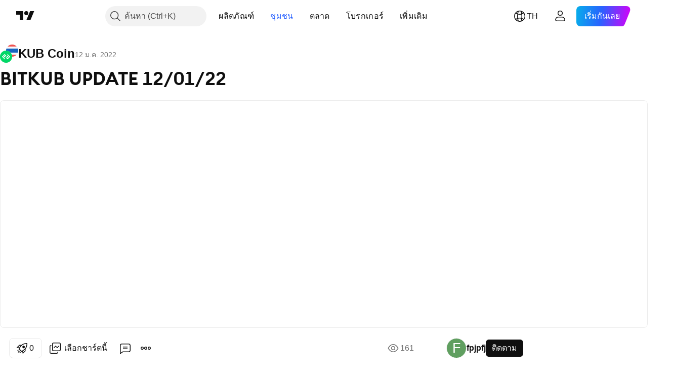

--- FILE ---
content_type: application/javascript; charset=utf-8
request_url: https://static.tradingview.com/static/bundles/87722.5f6a33854930483588c5.js
body_size: 15817
content:
(self.webpackChunktradingview=self.webpackChunktradingview||[]).push([[87722],{906805:e=>{e.exports={dropdownButton:"dropdownButton-G6buUFKH",top:"top-G6buUFKH",left:"left-G6buUFKH",right:"right-G6buUFKH",bottom:"bottom-G6buUFKH"}},742319:e=>{e.exports={iconButton:"iconButton-RAiBjVep",square:"square-RAiBjVep",round:"round-RAiBjVep",primary:"primary-RAiBjVep",icon:"icon-RAiBjVep",secondary:"secondary-RAiBjVep",tertiary:"tertiary-RAiBjVep","primary-special":"primary-special-RAiBjVep"}},226388:e=>{e.exports={wrapper:"wrapper-GZajBGIm",input:"input-GZajBGIm",view:"view-GZajBGIm",danger:"danger-GZajBGIm"}},216419:e=>{e.exports={box:"box-ywH2tsV_",noOutline:"noOutline-ywH2tsV_",disabled:"disabled-ywH2tsV_","intent-danger":"intent-danger-ywH2tsV_",checked:"checked-ywH2tsV_",check:"check-ywH2tsV_",icon:"icon-ywH2tsV_",dot:"dot-ywH2tsV_",disableActiveStyles:"disableActiveStyles-ywH2tsV_"}},935765:e=>{e.exports={checkbox:"checkbox-vyj6oJxw",reverse:"reverse-vyj6oJxw",label:"label-vyj6oJxw",baseline:"baseline-vyj6oJxw"}},309057:e=>{e.exports={anchor:"anchor-hRFQR3av"}},880827:e=>{e.exports={wrap:"wrap-mlpAzgv0"}},826031:e=>{e.exports={customPopoverItem:"customPopoverItem-eQTOre3a",clickable:"clickable-eQTOre3a"}},157991:e=>{e.exports={"menu-divider":"menu-divider-YZ5qU_gy","menu-divider-line":"menu-divider-line-YZ5qU_gy"}},73739:e=>{e.exports={nestedPopovers:"nestedPopovers-LXzo3rzz"}},400985:e=>{e.exports={wrapper:"wrapper-U_380LxV",primaryTitleWrapper:"primaryTitleWrapper-U_380LxV",secondaryTitleWrapper:"secondaryTitleWrapper-U_380LxV",title:"title-U_380LxV",content:"content-U_380LxV",left:"left-U_380LxV",withLeftSlot:"withLeftSlot-U_380LxV",space:"space-U_380LxV",icon:"icon-U_380LxV"}},833452:e=>{e.exports={eventWrapper:"eventWrapper-FB5aPMmU"}},960473:e=>{e.exports={small:"small-CtnpmPzP",medium:"medium-CtnpmPzP",large:"large-CtnpmPzP",switchView:"switchView-CtnpmPzP",checked:"checked-CtnpmPzP",disabled:"disabled-CtnpmPzP",track:"track-CtnpmPzP",thumb:"thumb-CtnpmPzP"}},375103:e=>{e.exports={switcher:"switcher-fwE97QDf",input:"input-fwE97QDf",thumbWrapper:"thumbWrapper-fwE97QDf",disabled:"disabled-fwE97QDf",checked:"checked-fwE97QDf"}},564572:e=>{e.exports={root:"root-iebsbuVK"}},315959:(e,t,n)=>{"use strict";n.d(t,{DropdownButtonGroupable:()=>d});var o=n(779474),r=n(914487),a=n.n(r),s=n(940736),i=n(531657),l=n(906805),c=n.n(l);function d(e){const{isGrouped:t,cellState:n}=(0,o.useContext)(s.ControlGroupContext);return t?o.createElement("div",{className:a()(c().dropdownButton,n.isTop&&c().top,n.isLeft&&c().left,n.isBottom&&c().bottom,n.isRight&&c().right)},o.createElement(i.DropdownButton,{...e,stretch:e.stretch??!0})):o.createElement(i.DropdownButton,{...e})}},489101:(e,t,n)=>{"use strict";n.d(t,{ClickableIconButton:()=>u});var o=n(779474),r=n(914487),a=n.n(r),s=n(603432),i=n(887179),l=n(861411),c=n(742319),d=n.n(c);const u=(0,o.forwardRef)(((e,t)=>{const n=(0,
o.useContext)(s.IconButtonVariantContext).variant,{title:r,onClick:c,colorClassName:u,icon:_,variant:E=n??s.DEFAULT_ICON_BUTTON_VARIANT,shape:p="square",tabIndex:I,dataQaId:T,...C}=e,m=(0,l.filterCheckedDataProps)(C,T);return o.createElement("button",{ref:t,title:r,type:"button","aria-label":r,onClick:c,tabIndex:I,className:a()(d().iconButton,d()[E],d()[p],u,"apply-common-tooltip"),...m},o.createElement(i.BlockIcon,{icon:_,className:d().icon,"aria-hidden":"true"}))}))},603432:(e,t,n)=>{"use strict";n.d(t,{DEFAULT_ICON_BUTTON_VARIANT:()=>r,IconButtonVariantContext:()=>a,IconButtonVariantContextProvider:()=>s});var o=n(779474);const r="primary",a=(0,o.createContext)({variant:void 0});function s(e){return o.createElement(a.Provider,{value:{variant:e.variant}},e.children)}},816213:(e,t,n)=>{"use strict";n.d(t,{ClickableIconButton:()=>r.ClickableIconButton,IconButton:()=>i,IconButtonVariantContextProvider:()=>l.IconButtonVariantContextProvider});var o=n(779474),r=n(489101),a=n(861411);const s=(0,o.forwardRef)(((e,t)=>{const{onToggle:n,isToggled:s,toggledTitle:i,toggledIcon:l,toggledColorClassName:c,untoggledTitle:d,untoggledIcon:u,untoggledColorClassName:_,variant:E,shape:p,dataQaId:I,tabIndex:T,...C}=e,m=(0,a.filterCheckedDataProps)(C);let S,A,h;return s?(h=i,S=l,A=c):(h=d,S=u,A=_),o.createElement(r.ClickableIconButton,{title:h,icon:S,onClick:()=>n(!s),colorClassName:A,variant:E,shape:p,ref:t,dataQaId:I,tabIndex:T,...m})})),i=(0,o.forwardRef)(((e,t)=>"onClick"in e?o.createElement(r.ClickableIconButton,{...e,ref:t}):o.createElement(s,{...e,ref:t})));var l=n(603432)},501914:(e,t,n)=>{"use strict";n.d(t,{CheckboxInput:()=>d});var o=n(779474),r=n(914487),a=n.n(r),s=n(861411),i=n(6873),l=n(226388),c=n.n(l);function d(e){const t=a()(c().wrapper,e.className);return o.createElement("span",{className:t,title:e.title,style:e.style},o.createElement("input",{id:e.id,tabIndex:e.tabIndex,className:a()(e.intent&&c()[e.intent],c().input),type:"checkbox",name:e.name,checked:e.checked,disabled:e.disabled,value:e.value,autoFocus:e.autoFocus,role:e.role,onChange:function(){e.onChange?.(e.value)},ref:e.reference,"aria-required":e["aria-required"],"aria-describedby":e["aria-describedby"],"aria-invalid":e["aria-invalid"],"data-qa-id":e.dataQaId,...(0,s.filterDataProps)(e)}),o.createElement(i.CheckboxView,{className:c().view,indeterminate:e.indeterminate,checked:e.checked,disabled:e.disabled,intent:e.intent,tabIndex:e.tabIndex}))}},6873:(e,t,n)=>{"use strict";n.d(t,{CheckboxView:()=>u});var o=n(779474),r=n(914487),a=n.n(r),s=n(492387),i=n(317070),l=n.n(i),c=n(216419),d=n.n(c);function u(e){const{indeterminate:t,checked:n,tabIndex:r,className:i,disabled:c,disableActiveStyles:u,intent:_,hideIcon:E,...p}=e,I=t||!n||E?"":l(),T=a()(d().box,d()[`intent-${_}`],!t&&d().check,!!t&&d().dot,-1===r&&d().noOutline,i,n&&d().checked,c&&d().disabled,u&&d().disableActiveStyles);return o.createElement("span",{className:T,...p},o.createElement(s.Icon,{icon:I,className:d().icon}))}},400195:(e,t,n)=>{"use strict";n.d(t,{Checkbox:()=>d,
CheckboxView:()=>_.CheckboxView,GroupedCheckbox:()=>u});var o=n(779474),r=n(914487),a=n.n(r),s=n(481716),i=n(501914),l=n(935765),c=n.n(l);class d extends o.PureComponent{render(){const{inputClassName:e,labelClassName:t,...n}=this.props,r=a()(this.props.className,c().checkbox,{[c().reverse]:Boolean(this.props.labelPositionReverse),[c().baseline]:Boolean(this.props.labelAlignBaseline)}),s=a()(c().label,t,{[c().disabled]:this.props.disabled});let l=null;return this.props.label&&(l=o.createElement("span",{className:s,title:this.props.title},this.props.label)),o.createElement("label",{className:r},o.createElement(i.CheckboxInput,{...n,className:e}),l)}}d.defaultProps={value:"on"};const u=(0,s.makeSwitchGroupItem)(d);var _=n(6873)},357803:(e,t,n)=>{"use strict";n.d(t,{InterpolateLink:()=>o.InterpolateLink});var o=n(960609)},20343:(e,t,n)=>{"use strict";n.d(t,{Select:()=>_,SelectPopover:()=>i.SelectPopover,useSelectAnchorProps:()=>c.useSelectAnchorProps});var o=n(779474),r=n(914487),a=n.n(r),s=n(315959),i=n(947127),l=n(480094),c=n(94977),d=n(309057),u=n.n(d);function _(e){const{title:t,items:n,onChange:r,value:d,noneSelectedTitle:_,popoverPlacementRules:E,popoverWidth:p,popoverHeight:I,stretch:T,anchorButtonId:C,disabled:m,anchorButtonSize:S,anchorButtonSizeClassname:A,openOnEnter:h,anchorButtonIntent:O,popoverMobileBreakpoint:R,popoverCloseOnScrollOutside:N,popoverCloseOnResizeWindow:b}=e,P=(0,o.useMemo)((()=>(0,l.flattenItems)(n.filter(l.isNotDivider)).find((e=>e.value===d))),[n,d]),{isOpen:v,anchorProps:f,popoverProps:L}=(0,c.useSelectAnchorProps)({items:n,value:d,onChange:r,openOnEnter:h,ariaStyle:"camelCase",anchorId:C}),g=t??P?.title??_;return o.createElement(o.Fragment,null,o.createElement("div",{className:a()(A,u().anchor)},o.createElement(s.DropdownButtonGroupable,{...f,children:g,isOpen:v,stretch:T,disabled:m,size:S,intent:O})),o.createElement(i.SelectPopover,{...L,placementRules:E,width:p,height:I,mobileBreakpoint:R,closeOnScrollOutside:N,closeOnResizeWindow:b}))}},94977:(e,t,n)=>{"use strict";n.d(t,{useSelectAnchorProps:()=>s});var o=n(606838),r=n(935818),a=n(901238);function s(e){return function(e){const{isOpen:t,onClose:n,contentId:s,anchorButtonRef:i,anchorId:l,handleAnchorClick:c,handleAnchorKeyDown:d}=(0,o.useDefaultButtonAnchorProps)({anchorId:e.anchorId,openOnEnter:e.openOnEnter,openOnArrow:e.openOnArrow});return{isOpen:t,anchorProps:{id:l,role:"combobox",onClick:c,onKeyDown:d,...(0,a.createRefProp)(e.refStyle,i),...(0,r.createAriaAttributesProps)(e.ariaStyle,{expanded:t,controls:s,haspopup:"listbox"})},popoverProps:{isOpen:t,anchorId:l,anchorButtonRef:i,contentId:s,onClose:n,items:e.items,value:e.value,onChange:e.onChange}}}({items:e.items,value:e.value,onChange:e.onChange,refStyle:e?.refStyle??"reference",ariaStyle:e?.ariaStyle??"kebab-case",openOnEnter:e.openOnEnter,openOnArrow:e.openOnArrow,anchorId:e?.anchorId})}},947127:(e,t,n)=>{"use strict";n.d(t,{SelectPopover:()=>u});var o=n(779474),r=n(401221),a=n(437831),s=n(758780),i=n(193287),l=n(480094),c=n(462709),d=n(937849);function u(e){
const{isOpen:t,onClose:n,anchorId:a,anchorButtonRef:s,contentId:u,items:E,value:p,onChange:I,placementRules:T,width:C,height:m,closeOnClickAway:S,mobileBreakpoint:A,closeOnResizeWindow:h,closeOnScrollOutside:O,dataQaId:R}=e,N=(0,o.useCallback)((e=>{n(!0,"currentLevel"),I(e)}),[n,I]),b=(0,o.useId)(),P=(0,o.useMemo)((()=>(0,l.flattenItems)(E.filter(l.isNotDivider))),[E]),v=(0,o.useMemo)((()=>P.findIndex((e=>e.value===p))),[P,p]);(0,o.useEffect)((()=>{t&&-1!==v&&requestAnimationFrame((()=>{const e=`item_${b}_${v}`,t=document.getElementById(e);t&&(t.focus({preventScroll:!0}),(0,i.scrollPopoverItemIntoView)(t,!1))}))}),[b,v,t]);const f=(0,o.useCallback)((()=>{let e=0;function t(t){return o.createElement(_,{id:`item_${b}_${e++}`,key:`${t.title}:${t.description}`,value:p,item:t,onSelectItem:N,dataQaId:t.dataQaId})}return o.createElement(o.Fragment,null,E.map(((e,n)=>(0,l.isSelectItem)(e)?t(e):"divider"===e.type?o.createElement(d.DividerPopoverItem,{role:"presentation",key:`divider_${b}_${n}`}):o.createElement(c.SectionPopoverItem,{key:`group_${b}_${n}`,title:e.title},e.items.map(t)))))}),[E,N,b,p]),L=(0,o.useMemo)(f,[f]);return o.createElement(r.PopoverKeyboardNavigator,{role:"listbox",ariaLabelledby:a,isOpen:t,onClose:n,anchored:{type:"element",at:s},idOfContentWrapperElement:u,placementRules:T,width:C,height:m,focusFirstItemOnOpen:!1,closeOnClickAway:S,mobileBreakpoint:A,closeOnResizeWindow:h,closeOnScrollOutside:O,dataQaId:R},L)}function _(e){const{id:t,value:n,item:r,onSelectItem:i,dataQaId:l}=e,c=(0,o.useCallback)((()=>i(r.value)),[i,r.value]),d=n===r.value;return o.createElement(a.PopoverItem,{role:"option",selected:d,ariaChecked:d,title:r.title,leftSlot:(0,s.iconPart)(r),key:r.title,popoverItemButtonId:t,onClick:c,disabled:r.disabled,dataQaId:l})}},480094:(e,t,n)=>{"use strict";function o(e){return!("items"in e||"divider"===e?.type)}function r(e){return"divider"!==e?.type}function a(e){return e.flatMap((e=>"items"in e?e.items:e))}n.d(t,{flattenItems:()=>a,isNotDivider:()=>r,isSelectItem:()=>o})},561573:(e,t,n)=>{"use strict";n.d(t,{CheckboxPopoverItem:()=>c});var o=n(779474),r=n(437831),a=n(400195),s=n(331846),i=n(880827),l=n.n(i);function c(e){const{popoverItemRef:t,popoverItemButtonRef:n,popoverItemButtonId:i,role:c,title:d,description:u,checked:_,onClick:E,ariaChecked:p,leftSlot:I,rightSlot:T,disabled:C,tabIndex:m,dataQaId:S,disablePKNNavigation:A}=e,h=(0,o.useCallback)((()=>{E?.(!_)}),[_,E]),O=Array.isArray(I)?I:[I];return o.createElement(r.PopoverItem,{popoverItemRef:t,popoverItemButtonRef:n,popoverItemButtonId:i,ariaChecked:p,role:c,title:d,description:u,disabled:C,disablePKNNavigation:A,leftSlot:[o.createElement("div",{className:l().wrap,key:"checkbox"},o.createElement(a.CheckboxView,{checked:_,disableActiveStyles:!0})),...O.filter(s.isExistent).map(((e,t)=>o.createElement(o.Fragment,{key:t},e)))],rightSlot:T,onClick:h,tabIndex:m,dataQaId:S})}},357481:(e,t,n)=>{"use strict";n.d(t,{CustomPopoverItem:()=>c});var o=n(779474),r=n(914487),a=n.n(r),s=n(386711),i=n(826031),l=n.n(i);const c=(0,o.forwardRef)(((e,t)=>{
const{id:n,children:r,onClick:i,disabled:c,focusable:d,role:u,ariaLabel:_,ariaExpanded:E,ariaControls:p,ariaHaspopup:I,dataQaId:T}=e,C=i?"button":"div",m=d||i,S=c?void 0:i;return o.createElement(C,{id:n,className:a()(l().customPopoverItem,S&&l().clickable),onClick:S,"aria-disabled":c,"aria-label":_,"aria-expanded":E,"aria-controls":p,"aria-haspopup":I,role:u,tabIndex:m?0:void 0,ref:t,[s.DATA_IS_POPOVER_ITEM_BUTTON]:!!m||void 0,"data-qa-id":T},o.createElement("div",{inert:c?"true":void 0},r))}))},937849:(e,t,n)=>{"use strict";n.d(t,{DividerPopoverItem:()=>s});var o=n(779474),r=n(157991),a=n.n(r);function s(e){const{role:t}=e;return o.createElement("div",{className:a()["menu-divider"],role:t},o.createElement("div",{className:a()["menu-divider-line"]}))}},462709:(e,t,n)=>{"use strict";n.d(t,{SectionPopoverItem:()=>d});var o=n(779474),r=n(914487),a=n.n(r),s=n(337654),i=n(384810),l=n(73739),c=n.n(l);function d(e){const{id:t,title:n,children:r,itemRole:l,wrappable:d,defaultWrapped:u,onWrappedChanged:_,ariaLabel:E,rightSlot:p,rightSlotAriaLabelledby:I,dataQaId:T}=e,[C,m]=(0,o.useState)(u??!1),S=(0,o.useId)(),A=(0,o.useId)(),{onPopoverContentResize:h}=(0,i.usePopoverContext)();(0,o.useLayoutEffect)((()=>{h?.()}),[h,C]);const O=(0,o.useCallback)((()=>{m((e=>{const t=!e;return _?.(t),t}))}),[_]);return o.createElement(o.Fragment,null,o.createElement(s.TitlePopoverItem,{dataQaId:T,id:t,title:n,role:l,rightSlot:p,rightSlotAriaLabelledby:I,ariaLabel:E,variant:"secondary",ariaControls:d?A:void 0,titleId:S,wrappable:d,wrapped:C,onClick:d?O:void 0}),o.createElement("div",{role:"group","aria-labelledby":S,id:A,className:a()(C&&c().wrapped)},!C&&r))}},147677:(e,t,n)=>{"use strict";n.d(t,{SwitchPopoverItem:()=>s});var o=n(779474),r=n(437831),a=n(58661);function s(e){const{popoverItemRef:t,popoverItemButtonRef:n,popoverItemButtonId:s,role:i,title:l,description:c,checked:d,onClick:u,ariaChecked:_,leftSlot:E,dataQaId:p}=e,I=(0,o.useCallback)((()=>{u?.(!d)}),[u,d]);return o.createElement(r.PopoverItem,{popoverItemRef:t,popoverItemButtonRef:n,popoverItemButtonId:s,ariaChecked:_,leftSlot:E,role:i,title:l,description:c,rightSlot:o.createElement(a.SwitchView,{checked:d}),onClick:I,dataQaId:p})}},337654:(e,t,n)=>{"use strict";n.d(t,{TitlePopoverItem:()=>S});var o=n(779474),r=n(914487),a=n.n(r),s=n(935338),i=n(150623),l=n(357481),c=n(147974),d=n(215044);function u(e){const{id:t,role:n,onClick:r,rightSlot:a,rightSlotAriaLabelledby:u,focusable:_,ariaExpanded:E,ariaControls:p,ariaHaspopup:I,ariaLabel:T,children:C,className:m,popoverItemButtonRef:S,dataQaId:A}=e,{onKeyDown:h}=(0,s.useHorizontalMenuKeyboardNavigation)(),[O,R]=(0,o.useState)([]),N=(0,i.useWrappedIntoContextActionsContext)(a,R),b=(0,o.useId)();return o.createElement("div",{"data-qa-id":A,onKeyDown:h},o.createElement(l.CustomPopoverItem,{id:t,role:n,onClick:r,focusable:_||!!a,ref:S,ariaExpanded:E??(!!a||void 0),ariaControls:p??(a?b:void 0),ariaHaspopup:I??(a?"menu":void 0),ariaLabel:T,dataQaId:`${d.UI_LIB_DATA_QA_ID_PREFIX}title-popover-item`},o.createElement("div",{className:m
},C,N)),o.createElement(c.ContextActionsSlot,{id:b,ariaLabelledby:u,ariaOwns:O}))}var _=n(81108),E=n(122955),p=n.n(E),I=n(146788),T=n.n(I),C=n(400985),m=n.n(C);function S(e){const{id:t,role:n,leftSlot:r,title:s,onClick:i,ariaLabel:l,rightSlot:c,rightSlotAriaLabelledby:d,popoverItemButtonRef:E,variant:I="primary",ariaControls:C,titleId:S,wrappable:A,wrapped:h,dataQaId:O}=e;return o.createElement(u,{dataQaId:O,id:t,role:n,onClick:i,rightSlot:c,rightSlotAriaLabelledby:d,ariaLabel:l,className:a()(m().wrapper,r&&m().withLeftSlot,m()[`${I}TitleWrapper`]),popoverItemButtonRef:E,focusable:A,ariaExpanded:A?!h:void 0,ariaControls:C},o.createElement("div",{className:m().content},r&&o.createElement("div",{className:m().left},r),o.createElement("div",{className:m().title,id:S},s)),A&&o.createElement(o.Fragment,null,o.createElement("div",{className:m().space}),o.createElement(_.Icon,{className:m().icon,icon:h?p():T()})))}},401221:(e,t,n)=>{"use strict";n.d(t,{PopoverKeyboardNavigator:()=>h});var o=n(779474),r=n(804298),a=n(619455),s=n(514523),i=n(389315),l=n(954231),c=n(386711),d=n(193287),u=n(385589);const _=(e,t)=>{const n=e(t,{preventScroll:!0});n&&(0,d.scrollPopoverItemIntoView)(n)};function E(e,t=0){const{focusPrevLoop:n,focusNextLoop:r,focusFirst:a,focusLast:s}=(0,o.useMemo)((()=>(0,u.getSelectorKeyboardNavigation)(`[${c.DATA_IS_POPOVER_ITEM_BUTTON}]`)),[]);const d=(0,o.useCallback)((t=>{e&&t&&a(t)}),[a,e]),E=(0,o.useMemo)((()=>(0,i.default)(_,t,{leading:!1,trailing:!0})),[t]);return{onKeyDown:function(e){const o=(0,l.hashFromEvent)(e),i=e.currentTarget,c=function(e){switch(e){case 38:return n;case 40:return r;case 36:return a;case 35:return s}}(o);c&&(e.stopPropagation(),e.preventDefault(),t?E(c,i):_(c,i))},refToContentWrapperElement:d}}var p=n(695056),I=n(670288),T=n(871696),C=n(833452),m=n.n(C);function S(e){const t=(0,o.useRef)(null),{width:n=a.POPOVER_DEFAULT_WIDTH,height:r=a.POPOVER_DEFAULT_HEIGHT,placementRules:s=a.POPOVER_DEFAULT_PLACEMENT_RULES,onClose:i,isOpen:l,anchorPositionerCardAppearanceClassname:c,children:d,role:u,ariaLabelledby:_,idOfContentWrapperElement:E,anchored:C,ariaMultiselectable:S,mobilePositionerSide:A,mobilePositionerCardAppearanceClassname:h,mobilePositionerStretch:O,refObjectToContentWrapperElement:R=t,isRtl:N,repositionTriggers:b,repositionDependencies:P,fixedHeader:v,fixedFooter:f,onScroll:L,scrollRef:g,onKeyDown:w,contentResize:D,mobileBreakpoint:y,dataQaId:U}=e,B=(0,o.useId)(),k=E??B,M=(0,p.useMergedRefs)([R]),H=(0,o.useRef)(null),x=(0,p.useMergedRefs)([g,H]),W=o.createElement("div",{onKeyDown:w,className:m().eventWrapper},o.createElement(T.PopoverContentVertical,{fixedHeader:v,fixedFooter:f,onScroll:L,scrollRef:x},d));return o.createElement(I.Popover,{anchored:C,isRtl:N,onClose:i,isOpen:l,anchorPositionerCardAppearanceClassname:c,role:u,ariaLabelledby:_,ariaMultiselectable:S,idOfContentWrapperElement:k,refToContentWrapperElement:M,placementRules:s,width:n,height:r,children:W,mobilePositionerSide:A,mobilePositionerCardAppearanceClassname:h,mobilePositionerStretch:O,repositionTriggers:b,
repositionDependencies:P,mobileBreakpoint:y,dataQaId:U,contentResize:D,scrollContainer:H})}var A=n(525698);function h(e){const t=(0,o.useRef)(null),{width:n=a.POPOVER_DEFAULT_WIDTH,height:i=a.POPOVER_DEFAULT_HEIGHT,placementRules:l=a.POPOVER_DEFAULT_PLACEMENT_RULES,onClose:c,isOpen:d,closeOnClickAway:u=a.POPOVER_DEFAULT_CLOSE_ON_CLICK_AWAY,closeOnEscape:_=a.POPOVER_DEFAULT_CLOSE_ON_ESCAPE,closeOnScrollOutside:I=a.POPOVER_DEFAULT_CLOSE_ON_SCROLL_OUTSIDE,closeOnResizeWindow:T=a.POPOVER_DEFAULT_CLOSE_ON_RESIZE_WINDOW,closeOnTab:C=a.POPOVER_DEFAULT_CLOSE_ON_TAB,anchorPositionerCardAppearanceClassname:m,children:h,role:O,ariaLabelledby:R,idOfContentWrapperElement:N,anchored:b,ariaMultiselectable:P,mobilePositionerSide:v,mobilePositionerCardAppearanceClassname:f,refToContentWrapperElement:L=t,isRtl:g,focusFirstItemOnOpen:w=!0,repositionTriggers:D=[],repositionDependencies:y,fixedHeader:U,fixedFooter:B,onScroll:k,scrollRef:M,mobileBreakpoint:H,contentResize:x=14,mobilePositionerStretch:W,keyDownThrottleMs:F,dataQaId:V}=e,G=(0,o.useContext)(A.AppContext).isRtl,K=g??G,Y=(0,r.useFunctionalRefObject)(L),$=(0,o.useId)(),Q=N??$,{repositionTriggers:z,refToContentWrapperElement:j}=(0,s.usePopoverCloseBehavior)({onClose:c,isOpen:d,closeOnClickAway:u,closeOnEscape:_,closeOnResizeWindow:T,closeOnScrollOutside:I,closeOnTab:C,refToContentWrapperElement:Y,excludeArea:b.at}),{onKeyDown:X,refToContentWrapperElement:J}=E(w,F),Z=(0,p.useMergedRefs)([J,j]);return o.createElement(S,{anchored:b,isRtl:K,onClose:c,isOpen:d,anchorPositionerCardAppearanceClassname:m,role:O,ariaLabelledby:R,ariaMultiselectable:P,idOfContentWrapperElement:Q,refObjectToContentWrapperElement:Z,placementRules:l,width:n,height:i,children:h,mobilePositionerSide:v,mobilePositionerCardAppearanceClassname:f,repositionTriggers:[...z,...D],repositionDependencies:y,fixedFooter:B,fixedHeader:U,onScroll:k,scrollRef:M,onKeyDown:X,contentResize:x,mobilePositionerStretch:W,mobileBreakpoint:H,dataQaId:V})}},56501:(e,t,n)=>{"use strict";n.d(t,{useNestedPopoverOpenState:()=>s,useOnClosePopover:()=>r,useRootPopoverOpenState:()=>a});var o=n(779474);function r(e,t){return(0,o.useCallback)((n=>{t(),n&&e.current?.focus()}),[e,t])}function a(e){const[t,n]=(0,o.useState)(!1),a=(0,o.useCallback)((()=>{n(!1)}),[]);return{isOpen:t,onOpen:(0,o.useCallback)((()=>{n(!0)}),[]),onClose:r(e,a)}}function s(e,t){const[n,r]=(0,o.useState)(!1);return{isOpen:n,onOpen:()=>r(!0),onClose:(0,o.useCallback)(((n,o="currentLevel")=>{r(!1),"allLevels"===o?t(n,o):n&&e.current?.focus()}),[e,t])}}},606838:(e,t,n)=>{"use strict";n.d(t,{useDefaultButtonAnchorProps:()=>i});var o=n(779474),r=n(804298),a=n(56501),s=n(951930);function i(e){const t=(0,o.useRef)(),n=(0,r.useFunctionalRefObject)(t),{isOpen:i,onOpen:l,onClose:c}=(0,a.useRootPopoverOpenState)(n),d=(0,o.useId)(),u=e?.anchorId??d,_=(0,o.useId)(),E=(0,s.useOpenPopoverOnAnchorKeyDown)({isOpen:i,onOpen:l,openOnEnter:e?.openOnEnter,openOnArrow:e?.openOnArrow}),p=(0,o.useCallback)((()=>c(!0,"allLevels")),[c]);return{anchorButtonRef:n,isOpen:i,onOpen:l,onClose:c,
anchorId:u,contentId:_,handleAnchorClick:i?p:l,handleAnchorKeyDown:E}}},951930:(e,t,n)=>{"use strict";n.d(t,{useOpenPopoverOnAnchorKeyDown:()=>l});var o=n(779474),r=n(954231);const a=new Set([32]),s=new Set([40,38]),i=new Set([13]);function l(e){const{isOpen:t,onOpen:n,openOnEnter:l=!0,openOnArrow:c=!0,openOnSpace:d=!0}=e;return(0,o.useCallback)((e=>{const o=(0,r.hashFromEvent)(e);!t&&(l&&i.has(o)||c&&s.has(o)||d&&a.has(o))&&(n(),e.preventDefault(),e.stopPropagation())}),[t,n,l])}},58661:(e,t,n)=>{"use strict";n.d(t,{Switch:()=>o.Switch,SwitchView:()=>r.SwitchView});var o=n(413937),r=n(509627)},509627:(e,t,n)=>{"use strict";n.d(t,{SwitchView:()=>l});var o=n(779474),r=n(914487),a=n.n(r),s=n(960473),i=n.n(s);function l(e){const{size:t="small",checked:n,disabled:r}=e;return o.createElement("span",{className:a()(i().switchView,i()[t],r&&i().disabled,n&&i().checked)},o.createElement("span",{className:i().track}),o.createElement("span",{className:i().thumb}))}},413937:(e,t,n)=>{"use strict";n.d(t,{Switch:()=>u});var o=n(779474),r=n(914487),a=n.n(r),s=n(955867),i=n(509627),l=n(954231),c=n(375103),d=n.n(c);function u(e){const t=(0,o.useContext)(s.CustomBehaviourContext),{size:n,intent:r="default",checked:c,className:u,enableActiveStateStyles:_=t.enableActiveStateStyles,disabled:E,onChange:p,title:I,id:T,name:C,value:m,tabIndex:S,role:A="switch",ariaDisabled:h,reference:O,ariaLabelledBy:R,ariaLabel:N,...b}=e;return o.createElement("span",{className:a()(u,d().switcher)},o.createElement("input",{...b,type:"checkbox",className:a()(d().input,_&&d().activeStylesEnabled,c&&d().checked,E&&d().disabled),role:A,"aria-checked":c,checked:c,onKeyDown:e=>{13===(0,l.hashFromEvent)(e)&&e.currentTarget?.click()},onChange:p,disabled:E,"aria-disabled":h,tabIndex:S,title:I,id:T,name:C,value:m,ref:O,"aria-label":N,"aria-labelledby":R}),o.createElement("span",{className:a()(d().thumbWrapper,d()[r])},o.createElement(i.SwitchView,{checked:c,size:n,disabled:E})))}},494424:(e,t,n)=>{"use strict";n.d(t,{ASTRendererContext:()=>l,createRendererContext:()=>a});var o=n(779474);function r(e){const t=e.text.replace(/\r/g,"").split("\n"),n=t.length;return o.createElement(o.Fragment,null,t.map(((e,t)=>o.createElement(o.Fragment,{key:t},e&&o.createElement("span",null,e),t<n-1&&o.createElement("br",null)))))}function a(e,t){return{config:e,renderChildren:s.bind(null,e,t??""),renderNode:i.bind(null,e,t??"")}}function s(e,t,n){return void 0===n.children?[null]:n.children.map(i.bind(null,e,t))}function i(e,t,n,a){if("string"==typeof n){const e=t?`text-${a}-${t}`:`text-${a}`;return o.createElement(r,{text:n,key:e})}const s=n.type;n.key||(n.key=t?`${s}-${a}-${t}`:`${s}-${a}`);const i=e[s];return void 0===i?null:i(n,a)}const l=o.createContext(a({}))},996477:(e,t,n)=>{"use strict";n.d(t,{ASTTree:()=>a,isASTRootNode:()=>s});var o=n(779474),r=n(494424);function a(e){const{rootNode:t,renderers:n,id:a,className:s}=e,i=(0,r.createRendererContext)(n,a);return o.createElement(r.ASTRendererContext.Provider,{value:i},o.createElement("span",{className:s},i.renderChildren(t)))}
function s(e){try{const{type:t}=e;return"root"===t}catch{return!1}}},735576:(e,t,n)=>{"use strict";n.d(t,{useBoostData:()=>p});var o=n(779474),r=n(113416),a=n(427785),s=n(131890);async function i(e){const t=await(0,s.fetch)(`/api/v1/minds/${e.uid}/like/`,{method:"POST",credentials:"include",body:JSON.stringify({like:e.like}),headers:new Headers({"Content-Type":"application/json"})}),n=await t.json();if(t.ok){const e=n;return{boostsCount:e.total_likes,isBoosted:"like"===e.like_status}}if(422===t.status||429===t.status)throw new a.MindsApiError({response:t,message:n.detail,data:n});throw new a.MindsApiError({response:t,data:n})}var l=n(490701);async function c(e){const t=await(0,s.fetch)(`/api/v1/ideas/${e.uid}/like/`,{method:"POST",credentials:"same-origin",headers:{"Content-Type":"application/json"},body:JSON.stringify({value:e.state})}),n=await t.json();if(t.ok){const e=n;return{boostsCount:e.score,isBoosted:"like"===e.result}}switch(t.status){case 403:case 404:const{detail:e}=n;throw new l.PublicationApiError({response:t,userFriendlyMessage:e,data:n});case 422:const{field1:o,field2:r,non_field_errors:a}=n;throw new l.PublicationApiError({response:t,userFriendlyMessage:`${o.join(", ")} ${r.join(", ")} ${a.join(", ")}`,data:n});default:throw new l.PublicationApiError({response:t,data:n})}}const d={Publication:{boostEntity:async function(e){return c({uid:e,state:1})},unboostEntity:async function(e){return c({uid:e,state:0})}},Mind:{boostEntity:async function(e){return i({uid:e,like:!0})},unboostEntity:async function(e){return i({uid:e})}}};const u={Publication:{getBoostErrorData:e=>e instanceof l.PublicationApiError?{code:e.data?.code,status:e.response.status}:null},Mind:{getBoostErrorData:e=>e instanceof a.MindsApiError?{code:e.data?.code,status:e.response.status}:null}};const _={boostEntity:async function({entity:e,uid:t,isBoosted:n}){const o=d[e];return n?await o.boostEntity(t):await o.unboostEntity(t)}},E=new Map;function p(e){const{entity:t,uid:n,isBoosted:a,boostsCount:s,onBoost:i,onEntityNotFoundError:l}=e,[{isBoosted:c,boostsCount:d},p]=(0,o.useState)({isBoosted:a,boostsCount:s});(0,o.useEffect)((()=>{const e=E.get(n);p({isBoosted:"boolean"==typeof e?e:a,boostsCount:s})}),[n,a,s]);const I=(0,o.useRef)(!1),T=(0,o.useCallback)((({skipRateLimitWarning:e}={})=>{window.runOrSignIn((async()=>{if(I.current)return;const o=e=>{p(e),E.set(n,e.isBoosted)},a=!c,s={isBoosted:c,boostsCount:d},T={isBoosted:a,boostsCount:a?d+1:d-1};try{I.current=!0,o(T);const e=await _.boostEntity({entity:t,uid:n,isBoosted:a});o({isBoosted:T.isBoosted,boostsCount:e.boostsCount}),i?.(n,a)}catch(n){o(s);const a=function(e,t){return u[e].getBoostErrorData(t)}(t,n);if("rate_limit"===a?.code&&!e)return void(0,r.showLikesRateLimitWarning)();if(404===a?.status)return void l?.();throw n}finally{I.current=!1}}),{source:t+" Boost"})}),[t,n,c,d,i,l]);return{isBoosted:c,boostsCount:d,toggleBoost:T}}},289691:(e,t,n)=>{"use strict";n.d(t,{trackSocialEvent:()=>r});var o=n(637581);async function r(e){const t=await(0,o.getTracker)();t?.trackSocialAction(e)}},
427785:(e,t,n)=>{"use strict";n.d(t,{MindsApiError:()=>l,adaptMind:()=>r,adaptMindData:()=>i});var o=n(996477);function r(e){const{uid:t,created:n,text_ast:r,text:a,url:s,snapshot_url:i,snapshot_id:l,symbols:c,hidden:d,total_comments:u}=e;return{uid:t,createdAt:n,textAst:(0,o.isASTRootNode)(r)?r:void 0,text:a,url:s||"",snapshotUrl:i??void 0,snapshotId:l??void 0,symbols:c,isHidden:d,commentsCount:u}}function a(e){return Array.isArray(e)?e:[]}function s(e){const{author:{uri:t,username:n,broker_name:o,avatars:r,badges:s,is_followed:i}}=e;return{uri:t,username:n,displayName:o||n,avatar:r.mid,badges:a(s),isFollowed:Boolean(i)}}function i(e){const{like_status:t,total_likes:n}=e;return{mind:r(e),author:s(e),isBoosted:Boolean(t),boostsCount:n}}class l extends Error{constructor({response:e,message:t,userFriendlyMessage:n,data:o}){super(t??n),this.name="MindsApiError",this.response=e,this.userFriendlyMessage=n,this.data=o}toString(){return`MindsApiError: ${this.message||""}. ${this.userFriendlyMessage||""} Url: ${this.response.url}; Status: ${this.response.status};`}}},518058:(e,t,n)=>{"use strict";n.d(t,{BadgePaidSpace:()=>E});var o=n(779474),r=n(914487),a=n.n(r),s=n(461212),i=n(946154),l=n(746587),c=n(812329),d=n(564572),u=n.n(d);function _(){(0,c.showSupportDialog)({solutionId:l.solutionIds.PAID_SPACE})}function E(e){const{className:t}=e;return o.createElement(s.Badge,{className:a()(u().root,t),onClick:_},(0,i.tnt)("Paid Space"))}},490701:(e,t,n)=>{"use strict";n.d(t,{PublicationApiError:()=>o});class o extends Error{constructor({response:e,code:t,message:n,userFriendlyMessage:o,data:r}){super(n??o),this.name="PublicationApiError",this.response=e,this.code=t,this.userFriendlyMessage=o,this.data=r}toString(){return`PublicationApiError: ${this.message||""}. ${this.userFriendlyMessage||""} Url: ${this.response.url}; Status: ${this.response.status};`}}},934568:(e,t,n)=>{"use strict";n.d(t,{trackUserEvent:()=>r});var o=n(289691);function r(e,t){(0,o.trackSocialEvent)({event_name:e,...t})}},33400:(e,t,n)=>{"use strict";n.d(t,{useIsOnMobileAppPage:()=>a});var o=n(779474),r=n(749677);function a(e){const{isOnMobileAppPage:t}=(0,o.useContext)(r.TVAppContext),[n,a]=(0,o.useState)(!1);return(0,o.useEffect)((()=>{a(t(e))}),[t,e]),n}},922566:(e,t,n)=>{"use strict";function o(e){return new Promise(((t,n)=>{setTimeout(n,e,new Error("Timed out"))}))}n.d(t,{rejectAfter:()=>o})},422412:(e,t,n)=>{"use strict";n.d(t,{destroyTabController:()=>a});var o=n(958533),r=n(32864);function a(e){try{o.TabsControllerCreator.destroy(e)}catch{}finally{new r.TabsSessionStorageController(e).clearStorage()}}},88446:(e,t,n)=>{"use strict";n.d(t,{ParentTabController:()=>i});var o=n(77357),r=n(128457),a=n(958533),s=n(422412);class i{constructor({scope:e,moduleName:t,targetUrl:n}){this._scope=e,this._moduleName=t,this._targetUrl=n}createHandler({childTabReadyCommand:e,actionCommand:t,actionCompleteCommand:n}){return r=>new Promise(((a,i)=>{const l=this._getTabController();l.onCommand(e,(e=>{const{tabId:n}=e;try{this._getTabController().sendCommand(t,{tabId:n,
data:r})}catch(e){if(e instanceof Error&&e.message){(0,o.getLogger)(this._moduleName).logError(e.message),i()}}})),l.onCommand(n,(()=>{l.sendDefaultCommand("tab_removed"),(0,s.destroyTabController)(this._scope),a()})),l.onConsumerTabRemoved((()=>{a()})),l.createConsumerTab({url:this._targetUrl})}))}_getTabController(){try{const e=a.TabsControllerCreator.getInstance(this._scope);if(!(e instanceof r.ParentTab))throw new Error("It's not a parent tab");return e}catch{return a.TabsControllerCreator.initParentTab(this._scope)}}}},32864:(e,t,n)=>{"use strict";n.d(t,{TabsSessionStorageController:()=>o});class o{constructor(e){this._storageKey=e}getItem(){return sessionStorage.getItem(this._storageKey)}getChildItem(){const e=this._getTabStatusKeys().get("childTabIds");return e?sessionStorage.getItem(e):null}clearStorage(){const e=this._getTabStatusKeys();e.has("currentTabId")&&e.forEach((e=>this._removeItem(e)))}_removeItem(e){sessionStorage.removeItem(e)}_getTabStatusKeys(){return new Map([["currentTabId",`${this._storageKey}_currentTabId`],["childTabIds",`${this._storageKey}_childTabIds`],["parentTabId",`${this._storageKey}_parentTabId`]])}}},455085:(e,t,n)=>{"use strict";n.d(t,{SolutionLink:()=>i});var o=n(779474),r=n(357803),a=n(812329);function s(e){const{href:t,dialogQueryParam:n,openDialog:o}=function(e){switch(e.type){case"solution":return{href:`/support/solutions/${e.solutionId}/`,dialogQueryParam:`?solution=${e.solutionId}`,openDialog:()=>(0,a.showSupportDialog)({solutionId:e.solutionId})};case"folder":return{href:`/support/folders/${e.solutionId}/`,dialogQueryParam:`?folder=${e.solutionId}`,openDialog:()=>(0,a.showSupportDialog)({solutionId:e.solutionId,isFolder:!0})};case"ticket":return{href:`/support/tickets/${e.ticketId}/`,dialogQueryParam:`?ticket=${e.ticketId}`,openDialog:()=>(0,a.showSupportDialog)({ticketId:e.ticketId})}}}(e);return e.children({href:t,dialogQueryParam:n,openDialog:o})}function i(e){const{children:t,solutionId:n,isFolder:a=!1,className:i,variant:l,isUnderlined:c,rel:d,onClick:u}=e,_=a?{type:"folder",solutionId:n}:{type:"solution",solutionId:n};return o.createElement(s,{..._},(({href:e,openDialog:n})=>o.createElement(r.InterpolateLink,{className:i,href:e,isUnderlined:c,rel:d,variant:l,onClick:e=>{e.preventDefault(),n(),u?.(e)}},t)))}},746587:(e,t,n)=>{"use strict";n.d(t,{solutionIds:()=>o})
;const o=JSON.parse('{"EXTENDED_HOURS":43000502023,"PRE_MARKET":43000502023,"POST_MARKET":43000502023,"SPREAD_CHARTS":43000502298,"ALERTS":43000520149,"ALERT_ON_STRATEGY":43000481368,"ALERT_WEBHOOK":43000529348,"ALERT_DESCRIPTION_PLACEHOLDER":43000531021,"ALERT_RECEIVE_NOTIFICATIONS_OH_PHONE":43000474389,"ALERT_USE_ALTERNATIVE_EMAIL":43000474394,"ALERT_WEBHOOK_CREDENTIALS":43000722015,"ALERT_KEEP_TOASTS_VISIBLE":43000737982,"VOLUME_PROFILE":43000502040,"VOLUME_PROFILE_INDICATOR":43000557450,"RENKO":43000502284,"KAGI":43000502272,"LINE_BREAK":43000502273,"PNF":43000502276,"FINANCIAL_DATA":43000543506,"BROKER_RATING":43000542490,"CRYPTO_MARKET_CAP":43000540941,"CRYPTO_PAYMENT":43000485536,"ALERT_ON_SPREAD":43000478406,"ALERT_DEGRADED_STATE":43000739521,"ALERT_ON_LOG_SCALE":43000690942,"ALERT_ON_CUSTOM_SCRIPT":43000478415,"ALERT_FUNCTION":43000597494,"ALERT_MULTICONDITIONS":43000761492,"SMS_VERIFICATION":43000553429,"MAGNET_MODE":43000537270,"PRIVACY_SETTINGS":43000548335,"PUBLICATION_TYPE":43000609497,"SCRIPT_ACCESS":43000482573,"FREE_USER_FAQS":43000590947,"STRATEGY_UNREALISTIC_RESULTS":43000481029,"STRATEGY_FUTURE_DATA":43000614705,"HOW_TO_USE_PAPER":43000516466,"HOW_TO_USE_CQG":43000516372,"HOW_TO_USE_OANDA":43000516375,"HOW_TO_USE_FOREXCOM":43000516374,"FAVORITE_IDEA":43000555216,"AUTHORS_INSTRUCTIONS_PUBCLICATION":43000549951,"AUTHORS_INSTRUCTIONS_EDIT":43000614618,"SCRIPT_INSTRUCTIONS":43000482573,"BAR_REPLAY_UNAVAILABILITY":43000475470,"WHAT_IS_CBOE_BZX_EXCHANGE":43000473924,"GOPRO_UPGRADE_DESCRIPTION":43000473324,"GOPRO_DOWNGRADE_DESCRIPTION":43000485437,"GOPRO_RENEW_ANNUAL_MONTHLY_DESCRIPTION":43000644491,"FINANCIALS_OWNERSHIP":43000699479,"FINANCIALS_VALUATION_SUMMARY":43000699484,"FINANCIALS_VALUATION_RATIOS":43000699495,"FINANCIALS_GROWTH_AND_PROFITABILITY":43000699485,"FINANCIALS_REVENUE_TO_PROFIT_CONVERSION":43000699496,"FINANCIALS_REVENUE_BREAKDOWN_BY_SOURCE":43000699487,"FINANCIALS_REVENUE_BREAKDOWN_BY_COUNTRY":43000699497,"FINANCIALS_REVENUE_ESTIMATES":43000699489,"FINANCIALS_EARNINGS_ESTIMATES":43000699498,"FINANCIALS_DIVIDEND_SUMMARY":43000699500,"FINANCIALS_DIVIDEND_HISTORY":43000699501,"FINANCIALS_DEBT_LEVEL":43000699502,"FINANCIALS_POSITION":43000699503,"FIRE_CONTROL_SOLUTION":43000690939,"BROKERAGE_REVIEWS":43000591351,"LINKS_TO_SOCIAL_MEDIA":43000635806,"PINE_LIBRARY_INFO":43000638371,"TECHNICAL_RATINGS":43000614331,"BACKTESTING_WIDGET":43000562362,"BACKTESTING_NO_DATA":43000478450,"BACKEND_CONNECTIONS":43000694474,"DEEP_BACKTESTING_WIDGET":43000670566,"DEEP_BACKTESTING":43000666199,"DEEP_BACKTESTING_AVAILABLE_DATA":43000668210,"BETA_BROKERS":43000673434,"VIDEO_UPLOAD_FAILED":43000666607,"VIDEO_DEVICE_ACCESS":43000677209,"INVITE_ONLY_SCRIPTS":43000614617,"HOW_DOES_BRACKETS_MANAGEMENT_WORK":43000631987,"HOW_TO_SEE_THE_DEEPEST_HIST_DATA":43000687053,"I_CANT_SEE_ALL_HIST_DATA_ON_RES_LOWER_THAN_DAY":43000480679,"IDEAS_ON_CHART":43000694285,"GET_A_REFUND":43000485430,"USE_SETTLEMENT_AS_CLOSE_ON_DAILY_INTREVAL":43000685268,"ADJUST_FOR_CONTRACT_CHANGES":43000685266,"SWITCHING_CONTINUOUS_FUTURES_CONTRACTS":43000689313,"ADJUST_DATA_FOR_DIVIDENDS":43000590597,"WHY_IS_MY_ACCOUNT_BANNED":43000674726,"TELL_ME_MORE_ABOUT_THE_COMMUNITY_SCRIPTS":43000558522,"HOW_TO_POST_AWESOME_IDEAS_AND_GET_LOTS_OF_LIKES":43000603748,"ABOUT_EXPERT_PLAN":43000677382,"CONNECTIONS_LIMIT_EXCEEDED":43000693877,"ACCOUNT_RECOVERY":43000619597,"HOW_TO_SYNC_CHARTS_ON_LAYOUT":43000629992,"HOW_TO_SEE_BUILTIN_INDICATOR_SOURCE":43000481659,"MULTI_CHART_MODE":43000629990,"QUICK_SEARCH":43000659671,"WHATS_AN_INDICATOR":43000543626,"CHART_TYPES":43000703407,"DRAWING_TOOLS":43000703396,"CUSTOM_INTERVALS":43000543883,"CUSTOM_RANGE_BARS":43000474007,"CANDLESTICK_PATTERNS":43000584462,"MULTI_TIMEFRAME_CHARTS":43000502591,"BAR_REPLAY":43000712747,"PINE_SCRIPT":43000561836,"SCREENER_OVERVIEW":43000635796,"AUTO_CHART_PATTERNS":43000690464,"HOW_TO_PROTECT_YOUR_ACCOUNT":43000582277,"PLUS_BUTTON":43000645256,"PURCHASE_MARKET_DATA":43000471705,"WHY_TAX_HAS_BEEN_ADDED_TO_MY_BILL":43000684741,"COMPARE_SYMBOLS_TOOL":43000543053,"SAVED_CHART":43000692404,"CUSTOM_INDICATOR":43000543048,"BIST_MIXED_SUBSCRIPTION":43000609137,"WHY_RENKO_NOT_WORK":43000711502,"ALERTS_SEPARATION_BY_TYPE":43000696403,"WATCHLIST_ALERTS":43000739708,"HOW_TO_SET_UP_ALERTS":43000595315,"PINE_SCREENER":43000742436,"ECONOMIC_CALENDAR":43000707391,"SCRIPT_PUBLISHING_RULES":43000590599,"HOW_TO_USE_MINDS":43000690226,"HOW_TO_USE_TRADINGVIEW_CHAT":43000604448,"PAPER_COMPETITION":43000593579,"PAPER_COMPETITION_ACCOUNT":43000721315,"PAPER_COMPETITION_PRIZE":43000721317,"PAPER_COMPETITION_FREE_ACCOUNT":43000721310,"PUBLISHING_AND_UPDATING_IDEAS":43000591338,"USING_MINDS":43000696301,"PUBLISH_VIDEO_IDEA":43000476752,"TAROT_DECK":43000724020,"VAT_NUMBER_GUIDE":43000721910,"PINE_PERFORMANCE_PROFILER":43000725216,"PINE_LOGS_INFO":43000710876,"INDICATORS":43000474048,"CHART_DATA_EXPORT":43000537255,"TIME_PRICE_OPPORTUNITIES":43000713306,"TICK_INTERVALS":43000709225,"VOLUME_FOOTPRINT":43000726164,"VOLUME_CANDLES":43000724995,"HEIKIN_ASHI":43000619436,"HLC_AREA":43000709062,"BASELINE":43000690232,"HIGH_LOW":43000677196,"COLUMNS":43000673912,"GIFTS":43000739401,"HOW_TO_BECOME_MODERATOR":43000591356,"HOW_TO_FIND_PINE_PROGRAMMER":43000601677,"HOW_TO_CHANGE_REPLAY_INTERVAL":43000739158,"SEASONALS":43000745201,"BAR_CHARTS":43000672403,"CANDLES_CHARTS":43000745269,"HOLLOW_CANDLES_CHARTS":43000745270,"LINE_CHARTS":43000745271,"STEP_LINE_CHARTS":43000745272,"LINE_WITH_MARKERS_CHARTS":43000745273,"AREA_CHARTS":43000745274,"SESSION_VOLUME_PROFILE_CHARTS":43000745275,"TIME_PRICE_OPPORTUNITIES_CHARTS":43000725590,"BACKTESTING_BAR_MAGNIFIER":43000669285,"SOCIAL_NETWORK_HOUSE_RULES":43000591638,"QUICK_AND_EASY_GUIDE":43000718885,"HOW_TO_USE_FILTERS":43000718745,"CHART_VIEW_MODE":43000724233,"WATCHLIST_ALERTS_HOW":43000653369,"WATCHLIST_ALERTS_CUSTOMIZE":43000662506,"PUBLISH_AN_IDEA":43000589083,"SUPERCHARTS":43000746464,"BASICS":43000746682,"TIME_INTERVALS":43000747934,"LAYOUTS":43000746975,"CONFIGURE":43000748166,"MASTERING":43000745825,"MULTI_TIMEFRAME_ANALYSIS":43000591555,"SET_UP_ALTERNATIVE_EMAIL_ADDRESS":43000474398,"DELETE_ACCOUNT":43000550534,"SIGNATURE_ON_POSTS":43000472770,"SCREENER_DEX":43000744465,"SCREENER_CEX":43000746110,"SCREENER_CRYPTO":43000718742,"SCREENER_BOND":43000743951,"SCREENER_ETF":43000718743,"SCREENER_STOCK":43000718866,"OPTIONS_BUILDER":43000707214,"NEWS_FLOW":43000728828,"HOW_TO_CONFIGURE_2FA":43000572460,"INTRADAY_RENKO_KAGI":43000758617,"DATA_ECONOMIC_CALENDAR":43000759911,"EARNINGS_CALENDAR":43000759912,"DIVIDEND_CALENDAR":43000759913,"TECHNICAL_ANALYSIS":43000759577,"FUNDAMENTAL_ANALYSIS":43000759574,"FINANCIAL_STATEMENTS_HOWTO":43000760059,"ONE_CLICK_TRADING":43000480920,"ONE_TAP_TRADING":43000776264,"PROFIT_LOSS_TYPE_SELECTION":43000761181,"TIPS_FOR_SCRIPT_AUTHORS":43000549935,"UPDATE_PINE_SCRIPTS":43000530720,"EXPORT_STRATEGY_DATA":43000613680,"YIELD_CURVES":43000758123,"NEWS_ALERTS":43000762838,"POSITIONS_AND_ORDERS_ON_CHART":43000763362,"EXECUTIONS_MARKS_ON_CHART":43000763371,"PRICE_ALERTS":43000763313,"TECHNICAL_ALERTS":43000763315,"HISTORICAL_DATA":43000691889,"PINE_EDITOR":43000763320,"STRATEGY_PUBLISHING_RULES":43000764681,"ASSETS_YOU_CAN_ANALYZE":43000764889,"CHANGE_ACCOUNT_CURRENCY":43000480903,"SET_LEVERAGE":43000742699,"SCAN_STOCKS":43000669877,"MACRO_MAPS":43000764925,"OPTIONS_CHAIN":43000760837,"GREEKS":43000708137,"SECOND_BASED_INTERVALS":43000762068,"PAID_SPACE":43000765877,"PAID_SPACE_AUTHOR_RULES":43000765878,"EARNING_LOLLIPOP_FIELDS":43000629790,"EVERYTHING_YOU_WANT_TO_KNOW":43000581817,"MULTIPLE_LEVELS":43000772334,"HEATMAPS":43000766446,"WHAT_IF_SCENARIOS":43000762953,"OPTIONS_STRATEGY":43000708103,"OPTIONS_EXPIRATION":43000735613,"NEWS_BY_MARKET":43000732562,"NEWS_BY_PROVIDER":43000732565,"NEWS_BY_CORPORATION":43000732563,"CHARTS_ORDER_TRACKING":43000766334,"FUNDAMENTAL_GRAPHS":43000763376,"CONTEXT_HINTS":43000542963,"INDICATORS_VERSIONS":43000746752,"STRATEGY_TESTER":43000764138,"THE_LEAP":43000771594,"PORTFOLIOS":43000760937,"WATCHLIST_SCREENER_SEARCH":43000473930,"HOTLISTS":43000762029,"DEPTH_OF_MARKET":43000516459,"LAST_OPEN_CHART_MOBILE":43000755479,"IOS_PUSHES":43000474590,"IOS_EDIT_WIDGETS":43000754536,"MULTIAPP_WINDOWS":43000611543,"SYMBOL_SYNCING":43000673893,"DESKTOP_APP":43000671618,"CUSTOMER_SUPPORT":43000648248}')
},773255:(e,t,n)=>{"use strict";n.d(t,{ChildTab:()=>s});var o=n(584104),r=n(484280),a=n(650108);class s extends a.TabsController{constructor(e){super(e);const t=this._getParentIdFromUrl();t?this._initNewChildTab(t):this._initOldChildTab(),this.sendDefaultCommand("set_connection")}_getParentIdFromUrl(){const e=window.location.hash.split("#")[1];if(!e)return null;const t=e.split("=")[1];return t?((0,r.removeHashFromUrl)(),t):null}_initNewChildTab(e){const t=this.getStorageKeyWithScope("currentTabId"),n=this.getStorageKeyWithScope("parentTabId"),r=(0,o.guid)();this._setConsumers([e]),this._setCurrentTabId(r),window.sessionStorage.setItem(n,e),window.sessionStorage.setItem(t,r),this.sendDefaultCommand("tab_created",[e])}_initOldChildTab(){const e=this.getStorageKeyWithScope("currentTabId"),t=this.getStorageKeyWithScope("parentTabId"),n=window.sessionStorage.getItem(e),o=window.sessionStorage.getItem(t);o&&n&&(this._setConsumers([o]),this._setCurrentTabId(n))}}},128457:(e,t,n)=>{"use strict";n.d(t,{ParentTab:()=>a});var o=n(584104),r=n(650108);class a extends r.TabsController{constructor(e){super(e),this._initParentTab(),this.onConsumerTabCreated((()=>{const e=this.getStorageKeyWithScope("childTabIds");window.sessionStorage.setItem(e,JSON.stringify(this._getConsumers()))})),this.sendDefaultCommand("set_connection")}createConsumerTab(e){const t=this._prepareChildTabUrl(e.url).toString();super.createConsumerTab({...e,url:t})}_initParentTab(){const e=this.getStorageKeyWithScope("currentTabId"),t=this.getStorageKeyWithScope("childTabIds"),n=window.sessionStorage.getItem(e)||(0,o.guid)(),r=JSON.parse(window.sessionStorage.getItem(t)||"[]");this._setCurrentTabId(n),this._setConsumers(r),window.sessionStorage.setItem(e,n)}_prepareChildTabUrl(e){const t=new URL(e,window.location.origin),n=this.getStorageKeyWithScope("currentTabId");return t.hash=`${this._scope}_parentTabId=${window.sessionStorage.getItem(n)}`,t}}},958533:(e,t,n)=>{"use strict";n.d(t,{TabsControllerCreator:()=>a});var o=n(128457),r=n(773255);class a{static destroy(e){this._instances.get(e)._destroy(),this._instances.delete(e)}static initParentTab(e){this._ensureInstanceNull(e);const t=new o.ParentTab(e);return this._instances.set(e,t),t}static initChildTab(e){this._ensureInstanceNull(e);const t=new r.ChildTab(e);return this._instances.set(e,t),t}static getInstance(e){const t=this._instances.get(e);if(!t)throw new Error("First you have to create an instance using the method initParentTab() or initChildTab().");return t}static _ensureInstanceNull(e){const t=this._instances.get(e),n=t&&t.isChildTab,o=t&&!t.isChildTab,r=e=>`TabsController already initialized as ${e} tab. You should create instance only once in your tab.`;if(n)throw new Error(r("child"));if(o)throw new Error(r("parent"))}}a._instances=new Map},650108:(e,t,n)=>{"use strict";n.d(t,{TabsController:()=>s});var o=n(527323),r=n.n(o),a=n(813169);class s{constructor(e){this._currentTabId="",this._consumers=[],this._connectedConsumers=new Set,this._emitter=new(r()),this._tvxUnsubscribes=[],this._scope=e,
this._initDefaultSubscribers(),window.addEventListener("unload",this._onUnloadGlobalEvent.bind(this))}onConsumerTabRemoved(e){return this._emitter.on("tab_removed",e),()=>this._emitter.off("tab_removed",e)}onConsumerTabUpdated(e){return this._emitter.on("tab_updated",e),()=>this._emitter.off("tab_updated",e)}onConsumerTabCreated(e){return this._emitter.on("tab_created",e),()=>this._emitter.off("tab_created",e)}removeConsumerTab(e){this.sendDefaultCommand("remove_tab",[e])}get isConnected(){return this._connectedConsumers.size>0}get hasConsumers(){return this._consumers.length>0}onCommand(e,t){this._tvxOn(e,t)}sendCommand(e,t,n){const o=n||this._consumers;o.length&&this._tvxEmit(e,t,o)}onDefaultCommand(e,t){this._tvxOn(e,t)}getStorageKeyWithScope(e){return`${this._scope}_${e}`}sendDefaultCommand(e,t){const n={tabId:this._currentTabId},o=t||this._consumers;this._tvxEmit(e,n,o)}createConsumerTab({url:e,featureOptions:t=""}){window.open(e,"_blank",t)}getCurrentTabId(){return this._currentTabId}_setCurrentTabId(e){this._currentTabId=e}_destroy(){window.removeEventListener("unload",this._onUnloadGlobalEvent),this._tvxUnsubscribes.forEach((e=>e()))}_setConsumers(e){this._consumers=e}_getConsumers(){return this._consumers}_getCommandWithScope(e){return`${this._scope}_${e}`}_tvxOn(e,t){const n=e=>{const n=JSON.parse(e);n.tabIds.includes(this._currentTabId)&&t(n.data)},o=this._getCommandWithScope(e);a.TVXWindowEvents.on(o,n);this._tvxUnsubscribes.push((()=>a.TVXWindowEvents.off(o,n)))}_tvxEmit(e,t,n){a.TVXWindowEvents.emit(this._getCommandWithScope(e),JSON.stringify({tabIds:n,command:e,data:t}))}_initDefaultSubscribers(){this.onDefaultCommand("set_connection",(e=>{this._connectedConsumers.add(e.tabId),this._emitter.emitEvent("tab_updated"),this.sendDefaultCommand("set_connection_in_response",[e.tabId])})),this.onDefaultCommand("set_connection_in_response",(e=>{this._connectedConsumers.add(e.tabId),this._emitter.emitEvent("tab_updated")})),this.onDefaultCommand("tab_removed",(e=>{this._connectedConsumers.delete(e.tabId),this._emitter.emitEvent("tab_removed")})),this.onDefaultCommand("tab_updated",(()=>{this._emitter.emitEvent("tab_updated")})),this.onDefaultCommand("tab_created",(e=>{this._consumers.push(e.tabId),this._emitter.emitEvent("tab_created")})),this.onDefaultCommand("remove_tab",window.close)}_onUnloadGlobalEvent(){this.sendDefaultCommand("tab_removed",this._consumers)}}},276954:(e,t,n)=>{"use strict";n.d(t,{useMatchMedia:()=>o.useMatchMedia,useSafeMatchMedia:()=>o.useSafeMatchMedia});var o=n(305685)},113416:(e,t,n)=>{"use strict";n.r(t),n.d(t,{showLikesRateLimitWarning:()=>a});var o=n(729193),r=n(474422);function a(){(0,r.showWarning)({title:o.t(null,void 0,n(482127)),text:o.t(null,void 0,n(56752)),buttonText:o.t(null,void 0,n(111898))})}},518579:e=>{e.exports='<svg xmlns="http://www.w3.org/2000/svg" viewBox="0 0 18 18" width="18" height="18"><path fill="currentColor" d="M9.84 9 6.62 5.33l.76-.66L11.16 9l-3.78 4.33-.76-.66L9.84 9Z"/></svg>'},146788:e=>{
e.exports='<svg xmlns="http://www.w3.org/2000/svg" viewBox="0 0 18 18" width="18" height="18"><path fill="currentColor" d="m4.67 10.62.66.76L9 8.16l3.67 3.22.66-.76L9 6.84l-4.33 3.78Z"/></svg>'},317070:e=>{e.exports='<svg xmlns="http://www.w3.org/2000/svg" viewBox="0 0 11 9" width="11" height="9" fill="none"><path stroke="currentColor" stroke-width="2" d="M0.999878 4L3.99988 7L9.99988 1"/></svg>'}}]);

--- FILE ---
content_type: application/javascript; charset=utf-8
request_url: https://static.tradingview.com/static/bundles/th.25118.375af89007ecf413e885.js
body_size: 9432
content:
(self.webpackChunktradingview=self.webpackChunktradingview||[]).push([[25118],{325118:t=>{t.exports=Object.create(null),t.exports["%D Length_input"]={en:["%D Length"]},t.exports["%D Smoothing_input"]={en:["%D Smoothing"]},t.exports["%D_input"]={en:["%D"]},t.exports["%K Length_input"]={en:["%K Length"]},t.exports["%K Smoothing_input"]={en:["%K Smoothing"]},t.exports["%K_input"]=["%เค"],t.exports["%R_input"]=["%อาร์"],t.exports["+DI_input"]={en:["+DI"]},t.exports["-0.236 Level Color_input"]=["สีระดับ -0.236"],t.exports["-0.382 Level Color_input"]=["สีระดับ -0.382"],t.exports["-0.618 Level Color_input"]=["สีระดับ -0.618"],t.exports["-0.65 Level Color_input"]=["สีระดับ -0.65"],t.exports["-DI_input"]={en:["-DI"]},t.exports["0 Level Color_input"]=["สีระดับ 0"],t.exports["0.236 Level Color_input"]=["สีระดับ 0.236"],t.exports["0.382 Level Color_input"]=["สีระดับ 0.382"],t.exports["0.5 Level Color_input"]=["สีระดับ 0.5"],t.exports["0.618 Level Color_input"]=["สีระดับ 0.618"],t.exports["0.65 Level Color_input"]=["สีระดับ 0.65"],t.exports["0.786 Level Color_input"]=["สีระดับ 0.786"],t.exports["1 Level Color_input"]=["สีระดับ 1"],t.exports["1.272 Level Color_input"]=["สีระดับ 1.272"],t.exports["1.414 Level Color_input"]=["สีระดับ 1.414"],t.exports["1.618 Level Color_input"]=["สีระดับ 1.618"],t.exports["1.65 Level Color_input"]=["สีระดับ 1.65"],t.exports["1st Period_input"]=["ช่วงที่ 1"],t.exports["2.618 Level Color_input"]=["สีระดับ 2.618"],t.exports["2.65 Level Color_input"]=["สีระดับ 2.65"],t.exports["2nd Period_input"]=["ช่วงที่ 2"],t.exports["3.618 Level Color_input"]=["สีระดับ 3.618"],t.exports["3.65 Level Color_input"]=["สีระดับ 3.65"],t.exports["3rd Period_input"]=["ช่วงที่ 3"],t.exports["4.236 Level Color_input"]=["สีระดับ 4.236"],t.exports["4th Period_input"]=["ช่วงที่ 4"],t.exports["5th Period_input"]=["ช่วงที่ 5"],t.exports["6th Period_input"]=["ช่วงที่ 6"],t.exports.ADR_B_input={en:["ADR_B"]},t.exports["ADX Smoothing_input"]={en:["ADX Smoothing"]},t.exports["ADX smoothing_input"]=["ADX Smoothing"],t.exports.ADX_input=["เอดีเอ็กซ์"],t.exports["ATR Coefficient (x)_input"]={en:["ATR Coefficient (x)"]},t.exports["ATR Length (p)_input"]={en:["ATR Length (p)"]},t.exports["ATR Length_input"]={en:["ATR Length"]},t.exports["ATR Mult_input"]={en:["ATR Mult"]},t.exports["ATR Multiplier_input"]={en:["ATR Multiplier"]},t.exports["ATR length_input"]={en:["ATR length"]},t.exports["ATR({atrValue})_input"]={en:["ATR({atrValue})"]},t.exports.ATR_input={en:["ATR"]},t.exports.Absolute_input=["สัมบูรณ์"],t.exports["Accumulation/Distribution_input"]=["การสะสม/การกระจาย"],t.exports["Additional settings_input"]=["การตั้งค่าเพิ่มเติม"],t.exports["Adjust Unconfirmed_input"]=["การปรับปรุงไม่ได้รับการยืนยัน"],t.exports["All items_combobox_input"]=["รายการทั้งหมด"],t.exports.All_input=["ทั้งหมด"],t.exports["Anchor Period_input"]=["ช่วงเวลาที่ตรึงไว้"],t.exports["Anchor Timeframe_input"]=["ตรึงกรอบเวลา"],t.exports["Anchor period_input"]=["ตรึงช่วงเวลา"],t.exports["Another symbol_input"]=["สัญลักษณ์อีกอัน"],
t.exports["Aroon Down_input"]=["เอรูนลง"],t.exports["Aroon Up_input"]=["เอรูนขึ้น"],t.exports["Arrow (both)_input"]=["ลูกศร (สองด้าน)"],t.exports["Arrow (left)_input"]=["ลูกศร (ซ้าย)"],t.exports["Arrow (right)_input"]=["ลูกศร (ขวา)"],t.exports.AutoTimeframe_input=["กรอบเวลาอัตโนมัติ"],t.exports.Auto_input=["อัตโนมัติ"],t.exports["Average True Range_input"]={en:["Average True Range"]},t.exports.Average_input={en:["Average"]},t.exports["Averaging Periods_input"]={en:["Averaging Periods"]},t.exports["Awaiting and Reached_input"]=["เฝ้าคอยและมาถึงแล้ว"],t.exports["BB StdDev_input"]={en:["BB StdDev"]},t.exports.Back_input=["กลับไป"],t.exports["Background Transparency_input"]=["ความโปร่งใสพื้นหลัง"],t.exports.Background_input=["พื้นหลัง"],t.exports["Bands Calculation Mode_input"]=["โหมดการคำนวณ Bands"],t.exports["Bands Multiplier #1_input"]={en:["Bands Multiplier #1"]},t.exports["Bands Multiplier #2_input"]={en:["Bands Multiplier #2"]},t.exports["Bands Multiplier #3_input"]={en:["Bands Multiplier #3"]},t.exports["Bands Settings_input"]=["ตั้งค่า Bands"],t.exports["Bands Style_input"]=["รูปแบบ Bands"],t.exports["Bands style_input"]=["รูปแบบแบนด์"],t.exports.Bar_input=["พินบาร์"],t.exports["Bars Back_input"]=["แท่งย้อนหลัง"],t.exports["Bars to Breakout_input"]=["แท่งถึง Breakout"],t.exports["Base Line Length_input"]={en:["Base Line Length"]},t.exports["Base Line Periods_input"]=["ช่วงเวลาเส้นพื้นฐาน"],t.exports["Base Line_input"]=["เส้นพื้นฐาน"],t.exports["Basis MA Type_input"]=["ประเภท MA พื้นฐาน"],t.exports.Basis_input=["พื้นฐาน"],t.exports["Bearish Color_input"]=["สี Bearish"],t.exports["Bearish Flag_input"]={en:["Bearish Flag"]},t.exports["Bearish Pennant_input"]={en:["Bearish Pennant"]},t.exports.Biyearly_input=["รายสองปี"],t.exports["Block Size_input"]=["ขนาดบล็อก"],t.exports["Bollinger Bands %B_input"]=["โบลลิงเจอร์แบนด์ %บี"],t.exports["Bollinger Bands Width_input"]=["ความกว้างโบลลิงเจอร์แบนด์"],t.exports["Border and fill colors_input"]=["เส้นขอบและการเติมสี"],t.exports.Borders_input=["เส้นขอบ"],t.exports.Both_input=["ทั้งคู่"],t.exports.Bottoms_input=["Bottom"],t.exports["Box size assignment method_input"]=["วิธีการให้งานโดยขนาดของกล่อง"],t.exports["Box size_input"]=["ขนาดกล่อง"],t.exports.Boxes_input=["กล่อง"],t.exports["Bullish Color_input"]=["สี Bullish"],t.exports["Bullish Flag_input"]={en:["Bullish Flag"]},t.exports["Bullish Pennant_input"]={en:["Bullish Pennant"]},t.exports["CCI 14 Length_input"]={en:["CCI 14 Length"]},t.exports["CCI Turbo Length_input"]={en:["CCI Turbo Length"]},t.exports.CCI_input=["ซีซีไอ"],t.exports.CHOP_input=["ช็อบ"],t.exports["Calculate Divergence_input"]=["คำนวณ Divergence"],t.exports["Calculation Mode_input"]=["โหมดการคำนวณ"],t.exports.Calculation_input=["การคำนวณ"],t.exports.Camarilla_input={en:["Camarilla"]},t.exports.Cancel_input=["ยกเลิก"],t.exports.Candles_input=["แท่งเทียน"],t.exports.Center_input=["ศูนย์กลาง"],t.exports.Centered_input=["ศูนย์กลาง"],t.exports.Century_input=["ศตวรรษ"],t.exports["Chaikin Oscillator_input"]={en:["Chaikin Oscillator"]},t.exports["Chande MO_input"]={
en:["Chande MO"]},t.exports["Channel Settings_input"]=["การตั้งค่า แชนแนล"],t.exports["Channel Width Ratio Start/End_input"]=["อัตราส่วนความกว้างของแชนแนล เริ่มต้น/สิ้นสุด"],t.exports.Classic_input=["คลาสสิค"],t.exports["Close Gaps Partially_input"]=["ปิด Gap บางส่วน"],t.exports.Close_input=["ปิด"],t.exports["Color 0_input"]=["สี 0"],t.exports["Color 1_input"]=["สี 1"],t.exports["Color 2_input"]=["สี 2"],t.exports["Color 3_input"]=["สี 3"],t.exports["Color 4_input"]=["สี 4"],t.exports["Color 5_input"]=["สี 5"],t.exports["Color 6_input"]=["สี 6"],t.exports["Color 7_input"]=["สี 7"],t.exports["Color 8_input"]=["สี 8"],t.exports["Color Settings_input"]=["การตั้งค่าสี"],t.exports["Color bars based on previous close_input"]=["สีแท่งอ้างอิงจากราคาปิดก่อนหน้า"],t.exports["Color based on previous close_input"]=["สีพื้นฐานที่ราคาปิดก่อนหน้า"],t.exports["Color intensity cutoff (%)_input"]=["การตัดความเข้มของสี (%)"],t.exports["Color settings_input"]=["การตั้งค่าสี"],t.exports["Confirm bars_input"]=["แท่งยืนยัน"],t.exports["Consecutive bars down_input"]=["แท่งลงติดต่อกัน"],t.exports["Consecutive bars up_input"]=["แท่งขึ้นติดต่อกัน"],t.exports["Conversion Line Length_input"]={en:["Conversion Line Length"]},t.exports["Conversion Line Periods_input"]=["การเปลี่ยนระยะของเส้น"],t.exports["Conversion Line_input"]=["การเปลี่ยนเส้น"],t.exports.Corrective_input=["การแก้ไข"],t.exports.Correlation_input=["ความสัมพันธ์"],t.exports.Count_input=["การนับ"],t.exports.Crosses_input=["การตัดกัน"],t.exports.Cumulative_input=["สะสม"],t.exports["Cup Max Rollback_input"]={en:["Cup Max Rollback"]},t.exports["Cup and Handle_input"]=["Cup And Handle"],t.exports["Custom session_input"]=["เซสชันแบบกำหนดเอง"],t.exports.Custom_input=["กำหนดเอง"],t.exports.DEMA_input=["ค่าเฉลี่ยเคลื่อนที่แบบเอกซ์โพเนนเชียล 2 เท่า"],t.exports["DI Length_input"]=["ความยาว DI"],t.exports.DM_input={en:["DM"]},t.exports.DPO_input={en:["DPO"]},t.exports.D_input={en:["D"]},t.exports.Daily_input=["รายวัน"],t.exports.Dashed_input=["เส้นประ"],t.exports.Day_input=["วัน"],t.exports["Days Back_input"]=["วันย้อนหลัง"],t.exports["Days Per Year_input"]=["วันต่อปี"],t.exports.Decade_input=["ทศวรรษ"],t.exports.Decennially_input=["เป็นประจำทุกปี"],t.exports.Default_input=["ค่าตั้งต้น"],t.exports.Delta_input=["เดลต้า"],t.exports.Depth_input=["ความลึก"],t.exports["Detrended Price Oscillator_input"]={en:["Detrended Price Oscillator"]},t.exports["Developing Poc_input"]=["POC ที่กำลังพัฒนา"],t.exports["Deviation (%)_input"]=["การเบี่ยงเบน (%)"],t.exports.Deviation_input=["การเบี่ยงเบน"],t.exports["Display Settings_input"]=["ตั้งค่าการแสดงผล"],t.exports["Display cumulative volume_input"]=["แสดงปริมาณสะสม"],t.exports["Display reversal price change_input"]=["แสดงการเปลี่ยนแปลงราคาแบบกลับตัว"],t.exports["Display reversal price_input"]=["แสดงราคาแบบกลับตัว"],t.exports["Displayed name_input"]=["ชื่อที่แสดง"],t.exports.Dividends_input=["ปันผล"],t.exports.Divisor_input=["ดีไวเซอร์"],t.exports.Dotted_input=["เส้นไข่ปลา"],t.exports["Double Bottom_input"]={en:["Double Bottom"]},
t.exports["Double Top_input"]={en:["Double Top"]},t.exports["Down Gaps_input"]=["Down Gap"],t.exports["Down Volume_input"]=["ปริมาณลดลง"],t.exports["Down bars_input"]=["แท่งเทียนขาลง"],t.exports["Down color_input"]=["สีขาลง"],t.exports["Down fractals_input"]=["เศษส่วนลดลง"],t.exports["Draw session open and close lines_input"]=["วาดเส้นเปิดและปิดเซสชัน"],t.exports["EMA Length_input"]={en:["EMA Length"]},t.exports.EMA_input={en:["EMA"]},t.exports.EOM_input=["อีโอเอ็ม"],t.exports["Each (pre-market, market, post-market)_input"]=["แต่ละรายการ (ก่อนตลาดเปิด, ช่วงตลาดเปิด, หลังตลาดปิด)"],t.exports.Earnings_input=["ผลประกอบการ"],t.exports["Elder's Force Index_input"]=["ดัชีนเอลเดอร์ฟอร์ช"],t.exports["Equality Line_input"]=["เส้นอิควอลิตี้"],t.exports.Exchange_input=["ตลาดหลักทรัพย์"],t.exports.Exponential_input=["เอ็กซ์โพเนนเชี่ยล"],t.exports["Extend Lines Left_input"]=["ยืดเส้นไปทางซ้าย"],t.exports["Extend Lines Right_input"]=["ยืดเส้นไปทางขวา"],t.exports["Extend POC Right_input"]=["ขยาย POC ทางขวา"],t.exports["Extend Right_input"]=["ยืดออกทางขวา"],t.exports["Extend VAH Right_input"]=["ขยาย VAH ทางขวา"],t.exports["Extend VAL Right_input"]=["ขยาย VAL ทางขวา"],t.exports["Extend left_input"]=["ยืดออกทางซ้าย"],t.exports["Extend to last bar_input"]=["ยืดขยายไปยังแท่งสุดท้าย"],t.exports.Factor_input=["ปัจจัย"],t.exports["Fall Body_input"]={en:["Fall Body"]},t.exports["Falling Wedge_input"]={en:["Falling Wedge"]},t.exports.Falling_input=["การตกลง"],t.exports["Fast Length_input"]={en:["Fast Length"]},t.exports["Fast MA Period_input"]=["ช่วงเวลา Fast MA"],t.exports["Fast length_input"]={en:["Fast length"]},t.exports.Fibonacci_input={en:["Fibonacci"]},t.exports.Fill_input=["เติม"],t.exports["First Session_input"]=["เซสชันแรก"],t.exports.Fisher_input=["ฟิชเชอร์"],t.exports.Flag_input=["ธง"],t.exports.From_input=["จาก"],t.exports["Graphic objects_input"]=["กราฟิกวัตถุ"],t.exports.Growing_input=["การเติบโต"],t.exports["Growth Body_input"]={en:["Growth Body"]},t.exports["HLC bars_input"]=["แท่งเทียน HLC"],t.exports.HV_input=["เอชวี"],t.exports["Handle Max Rollback_input"]={en:["Handle Max Rollback"]},t.exports["Head and Shoulders_input"]={en:["Head and Shoulders"]},t.exports.Headers_input=["ส่วนหัว"],t.exports["Heatmap settings_input"]=["การตั้งค่าฮีทแมพ"],t.exports["Heikin Ashi Range_input"]={en:["Heikin Ashi Range"]},t.exports["Hide VWAP on 1D or Above_input"]=["Hide VWAP on 1D หรือสูงกว่า"],t.exports["High/Low Range_input"]=["ช่วง สูง/ต่ำ"],t.exports.Higher_input=["สูงกว่า"],t.exports["Highest Expansion Length_input"]={en:["Highest Expansion Length"]},t.exports["Highest High_input"]=["จุดสูงสุดใหม่"],t.exports["Highest Volume_input"]=["ปริมาณสูงสุด"],t.exports["Histogram Box_input"]=["กล่องฮิสโทแกรม"],t.exports.Histogram_input=["ฮิสโทแกรม"],t.exports.Hour_input=["ชั่วโมง"],t.exports["Hull MA_input"]=["ฮัล เอ็มเอ"],t.exports["Ignored months_input"]=["เดือนที่ถูกละเลย"],t.exports["In Progress_input"]=["อยู่ระหว่างดำเนินการ"],t.exports["Include Chart Symbol_input"]=["รวมสัญลักษณ์ของชาร์ต"],t.exports.Increment_input=["จำนวนที่เพิ่มขึ้น"],
t.exports["Indicator Timeframe_input"]=["กรอบเวลาอินดิเคเตอร์"],t.exports.Indicator_input=["ตัวชี้วัด"],t.exports["Input values_input"]=["ค่า Input"],t.exports.Inside_input=["ภายใน"],t.exports["Instrument 1_input"]={en:["Instrument 1"]},t.exports["Instrument 2_input"]={en:["Instrument 2"]},t.exports["Intermediate Maxima_input"]=["สูงสุดในระดับกลาง"],t.exports["Intermediate Minima_input"]=["ต่ำสุดในระดับกลาง"],t.exports["Invert Pattern_input"]=["รูปแบบการกลับตัว"],t.exports["Inverted Cup and Handle_input"]={en:["Inverted Cup and Handle"]},t.exports["Inverted Head and Shoulders_input"]={en:["Inverted Head and Shoulders"]},t.exports["Investor EMA 1 length_input"]=["นักลงทุน ค่าเส้นเฉลี่ยเคลื่อนที่เอกซ์โปเนนเชียล ความยาวระยะที่ 1"],t.exports["Investor EMA 2 length_input"]=["นักลงทุน ค่าเส้นเฉลี่ยเคลื่อนที่เอกซ์โปเนนเชียล ความยาวระยะที่ 2"],t.exports["Investor EMA 3 length_input"]=["นักลงทุน ค่าเส้นเฉลี่ยเคลื่อนที่เอกซ์โปเนนเชียล ความยาวระยะที่ 3"],t.exports["Investor EMA 4 length_input"]=["นักลงทุน ค่าเส้นเฉลี่ยเคลื่อนที่เอกซ์โปเนนเชียล ความยาวระยะที่ 4"],t.exports["Investor EMA 5 length_input"]=["นักลงทุน ค่าเส้นเฉลี่ยเคลื่อนที่เอกซ์โปเนนเชียล ความยาวระยะที่ 5"],t.exports["Investor EMA 6 length_input"]=["นักลงทุน ค่าเส้นเฉลี่ยเคลื่อนที่เอกซ์โปเนนเชียล ความยาวระยะที่ 6"],t.exports["Jaw Length_input"]=["ความยาวจอว์"],t.exports["Jaw Offset_input"]={en:["Jaw Offset"]},t.exports.Jaw_input=["จอว์"],t.exports.KPeriod_input={en:["KPeriod"]},t.exports.KST_input=["เคเอสที"],t.exports.K_input=["เค"],t.exports["LENGTH LEFT / RIGHT_input"]=["ความยาว ซ้าย / ขวา"],t.exports["Labels Position_input"]=["ตำแหน่งป้ายชื่อ"],t.exports["Labels on price scale_input"]=["ป้ายกำกับระดับราคา"],t.exports.Labels_input=["ป้ายชื่อ"],t.exports["Lagging Span Periods_input"]=["ช่วงเวลา Lagging Span"],t.exports["Lagging Span_input"]=["ระยะช่วงแล็ค"],t.exports.Large_input=["ใหญ่"],t.exports["Last Awaiting_input"]=["การรอคอยครั้งสุดท้าย"],t.exports["Leading Shift Periods_input"]=["ระยะเวลาการชี้นำ"],t.exports["Leading Span A_input"]=["การนำ 1"],t.exports["Leading Span B Length_input"]={en:["Leading Span B Length"]},t.exports["Leading Span B_input"]={en:["Leading Span B"]},t.exports["Leading Span Periods_input"]=["ระยะช่วงแล็ค 2"],t.exports.Left_input=["ซ้าย"],t.exports["Length EMA_input"]=["ความยาว อีเอ็มเอ"],t.exports["Length MA_input"]=["ความยาว เอ็มเอ"],t.exports["Length type_input"]=["ประเภทความยาว"],t.exports.Length1_input=["ความยาว 1"],t.exports.Length2_input=["ความยาว 2"],t.exports.Length3_input=["ความยาว 3"],t.exports.Length_input=["ความยาว"],t.exports.Level_input=["ระดับ"],t.exports["Levels Format_input"]=["รูปแบบระดับ"],t.exports["Limit Max Gap Trail Length (bars)_input"]=["Limit Max Gap Trail Length (แท่ง)"],t.exports.Limit_input={en:["Limit"]},t.exports["Line Size_input"]=["ขนาดของเส้น"],t.exports["Line Width_input"]=["ความกว้างของเส้น"],t.exports["Line color_input"]=["สีของเส้น"],t.exports["Line fills_input"]=["เติมเส้น"],t.exports.Line_input=["เส้น"],t.exports.Lines_input=["เส้น"],t.exports["Lips Length_input"]=["ความยาวลิปส์"],
t.exports["Lips Offset_input"]={en:["Lips Offset"]},t.exports.Lips_input=["ลิปส์"],t.exports["Long BB Length_input"]={en:["Long BB Length"]},t.exports["Long Length_input"]=["ระยะยาว"],t.exports["Long MA Length_input"]={en:["Long MA Length"]},t.exports["Long RCI Length_input"]={en:["Long RCI Length"]},t.exports["Long RoC Length_input"]=["ระยะอาร์โอซียาว"],t.exports["Long length_input"]=["ระยะยาว"],t.exports["Long period_input"]=["ระยะซื้อ"],t.exports.Long_input=["ซื้อ"],t.exports["Lower Band_input"]=["แถบล่าง"],t.exports["Lower Deviation_input"]=["ค่าเบี่ยงเบนด้านล่าง"],t.exports["Lower Percentage_input"]={en:["Lower Percentage"]},t.exports.LowerLimit_input={en:["LowerLimit"]},t.exports.Lower_input=["ต่ำกว่า"],t.exports["Lowest Contraction Length_input"]={en:["Lowest Contraction Length"]},t.exports["Lowest Low_input"]=["จุดต่ำสุดใหม่"],t.exports["MA #1_input"]={en:["MA #1"]},t.exports["MA #2_input"]={en:["MA #2"]},t.exports["MA #3_input"]={en:["MA #3"]},t.exports["MA #4_input"]={en:["MA #4"]},t.exports["MA Length_input"]=["ระยะเวลาของเส้นค่าเฉลี่ย"],t.exports.MACD_input=["แมคดี"],t.exports.MA_input=["เอ็มเอ"],t.exports.MAs_input={en:["MAs"]},t.exports.MF_input=["เอ็มเอฟ"],t.exports.MM_month_input=["ดด"],t.exports.MOM_input=["เอ็มโอเอ็ม"],t.exports["Main Waves_input"]=["คลื่นหลัก"],t.exports["Main chart symbol_input"]=["สัญลักษณ์ของชาร์ตหลัก"],t.exports.Manual_input=["ด้วยตัวเอง"],t.exports["Market Closed Percentage_input"]={en:["Market Closed Percentage"]},t.exports["Market only_input"]=["ช่วงตลาดเปิดเท่านั้น"],t.exports["Max Number of Gaps_input"]=["จำนวนช่องว่างสูงสุด"],t.exports["Max Rollback_input"]={en:["Max Rollback"]},t.exports["Max intraday filled orders_input"]=["ออเดอร์ที่เติมสูงสุดระหว่างวัน"],t.exports["Max intraday loss (%)_input"]=["ขาดทุนสูงสุดระหว่างวัน (%)"],t.exports["Max of Lookback Range_input"]={en:["Max of Lookback Range"]},t.exports["Max value_input"]=["มูลค่าสูงสุด"],t.exports["Median Length_input"]={en:["Median Length"]},t.exports["Median Source_input"]=["ที่มา Median"],t.exports.Median_input=["ค่าเฉลี่ย"],t.exports.Method_input={en:["Method"]},t.exports["Middle Length_input"]={en:["Middle Length"]},t.exports["Middle RCI Length_input"]={en:["Middle RCI Length"]},t.exports.Middle_input=["ตรงกลาง"],t.exports["Min of Lookback Range_input"]={en:["Min of Lookback Range"]},t.exports["Minimal Deviation (%)_input"]=["ค่าเบี่ยงเบนขั้นต่ำ (%)"],t.exports.Minimize_input=["ลดลง"],t.exports.Minute_input=["นาที"],t.exports["Modified Schiff_input"]={en:["Modified Schiff"]},t.exports["Momentum Period_input"]=["ช่วงเวลา Momentum"],t.exports.Month_input=["เดือน"],t.exports.Monthly_input=["รายเดือน"],t.exports.Motive_input=["แรงจูงใจ"],t.exports.Move_input=["เคลื่อนที่"],t.exports["Multi timeframe_input"]=["หลายไทม์เฟรม"],t.exports.Multiplier_input=["ตัวคูณ"],t.exports.NV_input=["เอ็นวี"],t.exports["Neck line_input"]={en:["Neck line"]},t.exports["Negative Color_input"]=["สีค่าลบ"],t.exports.None_input=["ไม่มี"],t.exports["Not selected_input"]=["ไม่ได้ถูกเลือก"],
t.exports["Nothing selected_combobox_input"]=["ไม่มีรายการใดถูกเลือก"],t.exports["Number Of Rows_input"]=["จำนวนแถว"],t.exports["Number of Pivots Back_input"]=["จำนวนของ Pivots Back"],t.exports["Number of line_input"]=["จำนวนเส้น"],t.exports.OSC_input=["โอเอสซี"],t.exports.Offset_input=["สิ่งชดเชย"],t.exports.OnBalanceVolume_input=["ปริมาณความสมดุล"],t.exports["One step back building_input"]=["การสร้างถอยกลับไป 1 ขั้น"],t.exports["Only Awaiting_input"]=["เฝ้าคอยเท่านั้น"],t.exports.Original_input=["ต้นฉบับ"],t.exports["Oscillator MA Type_input"]=["ประเภท Oscillator MA"],t.exports.Oscillator_input={en:["Oscillator"]},t.exports.Oscillators_input=["Oscillator"],t.exports["Output values_input"]=["ค่า Output"],t.exports.Overbought_input=["ซื้อมากเกินไป"],t.exports.Oversold_input=["ขายมากเกินไป"],t.exports.POC_input={en:["POC"]},t.exports.PVT_input=["พีวีที"],t.exports.P_input=["พี"],t.exports["Pane labels_input"]=["แผง label"],t.exports.ParabolicSAR_input=["พาราโบลิกซาร์"],t.exports.Patterns_input=["รูปแบบ"],t.exports.Pennant_input={en:["Pennant"]},t.exports.Percent_input=["เปอร์เซ็นต์"],t.exports["Percentage LTP({percentageLTPValue}%)_input"]=["เปอร์เซ็นต์ LTP ({percentageLTPValue}%)"],t.exports["Percentage LTP_input"]=["เปอร์เซ็นต์ LTP"],t.exports.Percentage_input=["เปอร์เซ็นต์"],t.exports.Period_input=["ระยะเวลา"],t.exports.Periods_input=["ระยะเวลา"],t.exports["Permissible Deviation_input"]={en:["Permissible Deviation"]},t.exports["Phantom bars_input"]=["แท่งแบบ Phantom"],t.exports["Pivot High_input"]={en:["Pivot High"]},t.exports["Pivot Lookback Left_input"]={en:["Pivot Lookback Left"]},t.exports["Pivot Lookback Right_input"]={en:["Pivot Lookback Right"]},t.exports["Pivot Low_input"]={en:["Pivot Low"]},t.exports["Pivot legs_input"]={en:["Pivot legs"]},t.exports["Pivots Timeframe_input"]=["กรอบเวลา Pivot"],t.exports.Placement_input=["การวาง"],t.exports["Please enter the right time_time_input"]=["กรุณาใส่เวลาที่ถูกต้อง"],t.exports["Plot Bearish_input"]={en:["Plot Bearish"]},t.exports["Plot Bullish_input"]={en:["Plot Bullish"]},t.exports["Plot Hidden Bearish_input"]={en:["Plot Hidden Bearish"]},t.exports["Plot Hidden Bullish_input"]={en:["Plot Hidden Bullish"]},t.exports.Plot_input=["พล็อต"],t.exports["Plots Background_input"]={en:["Plots Background"]},t.exports.Polylines_input=["Polyline"],t.exports["Positive Color_input"]=["สีค่าบวก"],t.exports["Post-market only_input"]=["หลังตลาดปิดเท่านั้น"],t.exports["Pre-market only_input"]=["ก่อนตลาดเปิดเท่านั้น"],t.exports["Price Line_input"]=["เส้นราคา"],t.exports["Price Source_input"]=["ที่มาราคา"],t.exports["Price Targets_input"]=["ราคาเป้าหมาย"],t.exports["Price deviation for reversals (%)_input"]=["ค่าความเบี่ยงเบนราคาสำหรับการกลับตัว (%)"],t.exports["Price source_input"]=["ที่มาของราคา"],t.exports.Price_input=["ราคา"],t.exports["Projection down bars_input"]={en:["Projection down bars"]},t.exports["Projection down color_input"]=["สี Projection down"],t.exports["Projection up bars_input"]={en:["Projection up bars"]},t.exports["Projection up color_input"]=["สี Projection up"],
t.exports.Q_input=["คิว"],t.exports.Quarter_input=["ไตรมาส"],t.exports.Quarterly_input=["รายไตรมาส"],t.exports.Quinquennially_input=["ใช้เวลาห้าปี"],t.exports["RCI Length_input"]={en:["RCI Length"]},t.exports.RMA_input={en:["RMA"]},t.exports["ROC Length #1_input"]={en:["ROC Length #1"]},t.exports["ROC Length #2_input"]={en:["ROC Length #2"]},t.exports["ROC Length #3_input"]={en:["ROC Length #3"]},t.exports["ROC Length #4_input"]={en:["ROC Length #4"]},t.exports["ROC Length_input"]=["ความยาว ROC"],t.exports.ROCLen1_input={en:["ROCLen1"]},t.exports.ROCLen2_input={en:["ROCLen2"]},t.exports.ROCLen3_input={en:["ROCLen3"]},t.exports.ROCLen4_input={en:["ROCLen4"]},t.exports.ROC_input=["อาร์โอซี"],t.exports["RSI Length_input"]=["ความยาว RSI"],t.exports["RSI Period_input"]=["ช่วงเวลา RSI"],t.exports["RSI Settings_input"]=["ตั้งค่า RSI"],t.exports["RSI Source_input"]=["ฐานข้อมูล RSI"],t.exports.RSI_input={en:["RSI"]},t.exports.RVGI_input=["อาร์วีจีไอ"],t.exports.RVI_input=["อาร์วีไอ"],t.exports.Range_input=["ช่วง"],t.exports["Rate of Change Lookback_input"]={en:["Rate of Change Lookback"]},t.exports["Rating is based on_input"]=["เรตติ้งจะขึ้นอยู่กับ"],t.exports.Rectangle_input={en:["Rectangle"]},t.exports.Regular_input=["ปกติ"],t.exports.Resistance_input=["แนวต้าน"],t.exports["Reversal amount_input"]=["จำนวนการถอยกลับ"],t.exports.Reverse_input=["กลับตัว"],t.exports.Right_input=["ขวา"],t.exports["Rising Wedge_input"]={en:["Rising Wedge"]},t.exports["Rolling Period_input"]={en:["Rolling Period"]},t.exports["Row Size_input"]=["ขนาดแถว"],t.exports["Rows Layout_input"]=["เลย์เอาท์ของแถว"],t.exports["Rows Size_input"]=["ขนาดแถว"],t.exports["SMA + Bollinger Bands_input"]={en:["SMA + Bollinger Bands"]},t.exports["SMA Length #1_input"]={en:["SMA Length #1"]},t.exports["SMA Length #2_input"]={en:["SMA Length #2"]},t.exports["SMA Length #3_input"]={en:["SMA Length #3"]},t.exports["SMA Length #4_input"]={en:["SMA Length #4"]},t.exports.SMALen1_input={en:["SMALen1"]},t.exports.SMALen2_input={en:["SMALen2"]},t.exports.SMALen3_input={en:["SMALen3"]},t.exports.SMALen4_input={en:["SMALen4"]},t.exports.SMA_input={en:["SMA"]},t.exports["SMI Ergodic Oscillator_input"]={en:["SMI Ergodic Oscillator"]},t.exports.SMI_input=["เอสเอ็มไอ"],t.exports["SMMA (RMA)_input"]={en:["SMMA (RMA)"]},t.exports.Schiff_input={en:["Schiff"]},t.exports["Second Bottom_input"]={en:["Second Bottom"]},t.exports["Second Top_input"]={en:["Second Top"]},t.exports["Second session_input"]=["เซสชันที่สอง"],t.exports["Send message_input"]=["ส่งข้อความ"],t.exports["Session color_input"]=["สีของเซสชัน"],t.exports["Session time_input"]=["เวลาของเซสชัน"],t.exports["Session timezone_input"]=["เขตเวลาของเซสชัน"],t.exports.Session_input=["เซสชั่น"],t.exports.Sessions_input=["เซสชั่น"],t.exports.Settings_input=["การตั้งค่า"],t.exports.Shapes_input=["รูปร่าง"],t.exports["Short BB Length_input"]={en:["Short BB Length"]},t.exports["Short Length_input"]=["ความยาวที่สั้น"],t.exports["Short MA Length_input"]={en:["Short MA Length"]},t.exports["Short RCI Length_input"]={en:["Short RCI Length"]
},t.exports["Short RoC Length_input"]=["ขายระยะอาร์โอซี"],t.exports["Short length_input"]=["ความยาวที่สั้น"],t.exports["Short period_input"]=["ระยะขาย"],t.exports.Short_input=["สั้น"],t.exports["Show Averages_input"]=["แสดงค่าเฉลี่ย"],t.exports["Show Labels_input"]=["แสดงป้ายชื่อ"],t.exports["Show Levels_input"]=["แสดงระดับ"],t.exports["Show MTF_input"]=["แสดง MTF"],t.exports["Show Pearson's R_input"]=["แสดง Pearson's R"],t.exports["Show Percent Positive_input"]=["แสดงเปอร์เซ็นต์ที่บวก"],t.exports["Show Pivots_input"]=["แสดง Pivot"],t.exports["Show Prices_input"]=["แสดงราคา"],t.exports["Show Projections_input"]=["แสดง Projection"],t.exports["Show Standard Deviation_input"]=["แสดง Standard Deviation"],t.exports["Show Touched Pivots_input"]=["แสดง  Touched Pivots"],t.exports["Show average price per session_input"]=["แสดงราคาเฉลี่ยต่อเซสชัน"],t.exports["Show real prices on price scale (instead of Heikin-Ashi price)_input"]=["แสดงราคาจริงบนสเกลราคา (แทนที่ราคาแบบ ไฮเก้น-อะชิ)"],t.exports["Show session names_input"]=["แสดงชื่อเซสชัน"],t.exports["Show session_input"]=["แสดงเซสชัน"],t.exports["Show tick range for each session_input"]=["แสดง tick range สำหรับแต่ละเซสชัน"],t.exports.SigLen_input={en:["SigLen"]},t.exports.Sig_input={en:["Sig"]},t.exports.Sigma_input=["ซิกม่า"],t.exports["Signal Length_input"]=["ความยาวของสัญญาณ"],t.exports["Signal Line Length_input"]={en:["Signal Line Length"]},t.exports["Signal Line MA Type_input"]=["ประเภท Signal Line MA"],t.exports["Signal Smoothing_input"]={en:["Signal Smoothing"]},t.exports["Signal line period_input"]=["ระยะเส้นสัญญาณ"],t.exports["Signal smoothing_input"]=["ความราบเรียบของสัญญาณ"],t.exports.Signal_input=["สัญญาณ"],t.exports["Simple ma(oscillator)_input"]={en:["Simple ma(oscillator)"]},t.exports["Simple ma(signal line)_input"]=["ค่าเฉลี่ยเคลื่อนที่แบบง่าย(เส้นสัญญาณ)"],t.exports.Simple_input={en:["Simple"]},t.exports["Slow Length_input"]={en:["Slow Length"]},t.exports["Slow MA Period_input"]=["ช่วงเวลา Slow MA"],t.exports["Slow length_input"]={en:["Slow length"]},t.exports.Slowing_input={en:["Slowing"]},t.exports.Small_input=["เล็ก"],t.exports["Smoothing Length_input"]=["ความยาวเรียบ"],t.exports["Smoothing Line_input"]=["เส้นเรียบ"],t.exports.Smoothing_input=["ความราบเรียบ"],t.exports.Solid_input=["สีเดียว"],t.exports.Source_input=["แหล่งที่มา"],t.exports.Splits_input=["แตกพาร์"],t.exports["Standard Deviation_input"]={en:["Standard Deviation"]},t.exports["Standard Errors_input"]={en:["Standard Errors"]},t.exports.Start_input=["เริ่มต้น"],t.exports["Starting year_input"]=["ปีที่เริ่มต้น"],t.exports.StdDev_input={en:["StdDev"]},t.exports["Stochastic Length_input"]={en:["Stochastic Length"]},t.exports["Stochastic Lower_input"]={en:["Stochastic Lower"]},t.exports["Stochastic Upper_input"]={en:["Stochastic Upper"]},t.exports["Stop Length (q)_input"]={en:["Stop Length (q)"]},t.exports["Stop loss_input"]={en:["Stop loss"]},t.exports["Strategy Direction_input"]=["ทิศทางกลยุทธ์"],t.exports.Style_input=["รูปแบบ"],t.exports.SubWaves_input=["คลื่นย่อย"],
t.exports.Support_input=["แนวรับ"],t.exports["Symbol list_input"]=["รายการสัญลักษณ์"],t.exports.Symbol_input=["สัญลักษณ์"],t.exports.TEMA_input={en:["TEMA"]},t.exports.TRIX_input=["ทริกซ์"],t.exports["Table Height (%)_input"]=["ความสูงตาราง (%)"],t.exports["Table Position_input"]=["ตำแหน่งตาราง"],t.exports["Table Width (%)_input"]=["ความกว้างตาราง (%)"],t.exports["Table settings_input"]=["การตั้งค่าตาราง"],t.exports.Tables_input=["ตาราง"],t.exports["Take profit_input"]=["Take Profit"],t.exports["Target Currency_input"]=["สกุลเงินเป้าหมาย"],t.exports.Target_input=["เป้าหมาย"],t.exports["Teeth Length_input"]=["ความยาว Teeth"],t.exports["Teeth Offset_input"]={en:["Teeth Offset"]},t.exports.Teeth_input={en:["Teeth"]},t.exports["Text Color / Label Color_input"]=["สีข้อความ / สีป้ายชื่อ"],t.exports["Third session_input"]=["เซสชันที่สาม"],t.exports["Ticks Per Row_input"]=["Tick ต่อแถว"],t.exports["Timeframe list_input"]=["รายการกรอบเวลา"],t.exports.Timeframe_input=["ไทม์เฟรม"],t.exports.To_input=["ถึง"],t.exports.Tops_input=["Top"],t.exports.Total_input=["ทั้งหมด"],t.exports["Trader EMA 1 length_input"]=["เทรดเดอร์ ค่าเส้นเฉลี่ยเคลื่อนที่เอกซ์โปเนนเชียล ความยาวระยะที่ 1"],t.exports["Trader EMA 2 length_input"]=["เทรดเดอร์ ค่าเส้นเฉลี่ยเคลื่อนที่เอกซ์โปเนนเชียล ความยาวระยะที่ 2"],t.exports["Trader EMA 3 length_input"]=["เทรดเดอร์ ค่าเส้นเฉลี่ยเคลื่อนที่เอกซ์โปเนนเชียล ความยาวระยะที่ 3"],t.exports["Trader EMA 4 length_input"]=["เทรดเดอร์ ค่าเส้นเฉลี่ยเคลื่อนที่เอกซ์โปเนนเชียล ความยาวระยะที่ 4"],t.exports["Trader EMA 5 length_input"]=["เทรดเดอร์ ค่าเส้นเฉลี่ยเคลื่อนที่เอกซ์โปเนนเชียล ความยาวระยะที่ 5"],t.exports["Trader EMA 6 length_input"]=["เทรดเดอร์ ค่าเส้นเฉลี่ยเคลื่อนที่เอกซ์โปเนนเชียล ความยาวระยะที่ 6"],t.exports.Traditional_input=["ดั้งเดิม"],t.exports["Trend Height_input"]=["ความสูงของแนวโน้ม"],t.exports.Triangle_input=["สามเหลี่ยม"],t.exports.Trigger_input=["ทริกเกอร์"],t.exports["Triple Bottom_input"]={en:["Triple Bottom"]},t.exports["Triple Top_input"]={en:["Triple Top"]},t.exports.Triyearly_input=["รายสามปี"],t.exports["True Range_input"]={en:["True Range"]},t.exports.Type_input=["ประเภท"],t.exports.UO_input=["ยูโอ"],t.exports["Up Gaps_input"]=["Up Gap"],t.exports["Up Volume_input"]=["ปริมาณสูง"],t.exports["Up bars_input"]=["แท่งเทียนขาขึ้น"],t.exports["Up color_input"]=["สีขาขึ้น"],t.exports["Up fractals_input"]=["เศษส่วนขึ้น"],t.exports["Up/Down_input"]=["ขึ้น/ลง"],t.exports["UpDown Length_input"]=["ความยาวของการขึ้นลง"],t.exports["Upper Band_input"]=["แถบบน"],t.exports["Upper Deviation_input"]=["ค่าเบี่ยงเบนด้านบน"],t.exports["Upper Percentage_input"]={en:["Upper Percentage"]},t.exports.UpperLimit_input={en:["UpperLimit"]},t.exports.Upper_input=["ส่วนบน"],t.exports["Use Daily-based Values_input"]=["ใช้ค่าตามรายวัน"],t.exports["Use Exponential MA_input"]=["ใช้ Exponential MA"],t.exports["Use Lower Deviation_input"]=["ใช้ค่าเบี่ยงเบนด้านล่าง"],t.exports["Use Upper Deviation_input"]=["ใช้ค่าเบี่ยงเบนด้านบน"],t.exports["Use custom timeframe_input"]=["ใช้กรอบเวลาที่กำหนดเอง"],
t.exports["Use exponential MA_input"]=["ใช้ Exponential MA"],t.exports["VI +_input"]=["วีไอ +"],t.exports["VI -_input"]=["วีไอ -"],t.exports["VWAP Settings_input"]=["ตั้งค่า VWAP"],t.exports.VWAP_input={en:["VWAP"]},t.exports.VWMA_input={en:["VWMA"]},t.exports["Value Area Down_input"]=["การลดลง Value Area"],t.exports["Value Area Percent_input"]=["เปอร์เซ็นต์ Value Area"],t.exports["Value Area Up_input"]=["การเพิ่มขึ้น Value Area"],t.exports["Value Area Volume_input"]=["ปริมาณ Value Area"],t.exports["Value Area volume_input"]=["ปริมาณ Value Area"],t.exports["Value Area_input"]={en:["Value Area"]},t.exports.Value_input=["มูลค่า"],t.exports["Values in status line_input"]=["ค่าในบรรทัดสถานะ"],t.exports.Values_input=["ค่า"],t.exports.Visibility_input=["การมองเห็น"],t.exports.Volume_input=["ปริมาณ"],t.exports["WMA Length_input"]=["ความยาว WMA"],t.exports.WMA_input={en:["WMA"]},t.exports["Wait for timeframe closes_input"]=["รอให้จบไทม์เฟรม"],t.exports["Waning Moon_input"]={en:["Waning Moon"]},t.exports["Waxing Moon_input"]={en:["Waxing Moon"]},t.exports.Wedge_input={en:["Wedge"]},t.exports.Week_input=["สัปดาห์"],t.exports.Weekly_input=["รายสัปดาห์"],t.exports.Weighted_input={en:["Weighted"]},t.exports.Wick_input=["ไส้เทียน"],t.exports.Wicks_input={en:["Wicks"]},t.exports["Wilder's Smoothing_input"]={en:["Wilder's Smoothing"]},t.exports["Window Size_input"]=["ขนาดหน้าต่าง"],t.exports.Woodie_input={en:["Woodie"]},t.exports.X_input=["เอ็กซ์"],t.exports.YY_year_input=["ปป"],t.exports.Year_input=["ปี"],t.exports.Yearly_input=["รายปี"],t.exports["Zero Line_input"]=["เส้น 0"],t.exports.Zero_input=["0"],t.exports.fastLength_input=["ความยาวเร็ว"],t.exports.from_input=["จาก"],t.exports.increment_input=["จำนวนที่เพิ่มขึ้น"],t.exports.isCentered_input=["คือตรงกลาง"],t.exports.labels_input=["ป้ายชื่อ"],t.exports.len_input={en:["len"]},t.exports.length14_input=["ความยาว14"],t.exports.length28_input=["ความยาว28"],t.exports.length7_input=["ความยาว7"],t.exports.lengthRSI_input=["ความยาว RSI"],t.exports.lengthStoch_input=["ความยาวStoch"],t.exports.length_input=["ความยาว"],t.exports.levels_input=["ระดับ"],t.exports.long_input=["ซื้อ"],t.exports.longlen_input={en:["longlen"]},t.exports.maximum_input=["มากที่สุด"],t.exports.mult_input={en:["mult"]},t.exports.p_input=["พี"],t.exports.q_input=["คิว"],t.exports.resolution_input=["ความละเอียด"],t.exports.roclen1_input={en:["roclen1"]},t.exports.roclen2_input={en:["roclen2"]},t.exports.roclen3_input={en:["roclen3"]},t.exports.roclen4_input={en:["roclen4"]},t.exports.short_input=["ขาย"],t.exports.shortlen_input={en:["shortlen"]},t.exports["show MA_input"]=["แสดง ค่าเฉลี่ยเคลื่อนที่"],t.exports.siglen_input={en:["siglen"]},t.exports.signalLength_input=["ความยาวสัญญาณ"],t.exports.slowLength_input=["SlowLength"],t.exports.smalen1_input={en:["smalen1"]},t.exports.smalen2_input={en:["smalen2"]},t.exports.smalen3_input={en:["smalen3"]},t.exports.smalen4_input={en:["smalen4"]},t.exports.smoothD_input=["สมูทดี"],t.exports.smoothK_input=["สมูทเค"],t.exports.start_input=["เริ่ม"],
t.exports.sym_input=["สมมาตร"],t.exports.to_input=["ถึง"],t.exports.useTrueRange_input=["ใช้ระยะจริง"],t.exports.x_input=["เอ็กซ์"],t.exports["yay Color 0_input"]=["สี  yay 0"],t.exports["yay Color 1_input"]=["สี  yay 1"],t.exports["{number} item_combobox_input"]=["{number} รายการ"]}}]);

--- FILE ---
content_type: image/svg+xml
request_url: https://s3-symbol-logo.tradingview.com/country/TH.svg
body_size: -34
content:
<!-- by TradingView --><svg width="18" height="18" viewBox="0 0 18 18" xmlns="http://www.w3.org/2000/svg"><path d="M0 18h18V0H0v18z" fill="#F8F9FD" shape-rendering="crispEdges"/><path d="M0 12h18V6H0v6z" fill="#1565C0" shape-rendering="crispEdges"/><path d="M0 3h18V0H0v3zm0 15h18v-3H0v3z" fill="#EF5350" shape-rendering="crispEdges"/></svg>

--- FILE ---
content_type: application/javascript; charset=utf-8
request_url: https://static.tradingview.com/static/bundles/th.449.350630a4e31592314f8e.js
body_size: 5900
content:
(self.webpackChunktradingview=self.webpackChunktradingview||[]).push([[449,51970,50311,24929,87238,82242,83308,94947,26655,5464],{935387:e=>{e.exports=["ยุบ"]},161904:e=>{e.exports=["โดย {username}"]},497408:e=>{e.exports=["ปิดโดยผู้เขียน"]},679579:e=>{e.exports=["คัดลอกไปยังคลิปบอร์ด"]},421358:e=>{e.exports=["และใน"]},76901:e=>{e.exports=["ผิดพลาด"]},872181:e=>{e.exports=["การละเมิดกฎระเบียบการใช้งาน"]},584092:e=>{e.exports=["{username} บน {social}"]},124050:e=>{e.exports=["เว็บไซต์ของ {username}"]},370570:e=>{e.exports=["สั่งห้ามผู้เขียน"]},535534:e=>{e.exports=["โบรกเกอร์"]},310287:e=>{e.exports={en:["Exchange"]}},342305:e=>{e.exports=["วัน"]},991688:e=>{e.exports={en:["h"]}},960457:e=>{e.exports={en:["m"]}},231257:e=>{e.exports={en:["mn"]}},94500:e=>{e.exports={en:["y"]}},398459:e=>{e.exports=["ศ"]},365535:e=>{e.exports=["จ"]},260496:e=>{e.exports=["ส"]},669199:e=>{e.exports=["อา"]},451271:e=>{e.exports=["พ"]},628582:e=>{e.exports=["พฤ"]},939329:e=>{e.exports=["อ"]},957185:e=>{e.exports=["เข้าใจแล้ว"]},19845:e=>{e.exports=["เข้าใจแล้ว"]},722992:e=>{e.exports=["ติดตาม"]},917101:e=>{e.exports=["กำลังติดตาม"]},955174:e=>{e.exports=["บูสต์"]},734750:e=>{e.exports=["พ.ค."]},899814:e=>{e.exports=["วินาที"]},49806:e=>{e.exports=["ใน %s"]},361129:e=>{e.exports=['"สร้างภาพใหม่" สร้างแล้วเสร็จ']},347514:e=>{e.exports=['งาน "อัพโหลดวิดีโออีกครั้ง" ได้ถูกสร้างขึ้นแล้ว']},492150:e=>{e.exports=["โค้ดถูกคัดลอกไปยังคลิปบอร์ดแล้ว"]},269554:e=>{e.exports=["ความคิดเห็น"]},246195:e=>{e.exports=["แก้ไขต่อ"]},417807:e=>{e.exports=["ถูกคัดลอกไปยังคลิปบอร์ด"]},322783:e=>{e.exports=["คัดลอกลิงก์ที่เผยแพร่"]},405279:e=>{e.exports=["ไม่สามารถเชื่อมต่อได้ในขณะนี้"]},743563:e=>{e.exports=["ยกเลิก"]},959984:e=>{e.exports=["ชาร์ต"]},746797:e=>{e.exports=["ภาพสแนปชอตของชาร์ต"]},869867:e=>{e.exports=["คลิกเพื่อเรียนรู้เพิ่มเติม"]},949428:e=>{e.exports=["ปิด: ถึงจุดขาดทุน"]},255269:e=>{e.exports=["ปิด: ถึงเป้าหมาย"]},995836:e=>{e.exports=["@{username}เขียน"]},625277:e=>{e.exports=["ยินยอมให้เข้าถึงได้"]},92590:e=>{e.exports=["การเข้าถึงสคริปต์นี้ถูกจำกัด ผู้ใช้งานสามารถเพิ่มในรายการโปรด แต่การใช้งานต้องได้รับอนุญาตจากคุณ โปรดระบุคำแนะนำที่ชัดเจนในการขอเข้าถึง รวมถึงข้อมูลติดต่อของคุณ"]},536239:e=>{e.exports=["เพิ่มบันทึก"]},99529:e=>{e.exports=["เพิ่มในรายการโปรด"]},721999:e=>{e.exports=["ถูกเพิ่มในติดตามแล้ว"]},79938:e=>{e.exports=["ข้อมูลเพิ่มเติม"]},526785:e=>{e.exports=["เม.ย."]},155852:e=>{e.exports=["เมษายน"]},360066:e=>{e.exports=["คุณแน่ใจใช่ไหมว่าคุณต้องการจะลบการอัปเดตไอเดียนี้?  มัน&nbsp;จะถูกลบแบบ {strong_start}ถาวร{strong_end}"]},371366:e=>{e.exports=["คำแนะนำของผู้เขียน"]},93762:e=>{e.exports=["ส.ค."]},959772:e=>{e.exports=["สิงหาคม"]},337380:e=>{e.exports=["ใช้งานได้ในพื้นที่แบบชำระเงิน"]},885586:e=>{e.exports=["ไปที่พื้นที่แบบชำระเงิน"]},23510:e=>{e.exports=["ไปสู่หน้าหลัก"]},111898:e=>{e.exports=["เข้าใจแล้ว"]},713968:e=>{e.exports=["เลือกชาร์ตนี้"]},769036:e=>{e.exports=["ธ.ค."]},309666:e=>{e.exports=["ธันวาคม"]},431441:e=>{e.exports=["ลบ"]},47803:e=>{e.exports=["ลบการเผยแพร่นี้ใช่ไหม?"]},74859:e=>{e.exports=["ลบอัปเดต"]},
534194:e=>{e.exports=["คำจำกัดสิทธิ์ความรับผิดชอบ"]},737694:e=>{e.exports=["ฝังชาร์ตนี้"]},668172:e=>{e.exports=["กรอกรายละเอียด"]},853818:e=>{e.exports=["การศึกษา"]},82671:e=>{e.exports=["แก้ไข"]},277010:e=>{e.exports=["คัดสรรโดยบรรณาธิการ"]},87238:e=>{e.exports=["ผิดพลาด"]},415965:e=>{e.exports=["เกิดความผิดพลาดในการสร้างก็อปปี้ไอเดีย"]},894340:e=>{e.exports=["สำรวจพื้นที่แบบชำระเงิน"]},182018:e=>{e.exports=["ติดตามไอเดียนี้"]},710366:e=>{e.exports=["หากมีคำถามเกี่ยวกับสคริปต์นี้ โปรดติดต่อ {authorLink/}"]},637002:e=>{e.exports={en:["Facebook"]}},966475:e=>{e.exports=["ที่น่าสนใจ"]},617341:e=>{e.exports=["ก.พ."]},33630:e=>{e.exports=["กุมภาพันธ์"]},429991:e=>{e.exports=["ศุกร์"]},318525:e=>{e.exports=["วันศุกร์"]},705246:e=>{e.exports=["ซ่อนอยู่"]},862736:e=>{e.exports=["อย่างไรก็ตาม คุณสามารถใช้ได้อย่างอิสระและไม่มีข้อจำกัดใดๆ – เรียนรู้เพิ่มเติมได้{link}ที่นี่{/link}"]},779579:e=>{e.exports=["ด้วยเจตนารมณ์หลักของ TradingView ผู้เขียนได้เผยแพร่ Pine code นี้เป็นโอเพนซอร์สไลบรารีเพื่อให้ Pine โปรแกรมเมอร์คนอื่นในชุมชนของเราสามารถนำไปใช้ซ้ำได้ ต้องขอบคุณผู้เขียน! คุณสามารถใช้ไลบรารีนี้ในแบบส่วนตัวหรือในการเผยแพร่แบบโอเพนซอร์สอื่น ๆ แต่การนำโค้ดนี้ไปใช้ในการเผยแพร่ซ้ำจะต้องอยู่ภายใต้ {link}กฎระเบียบการใช้งาน{/link}"]},317162:e=>{e.exports=["ด้วยเจตนารมณ์หลักของ TradingView ผู้สร้างสคริปต์นี้ได้ทำให้เป็นโอเพนซอร์ส เพื่อให้เทรดเดอร์สามารถตรวจสอบและยืนยันฟังก์ชันการทำงานของมันได้ ขอชื่นชมผู้เขียน! แม้ว่าคุณจะใช้งานได้ฟรี แต่โปรดจำไว้ว่าการเผยแพร่โค้ดซ้ำจะต้องเป็นไปตาม {link}กฎระเบียบการใช้งาน{/link} ของเรา"]},25875:e=>{e.exports=["การลิ้งค์เชื่อมต่อชาร์ตไม่ถูกต้อง"]},988307:e=>{e.exports=["สคริปต์แบบเฉพาะผู้ได้รับเชิญเท่านั้น"]},657374:e=>{e.exports=["ม.ค."]},944784:e=>{e.exports=["มกราคม"]},183959:e=>{e.exports=["ก.ค."]},924689:e=>{e.exports=["กรกฎาคม"]},87745:e=>{e.exports=["มิ.ย."]},402482:e=>{e.exports=["มิถุนายน"]},59519:e=>{e.exports=["เมื่อยกเลิกการแบนแล้ว คุณจะสามารถติดตามผู้ใช้งานได้อีกครั้ง ผู้ดูแลระบบของเราได้ส่งรายละเอียดระยะเวลาการแบนและเหตุผลในข้อความให้คุณแล้ว"]},847073:e=>{e.exports=["เฉพาะผู้ใช้งานที่ผู้เขียนอนุมัตเท่านั้นจึงจะสามารถเข้าถึงสคริปต์นี้ได้ คุณจะต้องขอและได้รับอนุญาตก่อนใช้งาน ซึ่งโดยทั่วไปจะได้รับอนุญาตหลังจากชำระเงินแล้ว สำหรับรายละเอียดเพิ่มเติม โปรดทำตามคำแนะนำของผู้เขียนด้านล่าง หรือติดต่อ {userLink/} โดยตรง"]},482127:e=>{e.exports=["อุ๊ปส์, บูสต์มากเกินไป"]},728337:e=>{e.exports=["ต.ค."]},814501:e=>{e.exports=["ตุลาคม"]},425492:e=>{e.exports=["สคริปต์โอเพนซอร์ซ"]},554562:e=>{e.exports=["เปิดโปรไฟล์ในแท็บใหม่"]},436504:e=>{e.exports=["กำลังโหลด..."]},409009:e=>{e.exports=["เพิ่มขึ้น"]},146287:e=>{e.exports=["แจ้งให้เราทราบว่าอะไรทำให้คุณอัปเดตสถานะของคุณ"]},242683:e=>{e.exports=["ต้องการไลฟ์ชาร์ต"]},447150:e=>{e.exports=["ลิงก์ถูกคัดลอกไปยังคลิปบอร์ดแล้ว"]},249346:e=>{e.exports=["การกำกับดูแล"]},556837:e=>{e.exports=["เกิดข้อผิดพลาดในการกำกับดูแล"]},947936:e=>{e.exports=["จันทร์"]},889394:e=>{e.exports=["วันจันทร์"]},394947:e=>{e.exports=["เพิ่มเติม"]},849973:e=>{e.exports=["พ.ค."]},588482:e=>{e.exports=["จัดการการเข้าถึง"]},103305:e=>{e.exports=["มี.ค."]},635643:e=>{
e.exports=["มีนาคม"]},389663:e=>{e.exports=["โปรดทราบว่าสคริปต์แบบเฉพาะผู้ได้รับเชิญส่วนตัวนี้ไม่ได้ถูกตรวจสอบโดยผู้ดูแลสคริปต์ และยังไม่มีการกำหนดว่าสคริปต์นี้จะสอดคล้องกับ{link}กฎระเบียบการใช้งาน{/link}หรือไม่"]},646545:e=>{e.exports=["พ.ย."]},971561:e=>{e.exports=["พฤศจิกายน"]},793402:e=>{e.exports=["ซอร์สโค้ด"]},603869:e=>{e.exports=["มีบางอย่างผิดปกติ กรุณาลองใหม่อีกครั้ง"]},591418:e=>{e.exports=["เสาร์"]},38795:e=>{e.exports=["เสาร์"]},92699:e=>{e.exports=["สคริปต์จากพื้นที่แบบชำระเงินที่คุณสมัครสมาชิก"]},544594:e=>{e.exports=["ดูการเผยแพร่เพิ่มเติม"]},40628:e=>{e.exports=["ดูในชาร์ต"]},178469:e=>{e.exports=["ก.ย."]},415261:e=>{e.exports=["กันยายน"]},723784:e=>{e.exports=["เกิดข้อผิดพลาดกับเซิร์ฟเวอร์"]},37069:e=>{e.exports=["แชร์ถึง"]},402071:e=>{e.exports=["แชร์ไอเดียของคุณบน X"]},918665:e=>{e.exports=["ลดลง"]},369760:e=>{e.exports=["การอัปเดตสถานะจะไม่สามารถใช้งานได้หลังจากปิดการซื้อขาย — สามารถเพิ่มได้เฉพาะหมายเหตุเท่านั้น"]},502:e=>{e.exports=["รายงานกลยุทธ์"]},507458:e=>{e.exports=["อาทิตย์"]},909304:e=>{e.exports=["อาทิตย์"]},980529:e=>{e.exports=["ส่วนหนึ่งของเนื้อหาในพื้นที่แบบชำระเงินของคุณ"]},150371:e=>{e.exports=["ไลบรารีไพน์"]},326378:e=>{e.exports=["กรุณาตรวจสอบอินเตอร์เน็ตของคุณและลองอีกครั้ง"]},339162:e=>{e.exports=["ชาร์ตส่วนตัว"]},772662:e=>{e.exports=["สคริปต์ที่ได้รับการป้องกัน"]},316971:e=>{e.exports=["การเผยแพร่ถูกลบแล้ว"]},274766:e=>{e.exports=["การเผยแพร่หายไป"]},360852:e=>{e.exports=["ไอเดียที่เผยแพร่"]},89767:e=>{e.exports={en:["Q1"]}},948923:e=>{e.exports={en:["Q2"]}},367935:e=>{e.exports={en:["Q3"]}},175507:e=>{e.exports={en:["Q4"]}},752461:e=>{e.exports=["อัพโหลดวิดีโออีกครั้ง"]},705274:e=>{e.exports=["สร้างภาพใหม่อีกครั้ง"]},79145:e=>{e.exports=["รีเฟรชหน้านี้แล้วลองใหม่อีกครั้ง หากไม่ได้ผล ทีมสนับสนุนของเราพร้อมให้ความช่วยเหลือ"]},856837:e=>{e.exports=["รีเฟรชตอนนี้"]},690123:e=>{e.exports=["การนำเสนอที่เกี่ยวข้อง"]},819888:e=>{e.exports=["โปรดจำไว้ว่าการเพิ่มบันทึกจะไม่เปลี่ยนวันที่อัปเดต"]},694209:e=>{e.exports=["ลบออกจากรายการโปรด"]},683641:e=>{e.exports=["รายงานปัญหา"]},56752:e=>{e.exports=["ดูเหมือนคุณจะหลงใหลมันเกินไปแล้ว หยุดสักนิดนึง มาศึกษาชาร์ตของเรา แล้วค่อยกลับไปลองใหม่อีกครั้ง"]},480097:e=>{e.exports=["คำเตือน: โปรดอ่าน {link}คำแนะนำของเรา{/link} สำหรับสคริปต์แบบเฉพาะผู้ได้รับเชิญเท่านั้น ก่อนที่จะร้องขอการเข้าถึง"]},440592:e=>{e.exports=["เรากำลังทำการปรับปรุงระบบประจำวันอยู่ ชาร์ตจะกลับมาใช้ได้ในอีกซักครู่ ขอบคุณสำหรับความอดทนของคุณ!"]},470480:e=>{e.exports=["พุธ"]},772765:e=>{e.exports=["พุธ"]},301489:e=>{e.exports=["พฤหัสบดี"]},834671:e=>{e.exports=["พฤหัสบดี"]},447543:e=>{e.exports=["ข้อมูลและบทความไม่ได้มีวัตถุประสงค์เพื่อก่อให้เกิดกิจกรรมทางการเงิน, การลงทุน, การซื้อขาย, ข้อเสนอแนะ หรือคำแนะนำประเภทอื่น ๆ ที่ให้หรือรับรองโดย TradingView อ่านเพิ่มเติมใน {link}ข้อกำหนดการใช้งาน{/link}"]},767032:e=>{e.exports=["สิ่งนี้จะลบการเผยแพร่ของคุณอย่างถาวรและไม่สามารถย้อนกลับได้"]},892804:e=>{e.exports=["ดูเหมือนว่าชาร์ตนี้น่าจะถูกลบไปแล้ว โปรดเริ่มต้นการเข้าถึงของคุณอีกครั้งจากหน้าแรก"]},220045:e=>{e.exports=["ฟิลด์นี้จำเป็น"]},558564:e=>{
e.exports=["อินดิเคเตอร์นี้ใช้ได้เฉพาะสมาชิก {paidSpaceLink/} เท่านั้น เข้าร่วมเพื่อสามารถเข้าถึงสคริปต์นี้และสคริปต์อื่นๆ ของ {authorLink/}"]},713094:e=>{e.exports=["การเผยแพร่นี้ถูกซ่อนอัตโนมัติโดยระบบของเรา เนื่องจากละเมิดกฎ {solutionLink}กฎระเบียบการใช้งาน{/solutionLink} ของเราอย่างน้อยหนึ่งข้อ หากมีข้อสงสัยเกี่ยวกับการควบคุมการเผยแพร่ กรุณาติดต่อหนึ่งใน {moderatorsLink}ผู้ดูแลการใช้งาน{/moderatorsLink} ของเรา"]},155196:e=>{e.exports=["การเผยแพร่นี้ถูกซ่อนเนื่องจากละเมิด {solutionLink}กฎระเบียบการใช้งาน{/solutionLink} ของเราอย่างน้อยหนึ่งข้อ หากมีข้อสงสัยเกี่ยวกับการควบคุมการเผยแพร่ กรุณาติดต่อหนึ่งใน {moderatorLink}ผู้ดูแลการใช้งาน{/moderatorLink} ของเรา"]},834881:e=>{e.exports=["การเผยแพร่นี้ถูกซ่อนเนื่องจากละเมิดกฎ {solutionLink}กฎระเบียบการใช้งาน{/solutionLink} ของเราอย่างน้อยหนึ่งข้อ หากมีข้อสงสัยเกี่ยวกับการควบคุมการเผยแพร่ กรุณาติดต่อ {moderatorLink/}"]},632999:e=>{e.exports=["สคริปต์นี้รวมอยู่ใน {paidSpaceName}"]},41790:e=>{e.exports=["สคริปต์นี้เป็นส่วนหนึ่งของ {paidSpaceLink/} ซึ่งคุณสามารถเข้าถึงได้ คุณสามารถใช้เครื่องมือทั้งหมดที่รวมอยู่บนชาร์ตของคุณได้"]},553115:e=>{e.exports=["สคริปต์นี้ถูกเผยแพร่เป็นแบบ closed-source"]},846418:e=>{e.exports=["สคริปต์นี้ถูกซ่อนอัตโนมัติโดยระบบของเรา เนื่องจากละเมิดกฎ {solutionLink}กฎระเบียบการใช้งาน{/solutionLink} ของเราอย่างน้อยหนึ่งข้อ หากมีข้อสงสัยเกี่ยวกับการควบคุมสคริปต์ กรุณาติดต่อบัญชี {pineCodersLink}PineCoder{/pineCodersLink}"]},329700:e=>{e.exports=["สคริปต์นี้ถูกซ่อนเนื่องจากละเมิด {solutionLink}กฎระเบียบการใช้งาน{/solutionLink} ของเราอย่างน้อยหนึ่งข้อ กรุณาตรวจสอบข้อความส่วนตัวจากผู้ดูแลระบบเพื่ออธิบายเหตุผล หากมีข้อสงสัยเกี่ยวกับการควบคุมสคริปต์ กรุณาติดต่อบัญชี {pineCodersLink}PineCoder{/pineCodersLink}"]},305257:e=>{e.exports=["คำอธิบายสถานะการเทรด"]},871616:e=>{e.exports=["TradingView ไม่แนะนำให้จ่ายเงินหรือใช้สคริปต์ เว้นแต่คุณจะเชื่อถือผู้เขียนและเข้าใจวิธีการทำงานของสคริปต์นั้นอย่างถ่องแท้ คุณยังสามารถหาทางเลือกแบบโอเพนซอร์สฟรีได้ใน {link}สคริปต์ชุมชนของเรา{/link}"]},57773:e=>{e.exports=["เทรดดิ้ง: ถูกยกเลิก"]},863599:e=>{e.exports=["เทรดดิ้ง: ถูกยกเลิกโดยผู้ใช้งาน"]},908316:e=>{e.exports=["เทรดดิ้ง: ทำงานอยู่"]},47493:e=>{e.exports=["อังคาร"]},456334:e=>{e.exports=["อังคาร"]},153223:e=>{e.exports={en:["Twitter"]}},742300:e=>{e.exports=["เลิกติดตามไอเดียนี้"]},495281:e=>{e.exports=["อุ๊ย... ดูเหมือนว่าโพสต์จะไม่อยู่ที่นี่แล้ว แต่ไม่ต้องกังวล ยังมีอะไรอีกมากมายให้ดู"]},933426:e=>{e.exports=["อุ๊ย... ชาร์ตไม่สามารถโหลดได้"]},968145:e=>{e.exports=["อุ๊ย... การเผยแพร่ไม่สามารถโหลดได้"]},733057:e=>{e.exports=["อุ๊ย... รายงานกลยุทธ์ไม่สามารถโหลดได้"]},333722:e=>{e.exports=["อัปเดตไอเดีย"]},805002:e=>{e.exports=["อัปเดตสถานะการเทรด"]},283308:e=>{e.exports=["ที่อัปเดต:"]},93087:e=>{e.exports=["ใช้บนชาร์ต"]},687229:e=>{e.exports=["จำนวนที่เข้าดู"]},482696:e=>{e.exports=["คุณสามารถทำการอัปเดตนี้ได้เพียงครั้งเดียว หลังจากปิดการซื้อขาย อัปเดตเพิ่มเติมจะไม่สามารถทำได้ — สามารถเพิ่มได้เฉพาะหมายเหตุเท่านั้น"]},642482:e=>{e.exports=["คุณสามารถทำการอัปเดตนี้ได้เพียงครั้งเดียวในการเผยแพร่ปัจจุบัน"]},879185:e=>{e.exports=["คุณไม่สามารถติดตามใครได้ในขณะที่ถูกแบน"]},
742431:e=>{e.exports=["คุณได้คัดลอกโค้ดแบบฝังตัวสำหรับหน้าเว็บของคุณ"]},426139:e=>{e.exports=["คุณได้รับอนุญาตให้เข้าถึงสคริปต์นี้แล้ว และสามารถใช้สคริปต์นี้บน Superchart ของคุณได้ หากต้องการความช่วยเหลือ โปรดติดต่อ {userLink/} โดยตรง"]},343805:e=>{e.exports=["เบราว์เซอร์ของคุณหมือนจะออฟไลน์อยู่"]},721444:e=>{e.exports=["หนึ่งปี"]},979318:e=>{e.exports=["หนึ่งวัน"]},603638:e=>{e.exports=["หนึ่งเดือน"]},152258:e=>{e.exports=["หนึ่งชั่วโมง"]},271020:e=>{e.exports=["ตอนนี้"]},623573:e=>{e.exports=["สแนปชอต"]},49036:e=>{e.exports=["การตรวจสอบ reCAPTCHA ล้มเหลว กรุณาลองอีกครั้ง"]},332675:e=>{e.exports=["เหลือเวลา {minutes} นาทีในการแก้ไขไอเดีย"]},393726:e=>{e.exports=["เหลือเวลา {minutes} นาทีในการแก้ไขสคริปต์"]},126585:e=>{e.exports=["{dayName} {specialSymbolOpen}ที่{specialSymbolClose} {dayTime}"]},277195:e=>{e.exports=["{specialSymbolOpen}ล่าสุด{specialSymbolClose} {dayName}{specialSymbolOpen}ที่{specialSymbolClose} {dayTime}"]},866719:e=>{e.exports=["{specialSymbolOpen}วันนี้ ที่{specialSymbolClose} {dayTime}"]},759934:e=>{e.exports=["{specialSymbolOpen} พรุ่งนี้ ที่{specialSymbolClose} {dayTime}"]},755454:e=>{e.exports=["{specialSymbolOpen} เมื่อวาน ที่{specialSymbolClose} {dayTime}"]},131192:e=>{e.exports=["%d ชั่วโมง"]},479121:e=>{e.exports=["%d เดือน"]},656434:e=>{e.exports=["%d นาที"]},789212:e=>{e.exports=["%d ปี"]},64099:e=>{e.exports=["ขยาย {lineCount} เส้น"]},311206:e=>{e.exports=["วัน"]},97042:e=>{e.exports=["ชั่วโมง"]},992574:e=>{e.exports=["นาที"]},90718:e=>{e.exports=["{count} บูสต์"]}}]);

--- FILE ---
content_type: application/javascript; charset=utf-8
request_url: https://static.tradingview.com/static/bundles/th.43590.9d756edf3fd61513d572.js
body_size: 4522
content:
(self.webpackChunktradingview=self.webpackChunktradingview||[]).push([[43590,24929,39075,67148,68860,43238],{945362:e=>{e.exports=["สีเข้ม"]},247167:e=>{e.exports=["สีอ่อน"]},786978:e=>{e.exports=["adj"]},730840:e=>{e.exports=["b-adj"]},337957:e=>{e.exports=["set"]},191432:e=>{e.exports={en:["D"]}},88910:e=>{e.exports={en:["M"]}},281107:e=>{e.exports={en:["R"]}},218036:e=>{e.exports={en:["T"]}},323570:e=>{e.exports={en:["W"]}},24073:e=>{e.exports={en:["h"]}},6184:e=>{e.exports={en:["m"]}},390809:e=>{e.exports={en:["s"]}},870915:e=>{e.exports={en:["ATR({atrValue})"]}},995235:e=>{e.exports=["เปอร์เซ็นต์ LTP ({percentageLTPValue}%)"]},411974:e=>{e.exports=["ดั้งเดิม"]},689965:e=>{e.exports={en:["ETH"]}},427985:e=>{e.exports=["ชั่วโมงการซื้อขายทางอิเล็กทรอนิกส์"]},422252:e=>{e.exports=["ยืดชั่วโมงการเทรด"]},900516:e=>{e.exports=["หลัง"]},867555:e=>{e.exports=["ก่อน"]},671294:e=>{e.exports=["หลังตลาดปิด"]},572014:e=>{e.exports=["การซื้อขายล่วงหน้าในตลาด"]},925526:e=>{e.exports={en:["RTH"]}},845067:e=>{e.exports=["เวลาซื้อขายปกติ"]},734750:e=>{e.exports=["พ.ค."]},102068:e=>{e.exports={en:["Anchored Volume Profile"]}},258675:e=>{e.exports={en:["Fixed Range Volume Profile"]}},870562:e=>{e.exports=["รอง"]},242762:e=>{e.exports=["นาที"]},424620:e=>{e.exports=["ข้อความ"]},263842:e=>{e.exports=["ไม่สามารถโหลดแท่งใหม่"]},525788:e=>{e.exports=["ความคิดเห็น"]},697881:e=>{e.exports=["ข้อผิดพลาดจากการเขียนโปรแกรม"]},906183:e=>{e.exports=["กล่องคำพูด"]},743563:e=>{e.exports=["ยกเลิก"]},794408:e=>{e.exports={en:["Circle"]}},823234:e=>{e.exports=["เส้นตัดกัน"]},261660:e=>{e.exports={en:["Curve"]}},435687:e=>{e.exports=["รอบ"]},783017:e=>{e.exports=["เส้นวัฏจักร"]},762316:e=>{e.exports={en:["Cypher Pattern"]}},611443:e=>{e.exports={en:["ABCD Pattern"]}},728222:e=>{e.exports=["บันทึกที่ตรึงไว้"]},90137:e=>{e.exports=["ข้อความที่ตรึงไว้"]},291801:e=>{e.exports={en:["Anchored VWAP"]}},5422:e=>{e.exports=["ข้อผิดพลาดในการเข้าถึง"]},616375:e=>{e.exports=["ซ่อนไว้เสมอ"]},356842:e=>{e.exports=["แสดงไว้ตลอด"]},526785:e=>{e.exports=["เม.ย."]},691522:e=>{e.exports={en:["Arc"]}},351979:e=>{e.exports=["ลูกศร"]},686280:e=>{e.exports=["เครื่องหมายลูกศร"]},424967:e=>{e.exports=["ลูกศรลง"]},64716:e=>{e.exports=["ลูกศรซ้าย"]},107199:e=>{e.exports=["ลูกศรขวา"]},933236:e=>{e.exports=["ลูกศรขึ้น"]},93762:e=>{e.exports=["ส.ค."]},441403:e=>{e.exports=["กล่องคำพูด"]},350403:e=>{e.exports=["รูปแบบแท่ง"]},323095:e=>{e.exports=["พู่กัน"]},135523:e=>{e.exports=["ซื้อและขาย"]},111898:e=>{e.exports=["เข้าใจแล้ว"]},523004:e=>{e.exports={en:["Gann Box"]}},815152:e=>{e.exports={en:["Gann Fan"]}},388365:e=>{e.exports={en:["Gann Square"]}},472299:e=>{e.exports={en:["Gann Square Fixed"]}},439639:e=>{e.exports={en:["Ghost Feed"]}},922838:e=>{e.exports=["แกรนด์ ซุปเปอร์ไซเคิล"]},672016:e=>{e.exports={en:["Double Curve"]}},99740:e=>{e.exports=["ช่วงวันที่"]},864508:e=>{e.exports=["ช่วงวันที่และราคา"]},769036:e=>{e.exports=["ธ.ค."]},407978:e=>{e.exports=["องศา"]},431441:e=>{e.exports=["ลบ"]},340927:e=>{e.exports=["เดลต้า"]},444809:e=>{e.exports={en:["Disjoint Channel"]}},
775042:e=>{e.exports=["อิโมจิ"]},2232:e=>{e.exports={en:["Elliott Correction Wave (ABC)"]}},70860:e=>{e.exports={en:["Elliott Double Combo Wave (WXY)"]}},273990:e=>{e.exports={en:["Elliott Impulse Wave (12345)"]}},631949:e=>{e.exports={en:["Elliott Triangle Wave (ABCDE)"]}},434075:e=>{e.exports={en:["Elliott Triple Combo Wave (WXYXZ)"]}},246103:e=>{e.exports={en:["Ellipse"]}},645082:e=>{e.exports=["เส้นต่อขยาย"]},826607:e=>{e.exports=["ตลาดหลักทรัพย์"]},267594:e=>{e.exports=["คาดการณ์"]},617341:e=>{e.exports=["ก.พ."]},566582:e=>{e.exports={en:["Fib Channel"]}},314229:e=>{e.exports={en:["Fib Circles"]}},381987:e=>{e.exports={en:["Fib Retracement"]}},207477:e=>{e.exports={en:["Fib Speed Resistance Arcs"]}},568252:e=>{e.exports={en:["Fib Speed Resistance Fan"]}},325801:e=>{e.exports={en:["Fib Spiral"]}},487244:e=>{e.exports={en:["Fib Time Zone"]}},99191:e=>{e.exports={en:["Fib Wedge"]}},347833:e=>{e.exports=["เวลาแท่งแรก"]},543350:e=>{e.exports=["เครื่องหมายธง"]},853171:e=>{e.exports={en:["Flat Top/Bottom"]}},974934:e=>{e.exports=["กลับด้าน"]},675999:e=>{e.exports=["เส้นแนวนอน"]},354216:e=>{e.exports=["เส้นรัศมีแนวนอน"]},448448:e=>{e.exports={en:["Head and Shoulders"]}},845563:e=>{e.exports=["สูง"]},65716:e=>{e.exports=["ปากกาเน้นข้อความ"]},660609:e=>{e.exports=["ฮิสโทแกรมใหญ่เกินไป โปรดเพิ่ม {boldHighlightStart}ขนาดแถว{boldHighlightEnd}ื ในหน้าต่างตั้งค่า"]},46920:e=>{e.exports=["ฮิสโทแกรมใหญ่เกินไป โปรดเพิ่ม {boldHighlightStart} Tick ต่อแถว{boldHighlightEnd}ื ในหน้าต่างตั้งค่า"]},33309:e=>{e.exports=["ฮิสโทแกรมใหญ่เกินไป โปรดลด {boldHighlightStart}ขนาดแถว{boldHighlightEnd}ื ในหน้าต่างตั้งค่า"]},223621:e=>{e.exports=["รูปภาพ"]},752158:e=>{e.exports=["ระยะกลาง"]},251098:e=>{e.exports=["เส้นพร้อมข้อมูล"]},937648:e=>{e.exports=["ภายใน"]},150316:e=>{e.exports={en:["Inside Pitchfork"]}},803066:e=>{e.exports=["ไอคอน"]},883911:e=>{e.exports=["ไอเดีย"]},657374:e=>{e.exports=["ม.ค."]},183959:e=>{e.exports=["ก.ค."]},87745:e=>{e.exports=["มิ.ย."]},728337:e=>{e.exports=["ต.ค."]},208078:e=>{e.exports=["ตกลง"]},97781:e=>{e.exports=["เปิด"]},125536:e=>{e.exports=["ต้นกำเนิด"]},888678:e=>{e.exports=["ต่ำ"]},365061:e=>{e.exports=["ค่าเบี่ยงเบนด้านล่าง"]},780040:e=>{e.exports=["คุณสมบัติโหลดแท่งเทียนใหม่ไม่พร้อมใช้งานสำหรับชาร์ต Kagi, Renko, Line Break, PnF, Range, TPO, Volume Footprint และ Tick"]},788120:e=>{e.exports=["โหลดแท่งเทียนใหม่"]},497287:e=>{e.exports=["สถานะ Long"]},87461:e=>{e.exports=["ขั้นบันได"]},74397:e=>{e.exports=["เวลาแท่งสุดท้าย"]},103617:e=>{e.exports={en:["Line Break"]}},658026:e=>{e.exports=["แก้ไขชิฟฟ์"]},632594:e=>{e.exports={en:["Modified Schiff Pitchfork"]}},103305:e=>{e.exports=["มี.ค."]},789291:e=>{e.exports=["เกิดความผิดพลาดกับตัวชี้วัด"]},438688:e=>{e.exports=["ไมโคร"]},413742:e=>{e.exports=["มิลเลนเนี่ยม"]},551334:e=>{e.exports=["มินูเอท"]},196628:e=>{e.exports={en:["Minuscule"]}},867769:e=>{e.exports=["กระจกเงา"]},993416:e=>{e.exports=["ไม่มีข้อมูลปริมาณ (Volume)"]},578976:e=>{e.exports=["บันทึก"]},561600:e=>{e.exports=["การแจ้งเตือน"]},646545:e=>{e.exports=["พ.ย."]},103107:e=>{
e.exports=["คุณสามารถใช้ {shortcut} เพื่อวางอย่างรวดเร็วในครั้งต่อไป"]},627104:e=>{e.exports={en:["SVP"]}},538948:e=>{e.exports=["จุดกำเนิด"]},400320:e=>{e.exports=["มีบางอย่างผิดปกติขณะกำลังสร้างอินดิเคเตอร์"]},961214:e=>{e.exports=["ขออภัย ไม่สามารถโหลดข้อมูลใหม่ได้เนื่องจากไอเดียได้ทำการเผยแพร่เป็นเวลานานมาแล้ว เราไม่ได้เก็บข้อมูลจำนวนมากในช่วงเวลานี้"]},385138:e=>{e.exports=["ชิฟฟ์"]},580106:e=>{e.exports={en:["Schiff Pitchfork"]}},730586:e=>{e.exports=["การตั้งค่า"]},178469:e=>{e.exports=["ก.ย."]},515443:e=>{e.exports=["สถานะ Short"]},650869:e=>{e.exports=["ป้ายสัญลักษณ์"]},47628:e=>{e.exports=["เส้นไซน์"]},992362:e=>{e.exports=["ชุดเครื่องมือเกินค่าสูงสุด: {number} ชุดเครื่องมือต่อเลย์เอาท์\nกรุณายกเลิกบางชุดเครื่องมือ"]},346504:e=>{e.exports=["สติกเกอร์"]},634095:e=>{e.exports=["ซับไมโคร"]},315651:e=>{e.exports=["ซับมิลเลนเนี่ยม"]},167813:e=>{e.exports=["ซับมินูเอท"]},669188:e=>{e.exports=["ซุปเปอร์ไซเคิล"]},452353:e=>{e.exports=["ซุปเปอร์มิลเลนเนี่ยม"]},954041:e=>{e.exports=["พีแอนด์เอฟ PnF"]},351451:e=>{e.exports={en:["Polyline"]}},354033:e=>{e.exports={en:["Path"]}},890652:e=>{e.exports={en:["Parallel Channel"]}},865023:e=>{e.exports={en:["Pitchfan"]}},913332:e=>{e.exports={en:["Pitchfork"]}},726148:e=>{e.exports=["พิน"]},115603:e=>{e.exports=["ป้ายราคา"]},878040:e=>{e.exports=["หมายเหตุราคา"]},70461:e=>{e.exports=["ช่วงราคา"]},849872:e=>{e.exports=["สำคัญ"]},353332:e=>{e.exports={en:["Projection"]}},89767:e=>{e.exports={en:["Q1"]}},948923:e=>{e.exports={en:["Q2"]}},367935:e=>{e.exports={en:["Q3"]}},175507:e=>{e.exports={en:["Q4"]}},637267:e=>{e.exports={en:["Rotated Rectangle"]}},12508:e=>{e.exports=["เส้นรัศมี"]},315467:e=>{e.exports={en:["Rectangle"]}},85106:e=>{e.exports={en:["Regression Trend"]}},91126:e=>{e.exports=["ลบ"]},730638:e=>{e.exports=["ข้อผิดพลาดที่เกิดจากการประมวลคำสั่ง"]},937017:e=>{e.exports=["คำเตือน"]},873035:e=>{e.exports={en:["TPO"]}},652114:e=>{e.exports=["ยกเลิกการรวมและการแบ่งทั้งหมด TPO"]},753024:e=>{e.exports=["การคำนวณอินดิเคเตอร์ VWAP จำเป็นต้องมีข้อมูลเพิ่มเติม ซูมออกหรือเลื่อนไปทางซ้ายเพื่อโหลดข้อมูลย้อนหลังเพิ่มเติม"]},623546:e=>{e.exports=["ทั้งหมด"]},475079:e=>{e.exports=["ตาราง"]},628081:e=>{e.exports=["ฟีเจอร์แว่นขยายบาร์มีให้เฉพาะผู้ใช้งานแบบ Premium เท่านั้น"]},173244:e=>{e.exports=["แว่นขยายบาร์มีให้เฉพาะแผนแบบ Premium หรือสูงกว่า"]},823166:e=>{e.exports=["ผู้จำหน่ายข้อมูลไม่ได้ให้ข้อมูลปริมาณสำหรับสัญลักษณ์นี้"]},182020:e=>{e.exports=["คำขอใช้เวลาดำเนินการนานเกินไป ตรวจสอบให้แน่ใจว่าคุณมีการเชื่อมต่ออินเทอร์เน็ตที่เสถียร หากปัญหายังคงอยู่ ให้ลองลดขนาดของช่วงเวลาที่ร้องขอ"]},712186:e=>{e.exports=["ไม่มีข้อมูลสำหรับช่วงเวลาที่คุณเลือกและไทม์เฟรมของชาร์ต"]},487695:e=>{e.exports=["สคริปต์นี้เฉพาะผู้ได้รับเชิญเท่านั้น หากต้องการขอการเข้าถึง โปรดติดต่อผู้เขียน"]},591808:e=>{e.exports={en:["Three Drives Pattern"]}},862119:e=>{e.exports=["เวลา"]},879949:e=>{e.exports=["วงรอบเวลา"]},629543:e=>{e.exports=["มุมแนวโน้ม"]},163211:e=>{e.exports=["เส้นแนวโน้ม"]},564452:e=>{e.exports={en:["Trend-Based Fib Extension"]}},881203:e=>{e.exports={en:["Trend-Based Fib Time"]}},536678:e=>{
e.exports={en:["Triangle"]}},357666:e=>{e.exports={en:["Triangle Pattern"]}},816510:e=>{e.exports=["ทวีต"]},9328:e=>{e.exports=["เกิดข้อผิดพลาดที่ไม่คาดคิดในโหมดการทดสอบย้อนหลังเชิงลึก ติดต่อฝ่ายสนับสนุนสำหรับข้อมูลเพิ่มเติม"]},599009:e=>{e.exports=["ค่าเบี่ยงเบนด้านบน"]},58081:e=>{e.exports=["ใช้ค่าเบี่ยงเบนด้านล่าง"]},208745:e=>{e.exports=["ใช้ค่าเบี่ยงเบนด้านบน"]},420449:e=>{e.exports=["ข้อผิดพลาดจากผู้ใช้งานกำหนด"]},364736:e=>{e.exports=["VWAP กำลังรอข้อมูลเพิ่มเติม"]},488149:e=>{e.exports=["Volume Profile แบบ Fixed Range"]},332587:e=>{e.exports=["อินดิเคเตอร์ Volume Profile มีเฉพาะในแผนการอัปเกรดของเราเท่านั้น"]},497642:e=>{e.exports=["ข้อมูลปริมาณไม่ได้ระบุไว้ในแผนข้อมูล BIST MIXED"]},929015:e=>{e.exports=["เส้นแนวตั้ง"]},524795:e=>{e.exports=["แสดงเมื่อ Tap"]},215671:e=>{e.exports=["แสดงเมื่อเม้าส์ชี้อยู่ด้านบน"]},905848:e=>{e.exports={en:["XABCD Pattern"]}},72363:e=>{e.exports=["คุณได้รับการแจ้งเตือน"]},299188:e=>{e.exports=["ท่านไม่สามารถดูกรอบเวลานี้บนความละเอียดจออันนี้ได้"]},206872:e=>{e.exports=["เปลี่ยน Elliott degree"]},760367:e=>{e.exports=["เปลี่ยนจุด"]},587242:e=>{e.exports=["เปลี่ยนสไตล์ซีรีส์"]},667236:e=>{e.exports=["เปลี่ยนรูปแบบ {title}"]},858899:e=>{e.exports=["เปลี่ยน {title} ข้อความ"]},266775:e=>{e.exports=["ลบเส้นระดับ"]},922245:e=>{e.exports=["พลิกรูปแบบแท่ง"]},921738:e=>{e.exports=["กำลังโหลด...."]},352451:e=>{e.exports=["กลับด้านรูปแบบแท่ง"]},692589:e=>{e.exports=["ไม่มีข้อมูล"]},743002:e=>{e.exports=["วัน"]},419114:e=>{e.exports=["ชั่วโมง"]},113642:e=>{e.exports=["นาที"]},665530:e=>{e.exports=["วินาที"]},61649:e=>{e.exports=["ช่วง"]},388105:e=>{e.exports=["สัปดาห์"]},506447:e=>{e.exports={en:["tick","ticks"]}}}]);

--- FILE ---
content_type: application/javascript; charset=utf-8
request_url: https://static.tradingview.com/static/bundles/th.79722.b5330fae2b72fe9a9159.js
body_size: 22786
content:
(self.webpackChunktradingview=self.webpackChunktradingview||[]).push([[79722,90089,58667],{770941:o=>{o.exports=["เกิดข้อผิดพลาดที่ไม่ทราบสาเหตุ"]},157417:o=>{o.exports=["ย้อนกลับ"]},247521:o=>{o.exports=["ไม่สามารถคัดลอกได้"]},623400:o=>{o.exports=["ไม่สามารถตัดได้"]},394128:o=>{o.exports=["ไม่สามารถวางได้"]},210901:o=>{o.exports=["โปรดให้สิทธิ์เราในการเขียนคลิปบอร์ดในเบราว์เซอร์ของคุณหรือกด {keystroke}"]},653859:o=>{o.exports=["หมดอายุ"]},364843:o=>{o.exports=["ด้วยตนเอง"]},463232:o=>{o.exports=["ถูกหยุด"]},367573:o=>{o.exports=["ทำงานแล้ว"]},230492:o=>{o.exports=["วัน"]},122053:o=>{o.exports=["ชั่วโมง"]},164516:o=>{o.exports=["นาที"]},262205:o=>{o.exports=["วินาที"]},229994:o=>{o.exports=["ปิด"]},954614:o=>{o.exports=["สูง"]},666730:o=>{o.exports={en:["HL2"]}},10034:o=>{o.exports={en:["HLC3"]}},143815:o=>{o.exports={en:["OHLC4"]}},839463:o=>{o.exports=["ต่ำ"]},960513:o=>{o.exports=["เปิด"]},312297:o=>{o.exports=["ปิด"]},619233:o=>{o.exports=["หลัง"]},966412:o=>{o.exports=["ก่อน"]},84679:o=>{o.exports=["สกุลเงิน"]},642843:o=>{o.exports=["อัตโนมัติ (ปรับข้อมูลให้เข้ากับหน้าจอ)"]},471980:o=>{o.exports=["กลับด้านสเกล"]},197105:o=>{o.exports=["ดัชนี ถึง 100"]},886013:o=>{o.exports=["แบบลอการิทึม"]},911711:o=>{o.exports=["ป้ายชื่อ"]},916277:o=>{o.exports=["เมตริก"]},278751:o=>{o.exports=["รวมสเกลทั้งหมดเข้าด้วยกัน"]},847834:o=>{o.exports=["ไม่มีป้ายที่ทับซ้อนกัน"]},640096:o=>{o.exports=["เปอร์เซ็นต์"]},749179:o=>{o.exports=["แบบปกติ"]},342915:o=>{o.exports=["ปรับสเกลราคาเป็นค่าตั้งต้น"]},213075:o=>{o.exports=["หน่วย"]},596168:o=>{o.exports=["ปริมาณ"]},384597:o=>{o.exports=["สินค้าโภคภัณฑ์"]},655235:o=>{o.exports=["คริปโต"]},350146:o=>{o.exports=["ทั้งหมด"]},765440:o=>{o.exports=["ตราสารหนี้"]},548322:o=>{o.exports=["เศรษฐกิจ"]},97997:o=>{o.exports=["ฟอเร็กซ์"]},505079:o=>{o.exports=["ฟิวเจอร์ส"]},564917:o=>{o.exports=["กองทุน"]},927411:o=>{o.exports=["ดัชนี"]},79600:o=>{o.exports={en:["Options"]}},555510:o=>{o.exports=["หุ้น"]},833746:o=>{o.exports=["เปลี่ยนสเกลของเมตริก"]},789049:o=>{o.exports=["เปลี่ยนสเกลของสกุลเงิน"]},405013:o=>{o.exports=["เปลี่ยนสเกลของหน่วย"]},217161:o=>{o.exports=["ผสม"]},191455:o=>{o.exports=["สเกลของสกุลเงิน"]},994845:o=>{o.exports=["สเกลของเมตริก"]},556765:o=>{o.exports=["สเกลของหน่วย"]},587306:o=>{o.exports={en:["(O + H + L + C)/4"]}},691174:o=>{o.exports={en:["(H + L + C + C)/4"]}},656892:o=>{o.exports={en:["(H + L + C)/3"]}},922652:o=>{o.exports={en:["(H + L)/2"]}},922983:o=>{o.exports=["ปิด"]},950336:o=>{o.exports=["สูง"]},50938:o=>{o.exports=["เปิด"]},76537:o=>{o.exports=["ต่ำ"]},432124:o=>{o.exports=["เปลี่ยนเมตริก"]},189603:o=>{o.exports=["เปลี่ยนสกุลเงิน"]},857223:o=>{o.exports=["เปลี่ยนกลุ่มที่เชื่อมโยงกัน"]},954891:o=>{o.exports=["เปลี่ยนหน่วย"]},358:o=>{o.exports=["โคลนเครื่องมือเส้น"]},749016:o=>{o.exports=["สร้าง {tool}"]},939717:o=>{o.exports=["ตัดแหล่งที่มา"]},411818:o=>{o.exports=["ตัด {title}"]},231263:o=>{o.exports=["จัดเป็นแนว 45 องศา"]},618386:o=>{o.exports=["ใช้เทมเพลตการวาดภาพ"]},365874:o=>{o.exports=["ใช้ค่าเริ่มต้นจากโรงงานกับแหล่งที่เลือก"]},385504:o=>{
o.exports=["นำ {title} ไปข้างหน้า"]},779517:o=>{o.exports=["กลับด้านสเกล"]},965539:o=>{o.exports=["ใส่ {title}"]},617040:o=>{o.exports=["ใส่ {title} หลัง {target}"]},740613:o=>{o.exports=["ใส่ {title} ก่อน {target}"]},946929:o=>{o.exports=["โหลดเทมเพลตการวาดเริ่มต้น"]},15914:o=>{o.exports=["ย้าย {title} ไปยังสเกลทางซ้ายอันใหม่"]},967935:o=>{o.exports=["ย้าย {title} ไปยังสเกลทางขวาอันใหม่"]},970105:o=>{o.exports=["ย้ายภาพวาด"]},295204:o=>{o.exports=["เลื่อนไปทางซ้าย"]},525643:o=>{o.exports=["เลื่อนไปทางขวา"]},777577:o=>{o.exports=["ย้ายสเกล"]},500843:o=>{o.exports=["ทำให้ {title} ไม่มีสเกล (เต็มหน้าจอ)"]},721709:o=>{o.exports=["รวมลง"]},976815:o=>{o.exports=["ผสานเข้ากับหน้าต่าง"]},555918:o=>{o.exports=["รวมขึ้น"]},547445:o=>{o.exports=["ตั้งค่าสเกลราคาปรับกลยุทธ์เป็น {title}"]},828092:o=>{o.exports=["ส่ง {title} ไปข้างหลัง"]},102197:o=>{o.exports=["แชร์เครื่องมือเส้นไปทั่วทั้งหมด"]},355407:o=>{o.exports=["แชร์เครื่องมือเส้นในเลย์เอาท์"]},693649:o=>{o.exports=["หยุดการซิงค์เครื่องมือเส้น"]},708908:o=>{o.exports=["วาง {title}"]},931719:o=>{o.exports=["ลบอินดิเคเตอร์ทั้งหมด"]},2569:o=>{o.exports=["ลบอินดิเคเตอร์และเครื่องมือวาดภาพทั้งหมด"]},925963:o=>{o.exports=["ลบภาพวาด"]},122606:o=>{o.exports=["ลบกลุ่มภาพวาด"]},828253:o=>{o.exports=["ลบบานหน้าต่าง"]},445539:o=>{o.exports=["ลบ {title}"]},407161:o=>{o.exports=["รีเซ็ตสเกล"]},388887:o=>{o.exports=["สลับเป็นสเกลอัตโนมัติ"]},871910:o=>{o.exports=["สลับดัชนีเป็น สเกล 100"]},602497:o=>{o.exports=["สลับเป็นสเกลที่ล็อค"]},483995:o=>{o.exports=["สลับเป็นสเกลแบบ log"]},329841:o=>{o.exports=["สลับเป็นสเกลแบบเปอร์เซ็นต์"]},174640:o=>{o.exports=["สลับเป็นสเกลปกติ"]},692201:o=>{o.exports=["ปิดการแชร์เครื่องมือเส้น"]},69422:o=>{o.exports=["เลิกผสานเข้ากับหน้าต่างใหม่ด้านล่าง"]},951847:o=>{o.exports=["เลิกรวมขึ้น"]},229417:o=>{o.exports=["เลิกรวมลง"]},85626:o=>{o.exports={en:[" GPW — NewConnect"]}},390814:o=>{o.exports={en:["796"]}},274729:o=>{o.exports={en:["CMC Markets"]}},371665:o=>{o.exports=["CME GLOBEX - ตลาดซื้อขายสินค้าล่วงหน้า Globex"]},293986:o=>{o.exports=["COMEX - ตลาดซื้อขายตราสารอนุพันธ์เกี่ยวกับโลหะ"]},388856:o=>{o.exports=["CBOE EU — ดัชนีสหภาพยุโรป"]},999877:o=>{o.exports=["CBOE - ตลาดซื้อขาย Option นครชิคาโก"]},502721:o=>{o.exports=["CBOT - ตลาดซื้อขายสินค้าล่วงหน้านครชิคาโก"]},370658:o=>{o.exports={en:["CFFEX — China Financial Futures Exchange"]}},515738:o=>{o.exports={en:["CFI"]}},293933:o=>{o.exports=["CSE - ตลาดหลักทรัพย์แคนาดา"]},339097:o=>{o.exports=["CSE — ตลาดหลักทรัพย์คาซาบลังกา"]},535684:o=>{o.exports=["CSE - ตลาดหุ้นโคลอมโบ"]},943883:o=>{o.exports=["CSE - ตลาดหุ้นไซปรัส"]},942317:o=>{o.exports={en:["CSE — Nasdaq Copenhagen"]}},45497:o=>{o.exports={en:["CXM"]}},9874:o=>{o.exports=["ไม่สามารถคัดลอกได้"]},271661:o=>{o.exports=["นับถอยหลังไปยังราคาปิดของแท่ง"]},995097:o=>{o.exports=["เมตริกเหรียญ"]},458783:o=>{o.exports=["ดัชนี CoinDesk"]},869152:o=>{o.exports={en:["CoinEx"]}},793096:o=>{o.exports={en:["CoinW"]}},195886:o=>{o.exports=["คอยน์เบส"]},135867:o=>{o.exports=["โคลอมเบีย"]},205091:o=>{o.exports=["โคลอมโบ"]},162639:o=>{o.exports=["คอลัมน์"]},
92244:o=>{o.exports=["เปรียบเทียบ หรือ เพิ่มสัญลักษณ์"]},232919:o=>{o.exports=["ยืนยันการลบภาพวาดที่ถูกล็อค"]},747259:o=>{o.exports=["ยืนยันการป้อนเข้า"]},89919:o=>{o.exports=["สัญญาหมดอายุ"]},366952:o=>{o.exports=["โคเปนเฮเกน"]},351842:o=>{o.exports=["ไคโร"]},884163:o=>{o.exports={en:["Camelot v2 (Arbitrum)"]}},677683:o=>{o.exports={en:["Camelot v3 (Arbitrum)"]}},633907:o=>{o.exports=["ไม่สามารถนำอินดิเคเตอร์นี้มาใช้ได้"]},355836:o=>{o.exports=["ไม่พบสคริปต์นี้"]},15189:o=>{o.exports=["แคนาดา"]},918e3:o=>{o.exports=["แท่งเทียน"]},80776:o=>{o.exports={en:["Capital.com"]}},572427:o=>{o.exports=["การากัส"]},252422:o=>{o.exports=["คาซาบลังก้า"]},728847:o=>{o.exports=["Cboe ออสเตรเลีย"]},945018:o=>{o.exports=["Cboe แคนาดา"]},764145:o=>{o.exports={en:["Cetus (Sui)"]}},673487:o=>{o.exports=["เปลี่ยนแปลง"]},692767:o=>{o.exports=["เปลี่ยนสัญลักษณ์"]},597770:o=>{o.exports=["เปลี่ยนช่วง"]},843367:o=>{o.exports=["ชาร์ต #{index}"]},625788:o=>{o.exports=["คุณสมบัติชาร์ต"]},628430:o=>{o.exports=["ชาร์ตสำหรับ {symbol}, {interval}"]},354676:o=>{o.exports=["ชาร์ตเทมเพลต"]},818846:o=>{o.exports=["หมู่เกาะแชทัม"]},821448:o=>{o.exports=["ชิคาโก"]},904338:o=>{o.exports=["ชิลี"]},209632:o=>{o.exports=["ฉงชิ่ง"]},252951:o=>{o.exports={en:["City Index"]}},228449:o=>{o.exports={en:["Crypto.com"]}},87616:o=>{o.exports=["สร้างรายการใหม่"]},924006:o=>{o.exports=["ถูกสร้างด้วย {customer}, {date}"]},104331:o=>{o.exports={en:["Curve (Arbitrum)"]}},40902:o=>{o.exports={en:["Curve (Ethereum)"]}},634737:o=>{o.exports=["ไซปรัส"]},129808:o=>{o.exports=["สาธารณรัฐเช็ก"]},29997:o=>{o.exports=["เอเอ็นเอ็กซ์"]},174152:o=>{o.exports=["ADX — ตลาดหลักทรัพย์อาบูดาบี"]},769828:o=>{o.exports={en:["AQUIS — Aquis Stock Exchange"]}},741573:o=>{o.exports=["ASX - ตลาดหลักทรัพย์ออสเตรเลีย"]},641176:o=>{o.exports=["ATHEX — ตลาดหลักทรัพย์เอเธนส์"]},21347:o=>{o.exports=["อัมสเตอร์ดัม"]},746872:o=>{o.exports=["แอนตาร์กติก"]},827902:o=>{o.exports=["ที่ตรึงไว้"]},803210:o=>{o.exports={en:["Abaxx Exchange"]}},48769:o=>{o.exports={en:["ActivTrades"]}},344320:o=>{o.exports=["เพิ่มสัญลักษณ์"]},97188:o=>{o.exports=["เพิ่มการแจ้งเตือนบน {title}"]},715838:o=>{o.exports=["เพิ่มการแจ้งเตือนบน {title} ที่ {price}"]},343331:o=>{o.exports=["เพิ่มบันทึกข้อความสำหรับ {symbol}"]},230224:o=>{o.exports=["เพิ่มไปยังโน๊ต"]},579934:o=>{o.exports=["เพิ่ม {symbol} ไปยังรายการเฝ้าติดตาม"]},501502:o=>{o.exports=["อดีเลด"]},217864:o=>{o.exports={en:["Aerodrome (Base)"]}},925212:o=>{o.exports={en:["Aerodrome SlipStream (Base)"]}},434527:o=>{o.exports={en:["Agni (Mantle)"]}},305642:o=>{o.exports=["ตลาดทั้งหมด"]},225869:o=>{o.exports=["สิ่งที่ดีทั้งหมดใกล้จะจบลง - สัญญานี้หมดอายุแล้ว!"]},777920:o=>{o.exports=["ทุกอย่างเป็นปกติ — ตลาดเปิดทำการอยู่"]},924176:o=>{o.exports=["ใช้อินดิเคเตอร์เหล่านี้กับเลย์เอาท์ทั้งหมด"]},668403:o=>{o.exports={en:["Arca — NYSE Arca"]}},845086:o=>{o.exports=["พื้นที่"]},857587:o=>{o.exports=["อาร์เจนตินา"]},495703:o=>{o.exports=["อัสตานา"]},319044:o=>{o.exports=["อาชกาบัต"]},159063:o=>{o.exports=["ตอนปิด"]},984171:o=>{o.exports=["เอเธนส์"]},228013:o=>{
o.exports=["อัตโนมัติ"]},633752:o=>{o.exports=["อัตโนมัติ (ปรับข้อมูลให้เข้ากับหน้าจอ)"]},279233:o=>{o.exports=["ออสเตรเลีย"]},238278:o=>{o.exports=["ออสเตรีย"]},814146:o=>{o.exports=["ป้ายราคาปิดเฉลี่ย"]},693460:o=>{o.exports=["เส้นราคาปิดเฉลี่ย"]},384964:o=>{o.exports=["อะโซร์ส"]},948734:o=>{o.exports={en:["B2PRIME"]}},479341:o=>{o.exports=["B3 - ตลาดหลักทรัพย์บราซิล"]},911456:o=>{o.exports=["BME - ตลาดหลักทรัพย์มาดริด"]},309427:o=>{o.exports=["BMV - ตลาดหลักทรัพย์เม็กซิโก"]},2944:o=>{o.exports={en:["BCHAIN (Nasdaq Data Link)"]}},104200:o=>{o.exports=["BELEX - ตลาดหลักทรัพย์เบลเกรด"]},741341:o=>{o.exports=["BET — ตลาดหลักทรัพย์บูดาเปสต์"]},14465:o=>{o.exports=["ตลาดหุ้นบาห์เรน"]},289670:o=>{o.exports=["BIST - โบร์ชา อิสตันบูล"]},582249:o=>{o.exports=["BIVA — ตลาดหลักทรัพย์เม็กซิโก"]},945760:o=>{o.exports=["BSE - ตลาดหลักทรัพย์บอมเบย์"]},147569:o=>{o.exports=["BSSE — ตลาดหลักทรัพย์บราติสลาวา"]},447224:o=>{o.exports=["บีทีซี ประเทศจีน"]},832574:o=>{o.exports=["บีทีซี-อี"]},694316:o=>{o.exports={en:["BTCC"]}},811175:o=>{o.exports={en:["BTSE"]}},765693:o=>{o.exports=["BVB - ตลาดหลักทรัพย์บูคาเรสต์"]},184619:o=>{o.exports=["BVC - ตลาดหลักทรัพย์โคลอมเบีย"]},705952:o=>{o.exports=["BVC — ตลาดหลักทรัพย์การากัส"]},351076:o=>{o.exports=["BVL - ตลาดหลักทรัพย์กรุงลิม่า เปรู"]},57336:o=>{o.exports=["BVMT — ตลาดหลักทรัพย์ตูนิส"]},762461:o=>{o.exports=["บีเอ็กซ์ สวิส"]},206909:o=>{o.exports=["BYMA — ตลาดหลักทรัพย์อาร์เจนไตน์และตลาดอื่นๆ"]},503353:o=>{o.exports=["โบโกต้า"]},500147:o=>{o.exports=["กลับไป"]},578665:o=>{o.exports=["บาห์เรน"]},973574:o=>{o.exports=["กรุงเทพ"]},452015:o=>{o.exports=["บังกลาเทศ"]},404824:o=>{o.exports=["โหมดแสดงแท่งเทียนแบบเล่นซ้ำไม่สามารถใช้งานได้กับชาร์ตประเภทนี้ คุณต้องการออกจากโหมดแสดงแท่งเทียนแบบเล่นซ้ำหรือไม่?"]},429994:o=>{o.exports=["โหมดแสดงแท่งเทียนแบบเล่นซ้ำไม่สามารถใช้งานได้กับสัญลักษณ์นี้ คุณต้องการออกจากโหมดแสดงแท่งเทียนแบบเล่นซ้ำหรือไม่?"]},859926:o=>{o.exports=["โหมดแสดงแท่งเทียนแบบเล่นซ้ำไม่สามารถใช้งานได้กับช่วงเวลาที่เลือก คุณต้องการออกจากโหมดแสดงแท่งเทียนแบบเล่นซ้ำหรือไม่?"]},125962:o=>{o.exports=["บาร์"]},221359:o=>{o.exports={en:["BaseSwap (Base)"]}},665782:o=>{o.exports={en:["Baseline"]}},83324:o=>{o.exports=["เบลเยียม"]},808377:o=>{o.exports=["เบลเกรด"]},523124:o=>{o.exports=["เบอร์ลิน"]},155765:o=>{o.exports=["บิทเม็กซ์"]},664506:o=>{o.exports={en:["BitMart"]}},846027:o=>{o.exports=["บิทวีซี"]},11541:o=>{o.exports=["บิทเยส"]},558044:o=>{o.exports={en:["Bitazza"]}},536609:o=>{o.exports={en:["Bitget"]}},758022:o=>{o.exports=["บิทฟิเน็กซ์"]},77936:o=>{o.exports={en:["Bitkub"]}},658650:o=>{o.exports=["บิทฮัมบ์"]},119792:o=>{o.exports={en:["Bitso"]}},946666:o=>{o.exports=["บิทสแตมป์"]},144114:o=>{o.exports={en:["Bitrue"]}},908455:o=>{o.exports=["บิทเทร็กซ์"]},528573:o=>{o.exports={en:["Bitunix"]}},720839:o=>{o.exports={en:["Bitvavo"]}},231504:o=>{o.exports=["ป้ายชื่อ Bid และ Ask"]},919376:o=>{o.exports=["เส้น Bid และ Ask"]},605e3:o=>{o.exports=["ไบแนนซ์"]},311679:o=>{o.exports={en:["Binance.US"]}},487536:o=>{o.exports=["Bingbon"]},346086:o=>{o.exports={en:["Biswap v2 (BNB chain)"]}},
902433:o=>{o.exports={en:["Blueberry"]}},315424:o=>{o.exports={en:["Bluefin (Sui)"]}},912841:o=>{o.exports=["ตลาด BlackBull"]},283287:o=>{o.exports={en:["Blackhole v3 (Avalanche)"]}},842987:o=>{o.exports={en:["BloFin"]}},385926:o=>{o.exports=["บรัสเซล"]},948824:o=>{o.exports=["บราติสลาวา"]},839159:o=>{o.exports=["บีเอ็นซี"]},612967:o=>{o.exports=["บราซิล"]},890689:o=>{o.exports=["บริสเบน"]},664531:o=>{o.exports=["บูคาเรสต์"]},590243:o=>{o.exports=["บูดาเปสต์"]},214144:o=>{o.exports=["บัวโนส ไอเรส"]},718967:o=>{o.exports={en:["Bybit"]}},549781:o=>{o.exports={en:["GO Markets"]}},299172:o=>{o.exports=["GBE โบรกเกอร์"]},994324:o=>{o.exports=["GPW - ตลาดหลักทรัพย์วอร์ซอร์"]},745998:o=>{o.exports=["ไปที่วันที่"]},484060:o=>{o.exports={en:["Gate"]}},793602:o=>{o.exports={en:["Gettex - Gettex"]}},518312:o=>{o.exports=["ราศีเมถุน"]},466698:o=>{o.exports=["เยอรมัน"]},109846:o=>{o.exports=["กลาสโนด"]},807441:o=>{o.exports=["DFM - ตลาดการเงินดูไบ"]},322471:o=>{o.exports=["DJ - ดัชนีดาวโจนส์"]},707158:o=>{o.exports=["DJ — ดัชนี Dow Jones"]},115224:o=>{o.exports=["DSE -- ตลาดหลักทรัพย์ธากา"]},453234:o=>{o.exports=["DUS — ตลาดหลักทรัพย์ดุสเซลดอร์ฟ"]},278463:o=>{o.exports=["คุณต้องการลบการแจ้งเตือน '{alert}' ของคุณหรือไม่?"]},161348:o=>{o.exports=["คุณต้องการลบการแจ้งเตือนที่กรองแล้วหรือไม่?"]},767980:o=>{o.exports=["คุณต้องการลบการแจ้งเตือนที่เลือกจริง ๆ หรือไม่?"]},412117:o=>{o.exports=["การดำเนินการนี้จะลบอินดิเคเตอร์นี้และทุกสิ่งที่ประกอบมาด้วยรวมถึง:"]},367538:o=>{o.exports=["ข้อมูลจัดเตรียมโดย"]},507729:o=>{o.exports=["วันที่"]},320627:o=>{o.exports={en:["DeDust.io (TON)"]}},438716:o=>{o.exports={en:["Deepcoin"]}},160265:o=>{o.exports={en:["DefiLlama"]}},536196:o=>{o.exports=["ลบการแจ้งเตือน"]},938870:o=>{o.exports=["มาลบการแจ้งเตือนที่ไม่ได้ใช้งานของคุณแล้วสร้างใหม่กันไหม"]},520206:o=>{o.exports=["ลบการเตือนทั้งหมด"]},968241:o=>{o.exports=["ลบการแจ้งเตือนที่กรองแล้ว"]},547028:o=>{o.exports=["ลบการแจ้งเตือนที่ไม่ได้ใช้งาน"]},723732:o=>{o.exports=["ลบการแจ้งเตือนที่เลือก"]},341458:o=>{o.exports=["เพิกถอน"]},377335:o=>{o.exports=["แจ้งเตือนการถูกเพิกถอน"]},229134:o=>{o.exports={en:["Delta Exchange"]}},576548:o=>{o.exports={en:["Delta Exchange India"]}},852501:o=>{o.exports=["เดนมาร์ก"]},889529:o=>{o.exports=["เดนเวอร์"]},154940:o=>{o.exports={en:["Deribit"]}},360690:o=>{o.exports=["ธากา"]},371549:o=>{o.exports=["การย้ายที่"]},623716:o=>{o.exports=["แถบเครื่องมือวาด"]},473275:o=>{o.exports=["ดูไบ"]},430868:o=>{o.exports=["ดับบลิน"]},367800:o=>{o.exports=["เนื่องด้วยข้อจำกัดของตลาดแลกเปลี่ยน คุณจึงไม่สามารถเปลี่ยนเป็นสัญลักษณ์ที่จดทะเบียนใน ASX ได้ คุณสามารถดูสัญลักษณ์ได้ที่ {linkStart}TradingView{linkEnd}"]},197125:o=>{o.exports=["EGX - ตลาดหลักทรัพย์อียิปต์"]},968596:o=>{o.exports=["EUREX - ตลาดหลักทรัพย์ยุโรป"]},337437:o=>{o.exports=["อียิปต์"]},459459:o=>{o.exports={en:["Eightcap"]}},23688:o=>{o.exports={en:["Errante"]}},94120:o=>{o.exports=["เอสโตเนีย"]},508846:o=>{o.exports={en:["EsaFX"]}},492985:o=>{o.exports={en:["Euronext — EuroTLX"]}},924764:o=>{o.exports=["Euronext - ยูโรเน็กซ์ เอ็นวี"]},970168:o=>{
o.exports=["ยูโรเน็กซ์ — ยูโรเน็กซ์ ออสโล"]},482079:o=>{o.exports=["ยูโรเน็กซ์ - ยูโรเน็กซ์ อัมเตอร์ดัม"]},337156:o=>{o.exports=["ยูโรเน็กซ์ - ยูโรเน็กซ์ บรัสเซล"]},588336:o=>{o.exports={en:["Euronext — Euronext Dublin"]}},798302:o=>{o.exports=["ยูโรเน็กซ์ - ยูโรเน็กซ์ ลิสบอน"]},322831:o=>{o.exports=["ยูโรเน็กซ์ - ยูโรเน็กซ์ ปารีส"]},448671:o=>{o.exports=["ตอนค่ำ ตลาดเปิดอยู่สำหรับการเทรดหลังตลาดปิดเท่านั้น"]},272442:o=>{o.exports={en:["FOREX.com"]}},895516:o=>{o.exports={en:["FINRA — FINRA Agency Debt Trade Dissemination Service"]}},242826:o=>{o.exports={en:["FINRA BTDS — FINRA Bond Trade Dissemination Service"]}},685606:o=>{o.exports=["ตลาด FP"]},677080:o=>{o.exports=["FRA - ตลาดหลักทรัพย์แฟรงค์เฟิร์ต"]},927230:o=>{o.exports=["FSE - ตลาดหลักทรัพย์ฟุกุโอกะ"]},392067:o=>{o.exports=["ซีรีส์ดัชนี FTSE ST"]},179257:o=>{o.exports=["FTSE — ดัชนีในกลุ่ม"]},855479:o=>{o.exports=["FTSE — ดัชนี FTSE"]},910601:o=>{o.exports=["FWB - ตลาดหลักทรัพย์แฟรงเฟิร์ต"]},992726:o=>{o.exports={en:["FXCM"]}},421422:o=>{o.exports={en:["FXOpen"]}},595838:o=>{o.exports=["เลื่อนไปข้างหน้า"]},802855:o=>{o.exports=["ธนาคารกลางของนิวยอร์ก"]},205117:o=>{o.exports=["ธนาคารกลางสหรัฐแห่งฟิลาเดลเฟีย"]},571006:o=>{o.exports=["ข้อมูลเศรษฐกิจของธนาคารกลางสหรัฐ"]},976454:o=>{o.exports=["ฟินแลนด์"]},968815:o=>{o.exports=["ส่วนน้อยไม่ถูกต้อง"]},136238:o=>{o.exports=["ฝรั่งเศส"]},120319:o=>{o.exports={en:["Fusion Markets"]}},361400:o=>{o.exports={en:["FxPro"]}},258194:o=>{o.exports=["ตลาดซื้อขายล่วงหน้า เคซีบีที"]},498896:o=>{o.exports={en:["KCEX"]}},961289:o=>{o.exports=["KRX - ตลาดหลักทรัพย์เกาหลี"]},766040:o=>{o.exports=["KSE - ตลาดหุ้นคูเวต"]},288651:o=>{o.exports=["โคลคาต้า"]},980739:o=>{o.exports={en:["Katana (Ronin)"]}},157605:o=>{o.exports={en:["Katana v3 (Ronin)"]}},28247:o=>{o.exports=["กาฐมาณฑุ"]},480553:o=>{o.exports=["คาบูล"]},909224:o=>{o.exports={en:["Kagi"]}},585442:o=>{o.exports=["การาจี"]},876659:o=>{o.exports=["วาดต่อ"]},814966:o=>{o.exports=["เคนยา"]},190123:o=>{o.exports=["คราเคน"]},395130:o=>{o.exports=["คูเวต"]},408408:o=>{o.exports={en:["KuCoin"]}},347064:o=>{o.exports=["กัวลาลัมเปอร์"]},105855:o=>{o.exports=["HNX — ตลาดหลักทรัพย์ฮานอย"]},99145:o=>{o.exports=["HNX — ตลาดหลักทรัพย์ฮานอย (UPCoM)"]},289569:o=>{o.exports=["HOSE — ตลาดหลักทรัพย์โฮจิมินห์"]},885550:o=>{o.exports=["HAM — ตลาดหลักทรัพย์ฮันโนเวอร์"]},46648:o=>{o.exports=["HAN — ตลาดหลักทรัพย์ฮันโนเวอร์"]},298180:o=>{o.exports={en:["HEX — Nasdaq Helsinki"]}},669837:o=>{o.exports=["HKEX - ตลาดหลักทรัพย์ฮ่องกง"]},178424:o=>{o.exports=["พื้นที่ HLC"]},239093:o=>{o.exports=["แท่งเทียน สูงต่ำปิด HLC"]},295555:o=>{o.exports=["HSI - ดัชนีฮั่งเส็ง"]},915641:o=>{o.exports={en:["HTX"]}},462702:o=>{o.exports=["โฮจิมินห์"]},499507:o=>{o.exports=["วันหยุด"]},596829:o=>{o.exports=["แท่งเทียนแบบกลวง"]},40673:o=>{o.exports={en:["Honeyswap v2 (Gnosis)"]}},982197:o=>{o.exports=["ฮ่องกง"]},463779:o=>{o.exports=["ฮ่องกง, จีน"]},899791:o=>{o.exports=["โฮโนลูลู"]},582386:o=>{o.exports=["แฮลิแฟกซ์"]},748182:o=>{o.exports={en:["Heikin Ashi"]}},615140:o=>{o.exports=["เฮลซิงกิ"]},769391:o=>{
o.exports=["ซ่อน"]},824993:o=>{o.exports=["ซ่อนทั้งหมด"]},809939:o=>{o.exports=["ซ่อนเครื่องมือการวาดทั้งหมด"]},800349:o=>{o.exports=["ซ่อนภาพวาดและอินดิเคเตอร์ทั้งหมด"]},46854:o=>{o.exports=["ซ่อนภาพวาด อินดิเคเตอร์ โพสิชั่น & คำสั่งทั้งหมด"]},988260:o=>{o.exports=["ซ่อนเครื่องมือวาดภาพทั้งหมด"]},539349:o=>{o.exports=["ซ่อนอินดิเคเตอร์ทั้งหมด"]},943485:o=>{o.exports=["ซ่อนสถานะและออร์เดอร์ทั้งหมด"]},157210:o=>{o.exports=["ซ่อนภาพวาด"]},807880:o=>{o.exports=["ซ่อนอินดิเคเตอร์"]},139355:o=>{o.exports=["ซ่อนเครื่องหมายบนแท่งราคา"]},472017:o=>{o.exports=["ซ่อนสถานะและออร์เดอร์"]},154183:o=>{o.exports=["สูง-ต่ำ"]},823430:o=>{o.exports=["ป้ายราคาสูง ต่ำ และกลาง"]},256220:o=>{o.exports=["เส้นราคาสูง ต่ำ และกลาง"]},661366:o=>{o.exports=["ฮังการี"]},709212:o=>{o.exports=["ตลาด IC"]},403430:o=>{o.exports=["ICE ผู้ให้บริการข้อมูล"]},74431:o=>{o.exports=["ICE ฟิวเจอร์ สิงคโปร์"]},344345:o=>{o.exports={en:["ICEAD — ICE Futures Abu Dhabi"]}},219833:o=>{o.exports={en:["ICEENDEX — ICE Endex"]}},655527:o=>{o.exports=["ICEEUR — ICE ฟิวเจอร์ส สินค้าโภคภัณฑ์ยุโรป"]},975558:o=>{o.exports=["ICEEUR — ICE ฟิวเจอร์ส การเงินยุโรป"]},528810:o=>{o.exports={en:["ICEUS — ICE Futures U.S."]}},545616:o=>{o.exports={en:["ICEUSCA — ICE Futures U.S. Commodities - Canadian Grains"]}},189590:o=>{o.exports={en:["ICEX — Nasdaq Iceland"]}},751058:o=>{o.exports=["IDX - ตลาดหลักทรัพย์อินโดนีเซีย"]},156964:o=>{o.exports={en:["IG"]}},335122:o=>{o.exports=["IST - ตลาดหลักทรัพย์อิสตันบูล"]},288432:o=>{o.exports=["ช่วงเวลาที่น้อยกว่า {resolution} ไม่รองรับสำหรับ {ticker}"]},94246:o=>{o.exports={en:["Interactive Brokers"]}},15925:o=>{o.exports=["กลับด้านสเกล"]},152054:o=>{o.exports=["ดัชนี ถึง 100"]},372520:o=>{o.exports=["อินเดีย"]},342463:o=>{o.exports=["อินดิเคเตอร์และฉลากมูลค่าทางการเงิน"]},394478:o=>{o.exports=["ป้ายชื่ออินดิเคเตอร์และการเงิน"]},802975:o=>{o.exports=["อินโดนีเซีย"]},724909:o=>{o.exports=["เพิ่มตัวชี้วัด"]},913651:o=>{o.exports=["สถาบันการจัดการอุปทาน"]},440188:o=>{o.exports=["ไอซ์แลนด์"]},142308:o=>{o.exports=["เปลี่ยนการมองเห็นความคิดบนชาร์ต"]},711527:o=>{o.exports=["ไอร์แลนด์"]},207798:o=>{o.exports=["อิสตันบูล"]},803354:o=>{o.exports=["อิสราเอล"]},386377:o=>{o.exports=["ดูเหมือนว่าจะมีข้อผิดพลาดในสคริปต์นี้ โปรดลองติดต่อผู้เขียนสคริปต์เพื่อขอความช่วยเหลือ"]},631438:o=>{o.exports=["กำลังจะปิดใน {remainingTime}"]},40454:o=>{o.exports=["จะเข้าสู่การซื้อขายหลังตลาดปิดใน {remainingTime}"]},779340:o=>{o.exports=["จะเปิดให้ซื้อขายก่อนตลาดเปิดใน {remainingTime}"]},281386:o=>{o.exports=["กำลังจะเปิดใน {remainingTime}"]},898163:o=>{o.exports=["อิตาลี"]},361920:o=>{o.exports=["จะเปิดครบทั้งหมดใน {remainingTime}"]},931232:o=>{o.exports={en:["JFX"]}},819289:o=>{o.exports=["JSE — ตลาดหลักทรัพย์โจฮันเนสเบิร์ก"]},270330:o=>{o.exports=["โจฮันเนสเบิร์ก"]},33130:o=>{o.exports=["จาการ์ตา"]},200068:o=>{o.exports=["ญี่ปุ่น"]},704831:o=>{o.exports=["เยรูซาเลม"]},202631:o=>{o.exports=["จูโน"]},333349:o=>{o.exports=["OMX — กลุ่มแนสแดค OMX"]},720287:o=>{o.exports=["โอเอ็มเอ็กซ์บอลติค"]},51127:o=>{o.exports=["โอเอ็มเอ็กซ์นอร์ดิค"]},181815:o=>{o.exports={
en:["OMXR — Nasdaq Riga"]}},695184:o=>{o.exports={en:["OANDA"]}},831568:o=>{o.exports=["OKEx"]},124037:o=>{o.exports=["OSE — ตลาดหลักทรัพย์โอซาก้า"]},940413:o=>{o.exports=["OTC - ตลาด OTC"]},872980:o=>{o.exports=["ทางด้านซ้าย"]},363370:o=>{o.exports=["ทางด้านขวา"]},38283:o=>{o.exports=["เฉพาะช่วงเวลา {availableResolutions} ที่รองรับสำหรับ {ticker}"]},281025:o=>{o.exports={en:["Object Tree"]}},594170:o=>{o.exports={en:["Options Price Reporting Authority"]}},332070:o=>{o.exports=["คณะกรรมการการเงิน"]},170428:o=>{o.exports={en:["Orca (Solana)"]}},849738:o=>{o.exports=["ออสโล"]},439549:o=>{o.exports={en:["Osmanli FX"]}},159033:o=>{o.exports=["ออสโมซิส"]},789243:o=>{o.exports=["LME — ตลาดซื้อขายโลหะลอนดอน"]},159628:o=>{o.exports={en:["LBank"]}},843514:o=>{o.exports={en:["LFJ V2.2 (Avalanche)"]}},143803:o=>{o.exports=["LSE — ตลาดหลักทรัพย์ลอนดอน (บริษัทในประเทศอังกฤษ)"]},347337:o=>{o.exports=["LSIN - ตลาดหลักทรัพย์ลอนดอน (บริษัทระหว่างประเทศ)"]},754310:o=>{o.exports=["ล๊อค/ปลดล๊อค"]},88276:o=>{o.exports=["ล็อคเส้นเคอร์เซอร์แนวตั้งตามเวลา"]},411768:o=>{o.exports=["ล็อคราคากับสัดส่วนของแท่ง"]},503558:o=>{o.exports=["แบบลอการิทึม"]},246507:o=>{o.exports=["ลอนดอน"]},408426:o=>{o.exports=["ลอสแองเจลิส"]},282773:o=>{o.exports=["ลัตเวีย"]},950516:o=>{o.exports=["เลกอส"]},880471:o=>{o.exports={en:["Lang & Schwarz TradeCenter AG & Co. KG"]}},31467:o=>{o.exports=["การเปลี่ยนแปลงวันล่าสุด"]},644780:o=>{o.exports=["เรียนรู้ว่าทำไม"]},892100:o=>{o.exports=["ลิทัวเนีย"]},157500:o=>{o.exports=["ลิมา"]},527912:o=>{o.exports=["เส้น"]},23222:o=>{o.exports=["เส้นพร้อมจุด"]},549219:o=>{o.exports=["Line Break"]},5072:o=>{o.exports=["ลิสบอน"]},436253:o=>{o.exports=["ตลาดหลักทรัพย์ ลักเซมเบิร์ก"]},975447:o=>{o.exports=["ลักเซมเบิร์ก"]},323894:o=>{o.exports={en:["LunarCrush"]}},206005:o=>{o.exports={en:["Lynex (Linea)"]}},152515:o=>{o.exports={en:["MM Finance (Cronos)"]}},760069:o=>{o.exports={en:["MATSUI"]}},50278:o=>{o.exports={en:["MCX — Multi Commodity Exchange"]}},251591:o=>{o.exports={en:["MEXC"]}},761596:o=>{o.exports=["ตลาดซื้อขายล่วงหน้า - เอ็มจีอีเอ็กซ์"]},385824:o=>{o.exports=["MIL - ตลาดหลักทรัพย์มิลาน"]},949826:o=>{o.exports=["MILSEDEX - ตลาดหลักทรัพย์มิลาน"]},319864:o=>{o.exports={en:["MSE - Metropolitan Stock Exchange"]}},51274:o=>{o.exports={en:["MSTAR — CBOE MorningStar Indices"]}},654483:o=>{o.exports=["MUN — ตลาดหลักทรัพย์มิวนิค"]},965068:o=>{o.exports=["MYX - ตลาดหลักทรัพย์มาเลเซีย"]},288396:o=>{o.exports=["เลื่อนชาร์ต"]},705016:o=>{o.exports=["ย้ายสเกลไปทางซ้าย"]},91879:o=>{o.exports=["ย้ายสเกลไปทางขวา"]},316018:o=>{o.exports=["การตั้งค่าเพิ่มเติม"]},721433:o=>{o.exports=["โมร็อกโก"]},295586:o=>{o.exports=["ช่วงเช้า ตลาดเปิดอยู่สำหรับการซื้อขายช่วงก่อนตลาดเปิด"]},446074:o=>{o.exports=["มอสโค"]},431892:o=>{o.exports=["มาดริด"]},602519:o=>{o.exports=["จีนแผ่นดินใหญ่"]},627967:o=>{o.exports=["มาเลเซีย"]},563237:o=>{o.exports=["มอลตา"]},361445:o=>{o.exports=["มะนิลา"]},969449:o=>{o.exports=["ตลาดเปิด"]},82983:o=>{o.exports=["ตลาดปิด"]},743689:o=>{o.exports=["ขณะนี้ตลาดอยู่ในช่วงวันหยุด โชคดีจัง"]},947044:o=>{o.exports={
en:["Meteora DLMM (Solana)"]}},831973:o=>{o.exports={en:["Meteora DYN (Solana)"]}},865700:o=>{o.exports=["เม็กซิโก"]},874607:o=>{o.exports=["เม็กซิโกซิตี้"]},696890:o=>{o.exports={en:["Merchant Moe LB (Mantle)"]}},532888:o=>{o.exports={en:["Mt.Gox"]}},825414:o=>{o.exports=["มัสกัต"]},846741:o=>{o.exports=["ไม่มีข้อมูล"]},903650:o=>{o.exports=["NASDAQ ดูไบ"]},748670:o=>{o.exports=["NASDAQ - ตลาดหุ้นแนสแดค"]},541255:o=>{o.exports=["NCDEX — การแลกเปลี่ยนสินค้าโภคภัณฑ์และอนุพันธ์แห่งชาติ"]},220557:o=>{o.exports=["NGM — ตลาดนอร์ดิก โกรวธ์"]},922770:o=>{o.exports=["NSE - ตลาดหลักทรัพย์นาโกย่า"]},245249:o=>{o.exports=["NSE — ตลาดหลักทรัพย์ไนโรบี"]},58071:o=>{o.exports=["NSE - ตลาดหลักทรัพย์แห่งชาติอินเดีย"]},544121:o=>{o.exports=["NSE - ตลาดหลักทรัพย์ไนจีเรีย"]},681617:o=>{o.exports=["NYMEX - ตลาดซื้อขายสินค้าล่วงหน้านิวยอร์ค"]},942484:o=>{o.exports=["NYSE - ตลาดหลักทรัพย์นิวยอร์ค"]},12762:o=>{o.exports=["NZX - ตลาดหลักทรัพย์นิวซีแลนด์"]},300558:o=>{o.exports=["ไม่มีการเข้าถึงสคริปต์นี้"]},219069:o=>{o.exports=["ไม่ใช่ เก็บไว้"]},967412:o=>{o.exports=["เกาะนอร์ฟอล์ก"]},845523:o=>{o.exports=["นอร์เวย์"]},124934:o=>{o.exports=["ไนโรบี"]},616862:o=>{o.exports=["เนเธอร์แลนด์"]},258117:o=>{o.exports=["นิวยอร์ค"]},4216:o=>{o.exports=["นิวซีแลนด์"]},276547:o=>{o.exports=["นิโคเซีย"]},849868:o=>{o.exports=["ไนจีเรีย"]},812984:o=>{o.exports={en:["Nile (Line)"]}},576346:o=>{o.exports=["SET — ตลาดหลักทรัพย์แห่งประเทศไทย"]},39325:o=>{o.exports=["SGX - ตลาดหลักทรัพย์สิงคโปร์"]},946634:o=>{o.exports=["ตลาดล่วงหน้าเซี่ยงไฮ้ — SHFE"]},42327:o=>{o.exports=["SIX - ตลาดหลักทรัพย์สวิตเซอร์แลนด์"]},14198:o=>{o.exports=["SP - ดัชนีเอสแอนด์พี"]},248255:o=>{o.exports=["SP — ดัชนี S&P"]},321175:o=>{o.exports=["SSE - ตลาดหลักทรัพย์กรุงซานติอาโก้ ชิลี"]},523290:o=>{o.exports=["SSE - ตลาดหลักทรัพย์ซัปโปโร"]},36892:o=>{o.exports=["เอสเอสอี - ตลาดหลักทรัพย์เซี่ยงไฮ้"]},125568:o=>{o.exports={en:["STO — Nasdaq Stockholm"]}},572909:o=>{o.exports={en:["STON.fi (TON)"]}},784495:o=>{o.exports={en:["STON.fi v2 (TON)"]}},30796:o=>{o.exports=["SWB - ตลาดหลักทรัพย์สตุ๊ดการ์ท"]},834961:o=>{o.exports=["SZSE - ตลาดหลักทรัพย์เซิ่นเจิ้น"]},793402:o=>{o.exports=["ซอร์สโค้ด"]},310082:o=>{o.exports=["แอฟริกาใต้"]},587752:o=>{o.exports=["เกาหลีใต้"]},285e3:o=>{o.exports=["มีบางอย่างผิดปกติ โปรดรอและลองใหม่อีกครั้ง"]},761523:o=>{o.exports=["ซาอุดีอาระเบีย"]},784741:o=>{o.exports=["บันทึกเป็น"]},173479:o=>{o.exports={en:["Saxo"]}},451447:o=>{o.exports=["ซานซัลวาดอร์"]},514156:o=>{o.exports=["ซานเตียโก"]},955430:o=>{o.exports=["เซาเปาโล"]},762145:o=>{o.exports=["มาตราส่วนชาร์ตราคาเท่านั้น"]},850298:o=>{o.exports=["เศษส่วนที่สองไม่ถูกต้อง"]},100734:o=>{o.exports=["รายละเอียดสัญลักษณ์"]},909299:o=>{o.exports=["ข้อมูลสัญลักษณ์"]},444418:o=>{o.exports=["โซว"]},718529:o=>{o.exports=["เซอร์เบีย"]},109956:o=>{o.exports=["เซสชั่น"]},186296:o=>{o.exports=["Session Volume Profile"]},792496:o=>{o.exports=["ช่วงพักเซสชัน"]},372875:o=>{o.exports={en:["Shadow (Sonic)"]}},578831:o=>{o.exports=["เซี่ยงไฮ้"]},649373:o=>{o.exports=["แสดงการวาดทั้งหมด"]},818763:o=>{
o.exports=["แสดงการวาดและอินดิเคเตอร์ทั้งหมด"]},154100:o=>{o.exports=["แสดงภาพวาด อินดิเคเตอร์ โพสิชั่น & คำสั่งทั้งหมด"]},206379:o=>{o.exports=["แสดงอินดิเคเตอร์ทั้งหมด"]},270887:o=>{o.exports=["แสดงโพสิชั่นและคำสั่งซื้อทั้งหมด"]},643795:o=>{o.exports=["สิงคโปร์"]},806973:o=>{o.exports={en:["Skilling"]}},263432:o=>{o.exports=["สโลวาเกีย"]},788321:o=>{o.exports=["สเปน"]},786328:o=>{o.exports={en:["SpookySwap v2 (Fantom)"]}},691279:o=>{o.exports=["สเปรดเด็กซ์"]},804766:o=>{o.exports=["ศรีลังกา"]},931992:o=>{o.exports=["รูปแบบ"]},37905:o=>{o.exports=["ซ้อนไปทางด้านซ้าย"]},279977:o=>{o.exports=["ซ้อนไปทางด้านขวา"]},253759:o=>{o.exports=["เส้นระดับ"]},255511:o=>{o.exports=["สต๊อกโฮล์ม"]},431516:o=>{o.exports={en:["SunSwap v2 (TRON)"]}},364396:o=>{o.exports={en:["SunSwap v3 (TRON)"]}},1035:o=>{o.exports={en:["SushiSwap v2 (Ethereum)"]}},324709:o=>{o.exports={en:["SushiSwap v2 (Polygon)"]}},369963:o=>{o.exports=["สวีเดน"]},660534:o=>{o.exports={en:["Swissquote"]}},733971:o=>{o.exports=["สวิตเซอร์แลนด์"]},179934:o=>{o.exports=["ซิดนีย์"]},72052:o=>{o.exports=["สัญลักษณ์ผิดพลาด"]},770437:o=>{o.exports=["ป้ายชื่อตัวย่อ"]},957199:o=>{o.exports=["ป้ายค่าราคาล่าสุดของตัวย่อ"]},88215:o=>{o.exports=["ป้ายค่าราคาปิดวันก่อนหน้าของตัวย่อ"]},349983:o=>{o.exports={en:["SyncSwap (zkSync)"]}},16113:o=>{o.exports={en:["SyncSwap v2 (zkSync)"]}},860211:o=>{o.exports=["PSE — ตลาดหลักทรัพย์ฟิลิปปินส์"]},133464:o=>{o.exports={en:["PSE — Prague Stock Exchange"]}},961245:o=>{o.exports=["PSX — ตลาดหลักทรัพย์ปากีสถาน"]},188528:o=>{o.exports=["Point & Figure"]},968609:o=>{o.exports=["โปแลนด์"]},843235:o=>{o.exports=["โปโลเน็กซ์"]},39894:o=>{o.exports=["โปรตุเกส"]},14890:o=>{o.exports=["หลังตลาดปิด"]},844436:o=>{o.exports=["ปากีสถาน"]},681564:o=>{o.exports={en:["PancakeSwap v2 (BNB chain)"]}},50224:o=>{o.exports={en:["PancakeSwap v3 (BNB chain)"]}},261314:o=>{o.exports={en:["PancakeSwap v3 (Ethereum)"]}},129974:o=>{o.exports={en:["PancakeSwap v3 (Linea)"]}},785629:o=>{o.exports={en:["Pancakeswap v3 (Arbitrum)"]}},520915:o=>{o.exports={en:["Pancakeswap v3 (Base)"]}},300340:o=>{o.exports={en:["Pancakeswap v3 (zkSync)"]}},562215:o=>{o.exports={en:["Pangolin v2 (Avalanche)"]}},617874:o=>{o.exports=["ปารีส"]},289493:o=>{o.exports={en:["Pepperstone"]}},155833:o=>{o.exports=["เปอร์เซ็นต์"]},350108:o=>{o.exports=["เพิร์ธ"]},851111:o=>{o.exports=["เปรู"]},733539:o=>{o.exports={en:["Pharaoh (Avalanche)"]}},705322:o=>{o.exports={en:["Phemex"]}},613647:o=>{o.exports=["ฟิลิปปินส์"]},832036:o=>{o.exports={en:["Phillip Nova"]}},331959:o=>{o.exports=["ฟีนิกซ์"]},674670:o=>{o.exports={en:["Pionex"]}},288915:o=>{o.exports=["ปุ่มบวก"]},544403:o=>{o.exports={en:["Prague"]}},565161:o=>{o.exports=["ป้ายราคาก่อนตลาดเปิด/หลังตลาดปิด"]},42110:o=>{o.exports=["เส้นราคาก่อนตลาดเปิด/หลังตลาดปิด"]},428809:o=>{o.exports=["ก่อนตลาดเปิด"]},794331:o=>{o.exports=["เส้นราคาปิดวันก่อนหน้า"]},61618:o=>{o.exports=["รูปแบบราคาไม่ถูกต้อง"]},880222:o=>{o.exports=["เส้นราคา"]},939307:o=>{o.exports={en:["Pulsex (Pulsechain)"]}},979759:o=>{o.exports={en:["PulseX v2 (Pulsechain)"]}},115791:o=>{
o.exports={en:["Purple Trading"]}},608160:o=>{o.exports=["ไพท์"]},595555:o=>{o.exports=["QSE - ตลาดหลักทรัพย์กาตาร์"]},933753:o=>{o.exports=["กาตาร์"]},492281:o=>{o.exports={en:["QuickSwap v2 (Polygon)"]}},873395:o=>{o.exports={en:["QuickSwap v3 (Polygon zkEVM)"]}},596542:o=>{o.exports={en:["QuickSwap v3 (Polygon)"]}},423401:o=>{o.exports={en:["ROFEX — MATBA ROFEX"]}},127336:o=>{o.exports={en:["RUS"]}},905945:o=>{o.exports=["โรมาเนีย"]},225991:o=>{o.exports=["โรม"]},565611:o=>{o.exports={en:["Raydium (Solana)"]}},343791:o=>{o.exports={en:["Raydium CLMM (Solana)"]}},808972:o=>{o.exports={en:["Raydium CPMM (Solana)"]}},528048:o=>{o.exports={en:["Ramses v2 (Arbitrum)"]}},990213:o=>{o.exports=["ระยะ"]},753858:o=>{o.exports=["เรคยาวิก"]},96691:o=>{o.exports=["พร้อมที่จะลบการแจ้งเตือนและเริ่มต้นใหม่หรือไม่"]},798307:o=>{o.exports=["ทำซ้ำอีกครั้ง"]},150897:o=>{o.exports=["ลบอินดิเคเตอร์นี้และอินดิเคเตอร์ที่ขึ้นอยู่กับมันใช่ไหม?"]},145396:o=>{o.exports=["ลบ {drawings}"]},683208:o=>{o.exports=["ลบ {drawings} & {indicators}"]},128133:o=>{o.exports=["ลบ {indicators}"]},88999:o=>{o.exports={en:["Renko"]}},893028:o=>{o.exports=["การเล่นซ้ำ"]},207845:o=>{o.exports=["ปรับมุมมองชาร์ตใหม่"]},906436:o=>{o.exports=["ปรับสเกลราคาเป็นค่าตั้งต้น"]},78095:o=>{o.exports=["รียาด"]},229643:o=>{o.exports=["รีกา"]},390598:o=>{o.exports=["รัสเซีย"]},465260:o=>{o.exports={en:["WOO X"]}},290722:o=>{o.exports={en:["WB - Vienna Stock Exchange"]}},436871:o=>{o.exports={en:["WEEX"]}},420901:o=>{o.exports={en:["WH SelfInvest"]}},554342:o=>{o.exports=["ข้อมูลเศรษฐกิจโลก"]},478452:o=>{o.exports={en:["Wagmi (Sonic)"]}},164736:o=>{o.exports=["วอร์ซอร์"]},465851:o=>{o.exports={en:["Webull Pay"]}},742642:o=>{o.exports=["เหตุใดข้อมูลหุ้นในสหรัฐฯ ของฉันจึงอาจดูแตกต่างออกไป?"]},732445:o=>{o.exports={en:["WhiteBIT"]}},285484:o=>{o.exports={en:["TMX — Montreal Exchange"]}},782162:o=>{o.exports=["TOCOM - ตลาดสินค้าโภคภัณฑ์โตเกียว"]},522707:o=>{o.exports=["TAIFEX - ตลาดฟิวเจอร์สไต้หวัน"]},17797:o=>{o.exports={en:["TALSE — Nasdaq Tallinn"]}},23355:o=>{o.exports=["TASE - ตลาดหลักทรัพย์เทลอาวีฟ"]},551491:o=>{o.exports=["TFEX - ตลาดสัญญาซื้อขายล่วงหน้าไทย"]},963278:o=>{o.exports=["TFX - ตลาดการเงินโตเกียว"]},174818:o=>{o.exports=["TPEx — ตลาดหลักทรัพย์ไทเป"]},94174:o=>{o.exports=["TSE - ตลาดหลักทรัพย์โตเกียว"]},895246:o=>{o.exports=["TSX - ตลาดหลักทรัพย์โตรอนโต"]},183524:o=>{o.exports=["TSXV - ตลาดหลักทรัพย์ TSX Venture"]},816253:o=>{o.exports=["TWSE - ตลาดหลักทรัพย์ไต้หวัน"]},104177:o=>{o.exports=["โตเกเลา"]},798199:o=>{o.exports=["โตเกียว"]},41619:o=>{o.exports={en:["Toobit"]}},163672:o=>{o.exports=["โตรอนโต"]},238336:o=>{o.exports=["มุมมองแบบตาราง"]},697647:o=>{o.exports=["Tadawul - ตลาดหลักทรัพย์ซาอุดิอาระเบีย"]},476026:o=>{o.exports=["ไทเป"]},273157:o=>{o.exports=["ไต้หวัน, จีน"]},652176:o=>{o.exports=["ทาลลินน์"]},74298:o=>{o.exports=["เตหะราน"]},212564:o=>{o.exports=["เกิดความผิดพลาดชั่วคราว"]},553044:o=>{o.exports=["ประเทศไทย"]},278788:o=>{o.exports=["ประเทศสหรัฐอเมริกา"]},601703:o=>{o.exports=["รูปภาพที่กำลังจัดวางมีขนาดใหญ่เกินไป"]},238684:o=>{
o.exports=["สคริปต์ที่คุณกำลังมองหาหายไปแล้ว — บางทีอาจถูกลบไปแล้วหรือมีข้อผิดพลาดบางอย่าง ติดต่อผู้เขียนเพื่อดูข้อมูลเพิ่มเติม"]},519192:o=>{o.exports={en:["ThinkMarkets"]}},228141:o=>{o.exports=["ภาพวาดนี้ถูกใช้ในการแจ้งเตือน หากคุณลบภาพวาดออก การแจ้งเตือนจะถูกลบออกด้วย นอกจากนี้ ภาพวาดนี้ถูกล็อคอยู่ คุณแน่ใจว่าต้องการลบภาพวาดออกใช่ไหม?"]},111968:o=>{o.exports=["ภาพวาดนี้ถูกใช้ในการแจ้งเตือน หากคุณลบภาพวาดออก การแจ้งเตือนจะถูกลบออกด้วย คุณแน่ใจว่าต้องการลบภาพวาดออกใช่ไหม?"]},900041:o=>{o.exports=["อินดิเคเตอร์นี้ไม่มี source-type อินพุต ดังนั้นจึงไม่สามารถนำไปใช้กับอินดิเคเตอร์อื่นได้"]},533956:o=>{o.exports=["สัญลักษณ์นี้มีเฉพาะใน {linkStart}TradingView{linkEnd} เท่านั้น"]},817227:o=>{o.exports={en:["Thruster v3 (Blast)"]}},998044:o=>{o.exports={en:["Tickmill"]}},479416:o=>{o.exports=["ช่วงเวลาแบบอ้างอิงตาม Tick ไม่สามารถใช้ได้สำหรับ {ticker}"]},224198:o=>{o.exports=["เขตเวลา"]},982423:o=>{o.exports=["เวลา ราคา โอกาส"]},215998:o=>{o.exports=["ได้เวลาไปเดินเล่น — ตลาดนี้ได้ปิดลงแล้ว"]},800005:o=>{o.exports={en:["Trade Nation"]}},137551:o=>{o.exports=["การแลกเปลี่ยน Tradegate"]},150242:o=>{o.exports={en:["Trader Joe v2 (Avalanche)"]}},339880:o=>{o.exports={en:["Tradu"]}},165465:o=>{o.exports={en:["Trive"]}},307248:o=>{o.exports=["ทูนิส"]},67759:o=>{o.exports=["ตูนิเซีย"]},149181:o=>{o.exports={en:["Turbos Finance (Sui)"]}},631810:o=>{o.exports=["ตุรกี"]},361632:o=>{o.exports={en:["Turquoise"]}},163110:o=>{o.exports=["สหรัฐอาหรับเอมิเรตส์"]},587533:o=>{o.exports={en:["UK"]}},301117:o=>{o.exports=["สหรัฐอเมริกา"]},139141:o=>{o.exports=["ยูเอสไอ"]},912255:o=>{o.exports=["UTC เวลาสากลเชิงพิกัด"]},74133:o=>{o.exports=["ย้อนกลับ"]},703929:o=>{o.exports={en:["Uniswap v2 (Base)"]}},365945:o=>{o.exports={en:["Uniswap v2 (Ethereum)"]}},632434:o=>{o.exports={en:["Uniswap v2 (Unichain)"]}},591970:o=>{o.exports={en:["Uniswap v3 (Arbitrum)"]}},78151:o=>{o.exports={en:["Uniswap v3 (Avalanche)"]}},400697:o=>{o.exports={en:["Uniswap v3 (BNB chain)"]}},996265:o=>{o.exports={en:["Uniswap v3 (Base)"]}},282505:o=>{o.exports={en:["Uniswap v3 (Ethereum)"]}},843784:o=>{o.exports={en:["Uniswap v3 (Optimism)"]}},783775:o=>{o.exports={en:["Uniswap v3 (Polygon)"]}},249091:o=>{o.exports=["สหรัฐอาหรับเอมิเรตส์"]},28273:o=>{o.exports=["สหราชอาณาจักร"]},991258:o=>{o.exports=["เกิดข้อผิดพลาดที่ไม่ทราบสาเหตุ"]},846598:o=>{o.exports=["ไม่รองรับช่วงเวลานี้"]},621984:o=>{o.exports=["อุ๊ย... มีบางอย่างทำงานไม่ถูกต้อง"]},193818:o=>{o.exports={en:["UpBit"]}},997500:o=>{o.exports={en:["VSE — Nasdaq Vilnius"]}},231325:o=>{o.exports={en:["VVS Finance (Cronos)"]}},771795:o=>{o.exports={en:["VVS v3 (Cronos)"]}},533077:o=>{o.exports=["วอลเม็กซ์"]},452541:o=>{o.exports=["แท่งเทียนปริมาณ"]},487242:o=>{o.exports=["Volume Footprint"]},59132:o=>{o.exports=["แวนคูเวอร์"]},462517:o=>{o.exports={en:["Vantage"]}},68079:o=>{o.exports=["ซื้อขายได้อย่างรวดเร็ว"]},444825:o=>{o.exports={en:["Velodrome (Optimism)"]}},310869:o=>{o.exports={en:["Velodrome SlipStream (Optimism)"]}},957734:o=>{o.exports={en:["Velodrome v2 (Optimism)"]}},643503:o=>{o.exports=["เวเนซุเอลา"]},
61442:o=>{o.exports={en:["Vienna"]}},85221:o=>{o.exports=["เวียดนาม"]},100301:o=>{o.exports=["วิลนีอุส"]},987733:o=>{o.exports=["การแสดงผล"]},961847:o=>{o.exports=["XETR - เอ็กตร้า"]},686114:o=>{o.exports={en:["XT.com"]}},558444:o=>{o.exports=["คุณอยู่ในโหมดการแสดงชาร์ตแบบเล่นซ้ำ ออร์เดอร์จะถูกเปิดแบบเรียลไทม์ คุณยังคงต้องการเปิดออเดอร์อยู่ใช่หรือไม่?"]},505985:o=>{o.exports=["คุณได้ล็อคภาพวาดบนสัญลักษณ์นี้ คุณต้องการลบภาพวาดที่ถูกล็อคด้วยใช่ไหม?"]},177354:o=>{o.exports=["ย่างกุ้ง"]},985826:o=>{o.exports=["ใช่ ลบเลย"]},818850:o=>{o.exports={en:["ZCE — Zhengzhou Commodity Exchange"]}},570403:o=>{o.exports={en:["Zoomex"]}},473496:o=>{o.exports=["ซูริค"]},917590:o=>{o.exports=["เปลี่ยนป้ายไม่ทับซ้อนกัน"]},51646:o=>{o.exports=["เปลี่ยนการแสดงฉลากราคาปิดเฉลี่ย"]},405352:o=>{o.exports=["เปลี่ยนการมองเห็นเส้นราคาปิดเฉลี่ย"]},141553:o=>{o.exports=["เปลี่ยนการมองเห็นป้าย bid และ ask"]},396049:o=>{o.exports=["เปลี่ยนการมองเห็นเส้น bid และ ask"]},9939:o=>{o.exports=["เปลี่ยนชาร์ตเลย์เอาท์เป็น {title}"]},399254:o=>{o.exports=["เปลี่ยนการนับถอยหลังเป็นบาร์ปิดการมองเห็น"]},247014:o=>{o.exports=["เปลี่ยนช่วงวันที่"]},56987:o=>{o.exports=["เปลี่ยนการมองเห็นป้ายราคาสูง ต่ำ และเฉลี่ย"]},184666:o=>{o.exports=["เปลี่ยนการมองเห็นเส้นราคาสูง ต่ำ และเฉลี่ย"]},386335:o=>{o.exports=["เปลี่ยนอินดิเคเตอร์และการมองเห็นป้ายชื่อการเงิน"]},624360:o=>{o.exports=["เปลี่ยนอินดิเคเตอร์และการมองเห็นฉลากมูลค่าทางการเงิน"]},739087:o=>{o.exports=["เปลี่ยนการมองเห็นปุ่มบวก"]},576701:o=>{o.exports=["เปลี่ยนการมองเห็นป้ายราคาก่อนตลาดเปิด/หลังตลาดปิด"]},176745:o=>{o.exports=["เปลี่ยนการมองเห็นเส้นราคาก่อนตลาดเปิด/หลังตลาดปิด"]},886911:o=>{o.exports=["เปลี่ยนการมองเห็นเส้นราคาปิดก่อนหน้า"]},322912:o=>{o.exports=["เปลี่ยนเส้นราคา"]},743341:o=>{o.exports=["เปลี่ยนความละเอียด"]},18769:o=>{o.exports=["เปลี่ยนสัญลักษณ์"]},156108:o=>{o.exports=["เปลี่ยนการมองเห็นป้ายสัญลักษณ์"]},225900:o=>{o.exports=["เปลี่ยนสัญลักษณ์การมองเห็นค่าสุดท้าย"]},594209:o=>{o.exports=["เปลี่ยนการมองเห็นมูลค่าราคาปิดก่อนหน้าของสัญลักษณ์"]},723426:o=>{o.exports=["เปลี่ยนเซสชั่น"]},146202:o=>{o.exports=["เปลี่ยนการมองเห็นช่วงพักเซสชัน"]},131408:o=>{o.exports=["เปลี่ยนเขตเวลา"]},288797:o=>{o.exports=["สร้างกรุ๊ปเครื่องมือเส้น"]},134558:o=>{o.exports=["สร้างกรุ๊ปเครื่องมือเส้นจากที่เลือกไว้"]},549986:o=>{o.exports=["สร้าง {tool}"]},689580:o=>{o.exports=["เพิ่มเครื่องมือเส้น {lineTool} ไปยังกรุ๊ป {name}"]},439590:o=>{o.exports=["เพิ่มเครื่องมือเส้นในกลุ่ม {group}"]},647656:o=>{o.exports=["ใช้ชุดรูปแบบชาร์ต"]},347585:o=>{o.exports=["ใช้คุณสมบัติชาร์ตทั้งหมด"]},897476:o=>{o.exports=["ใช้อินดิเคเตอร์กับเลย์เอาท์ทั้งหมด"]},381513:o=>{o.exports=["ใช้งานเทมเพลต study {template}"]},663128:o=>{o.exports=["ใช้ชุดรูปแบบแถบเครื่องมือ"]},251948:o=>{o.exports=["บิทฟลายเออร์"]},602431:o=>{o.exports=["นำกลุ่ม {title} ไว้ข้างหน้า"]},386522:o=>{o.exports=["นำ {title} มาไว้ข้างหน้า"]},887282:o=>{o.exports=["นำ {title} ไปข้างหน้า"]},230957:o=>{o.exports=["ล็อคช่วงวันที่"]},424334:o=>{o.exports=["อีซีมาร์เก็ต"]},288570:o=>{o.exports=["ไม่รวมเครื่องมือเส้นจากกรุ๊ป {group}"]},589815:o=>{o.exports=["ซ่อน {title}"]},
477665:o=>{o.exports=["ซ่อนเครื่องหมายบนแท่งราคา"]},653570:o=>{o.exports={en:["iBroker"]}},222286:o=>{o.exports=["ล็อคช่วงเวลา"]},108602:o=>{o.exports=["แทรก {title} หลัง {targetTitle}"]},781721:o=>{o.exports=["ใส่ {title} ก่อน {targetTitle}"]},620927:o=>{o.exports=["ล็อค {title}"]},706308:o=>{o.exports=["ล็อคกลุ่ม {group}"]},842276:o=>{o.exports=["น้อยกว่า 1 นาที"]},965790:o=>{o.exports=["ย้าย"]},963551:o=>{o.exports=["ย้ายสเกลทั้งหมดไปทางซ้าย"]},791371:o=>{o.exports=["ย้ายสเกลทั้งหมดไปทางขวา"]},572334:o=>{o.exports=["ทำกรุ๊ป {group} ให้มองไม่เห็น"]},356541:o=>{o.exports=["ทำกรุ๊ป {group} ให้มองเห็นได้"]},745153:o=>{o.exports=["มีเอ็กซ์บีที"]},386373:o=>{o.exports=["ไม่ได้รับการอนุญาต"]},256968:o=>{o.exports=["สเกลราคา"]},231831:o=>{o.exports=["มาตราส่วนชาร์ตราคาเท่านั้น"]},614906:o=>{o.exports=["เลื่อน"]},779184:o=>{o.exports=["กำหนดขนาดเลย์เอาท์"]},540038:o=>{o.exports=["ส่ง {title} ไปข้างหลัง"]},501507:o=>{o.exports=["ส่ง {title} ไปด้านหลัง"]},517622:o=>{o.exports=["ส่งกลุ่ม {title} ถอยหลัง"]},482118:o=>{o.exports=["อยู่ในโหมดวาดภาพต่อไป"]},488881:o=>{o.exports=["หยุดการซิงค์ภาพวาด"]},209599:o=>{o.exports=["สลับชาร์ตในเลย์เอาท์"]},719209:o=>{o.exports=["ล็อคสัญลักษณ์"]},815993:o=>{o.exports=["ซิงค์เวลา"]},837066:o=>{o.exports=["วางภาพวาด"]},763339:o=>{o.exports=["วางอินดิเคเตอร์"]},797491:o=>{o.exports=["จัดเรียงหน้าต่างใหม่"]},635496:o=>{o.exports=["ลบเครื่องมือบรรทัดว่างที่ไม่ได้เลือก"]},541659:o=>{o.exports=["ลบเส้นแหล่งข้อมูล"]},666140:o=>{o.exports=["การลบกลุ่มเครื่องมือเส้น {name}"]},385310:o=>{o.exports=["เปลี่ยนชื่อกรุ๊ปจาก {group} เป็น {newName}"]},133497:o=>{o.exports=["รีเซ็ตขนาดเลย์เอาท์"]},831045:o=>{o.exports=["ปรับขนาดเลย์เอาท์"]},129510:o=>{o.exports=["คืนค่าเริ่มต้น"]},662903:o=>{o.exports=["คืนค่าเริ่มต้นการศึกษา"]},784128:o=>{o.exports=["สลับสถานะบานหน้าต่างที่ถูกขยายใหญ่สุด"]},599141:o=>{o.exports=["สลับเป็นสเกลอัตโนมัติ"]},145366:o=>{o.exports=["สลับสถานะยุบบานหน้าต่าง"]},777485:o=>{o.exports=["สลับเป็นมาตราส่วนล็อก"]},764321:o=>{o.exports={en:["tastyfx"]}},400412:o=>{o.exports=["ติดตามเวลา"]},952523:o=>{o.exports=["ปลดล็อกกรุ๊ป {group}"]},770639:o=>{o.exports=["ปลดล็อก {title}"]},537953:o=>{o.exports=["ชาร์ตประเภท {chartStyle} ไม่พร้อมใช้งานสำหรับช่วงเวลาแบบอ้างอิงตาม Tick"]},338093:o=>{o.exports=["{count} ช่อง"]},70251:o=>{o.exports=["{days} และ {hours}"]},794895:o=>{o.exports=["{hours} และ {minutes}"]},386048:o=>{o.exports=["{userName} ถูกสร้างด้วย {customer}, {date}"]},943499:o=>{o.exports=["เอ็กซ์ เอ็กซ์เชนจ์"]},278565:o=>{o.exports=["ขยาย"]},31823:o=>{o.exports={en:["zkSwap (zkSync)"]}},2597:o=>{o.exports=["และอีก {nameCount} อินดิเคเตอร์"]},268166:o=>{o.exports=["{number} วัน"]},298234:o=>{o.exports=["{number} ชั่วโมง"]},142101:o=>{o.exports=["{number} ชั่วโมง"]},32145:o=>{o.exports=["{number} นาที"]},704958:o=>{o.exports=["{number} นาที"]},406485:o=>{o.exports=["{amount} การวาด"]},141662:o=>{o.exports=["{amount} อินดิเคเตอร์"]},258667:o=>{o.exports=Object.create(null),o.exports["#AAPL-symbol-description"]=["บริษัท แอปเปิล"],
o.exports["#AMEX:SCHO-symbol-description"]=["กองทุนเปิด Schwab Short-Term U.S. Treasury"],o.exports["#AMEX:SHYG-symbol-description"]=["กองทุนดัชนีตราสารหนี้อัตราผลตอบแทนสูงอายุ 0-5 ปี"],o.exports["#ASX:XAF-symbol-description"]=["ดัชนี S&P/ASX All Australian 50"],o.exports["#ASX:XAT-symbol-description"]=["ดัชนี S&P/ASX All Australian 200"],o.exports["#ASX:XJO-symbol-description"]=["ดัชนี S&P/ASX 200"],o.exports["#AUDCAD-symbol-description"]=["ดอลลาร์ออสเตรเลีย / ดอลลาร์แคนาดา"],o.exports["#AUDCHF-symbol-description"]=["ดอลลาร์ออสเตรเลีย / ฟรังก์สวิส"],o.exports["#AUDJPY-symbol-description"]=["ดอลลาร์ออสเตรเลีย / เยน"],o.exports["#AUDNZD-symbol-description"]=["ดอลลาร์ออสเตรเลีย / ดอลลาร์นิวซีแลนด์"],o.exports["#AUDRUB-symbol-description"]=["ดอลลาร์ออสเตรเลีย / รูเบิลรัสเซีย"],o.exports["#AUDUSD-symbol-description"]=["ดอลลาร์ออสเตรเลีย / ดอลลาร์สหรัฐฯ"],o.exports["#BCBA:IMV-symbol-description"]=["ดัชนี S&P MERVAL"],o.exports["#BCHEUR-symbol-description"]={en:["Bitcoin Cash / Euro"]},o.exports["#BCHUSD-symbol-description"]={en:["Bitcoin Cash / U.S. Dollar"]},o.exports["#BELEX:BELEX15-symbol-description"]=["ดัชนี BELEX 15"],o.exports["#BIST:XU100-symbol-description"]=["ดัชนี BIST 100"],o.exports["#BITMEX:XBT-symbol-description"]=["ดัชนี Bitcoin / U.S. Dollar"],o.exports["#BME:IBC-symbol-description"]=["ดัชนี IBEX 35"],o.exports["#BMFBOVESPA:IBOV-symbol-description"]=["ดัชนี Bovespa"],o.exports["#BMFBOVESPA:IBRA-symbol-description"]=["ดัชนี IBrasil"],o.exports["#BMFBOVESPA:IBXL-symbol-description"]=["ดัชนี Brazil 50"],o.exports["#BMV:CT-symbol-description"]=["ดัชนี China SX20 RT"],o.exports["#BMV:F-symbol-description"]=["บริษัทฟอร์ดมอเตอร์"],o.exports["#BMV:ME-symbol-description"]=["ดัชนี S&P/BMV IPC"],o.exports["#BRLJPY-symbol-description"]=["เรียลบราซิล / เยน"],o.exports["#BSE:ITI-symbol-description"]=["บริษัท ITI Ltd"],o.exports["#BSE:SENSEX-symbol-description"]=["ดัชนี S&P BSE Sensex"],o.exports["#BTCBRL-symbol-description"]=["บิตคอยน์ / เรียลบราซิล"],o.exports["#BTCCAD-symbol-description"]={en:["Bitcoin / Canadian Dollar"]},o.exports["#BTCCNY-symbol-description"]={en:["Bitcoin / Chinese Yuan"]},o.exports["#BTCEUR-symbol-description"]={en:["Bitcoin / Euro"]},o.exports["#BTCGBP-symbol-description"]={en:["Bitcoin / British Pound"]},o.exports["#BTCJPY-symbol-description"]={en:["Bitcoin / Japanese Yen"]},o.exports["#BTCKRW-symbol-description"]={en:["Bitcoin / South Korean Won"]},o.exports["#BTCPLN-symbol-description"]={en:["Bitcoin / Polish Zloty"]},o.exports["#BTCRUB-symbol-description"]=["Bitcoin / รูเบิลรัสเซีย"],o.exports["#BTCTHB-symbol-description"]=["Bitcoin / บาทไทย"],o.exports["#BTCUSD-symbol-description"]={en:["Bitcoin / U.S. Dollar"]},o.exports["#BTGUSD-symbol-description"]={en:["Bitcoin Gold / U.S. Dollar"]},o.exports["#BVL:SPBLPGPT-symbol-description"]=["เอส&พี / ดัชนีทั่วไป เปรู บีวีแอล (PEN)"],o.exports["#BVSP-symbol-description"]=["ดัชนีตลาดหลักทรัพย์บราซิลโบเวสปา"],o.exports["#CADJPY-symbol-description"]=["ดอลลาร์แคนนาดา / เยนญี่ปุ่น"],
o.exports["#CADUSD-symbol-description"]=["ดอลลาร์แคนาดาต่อดอลลาร์สหรัฐ"],o.exports["#CBOE:OEX-symbol-description"]=["ดัชนี เอส&พี 100"],o.exports["#CBOE:VIX-symbol-description"]=["ดัชนีความผันผวน S&P 500"],o.exports["#CBOT:ZB1!-symbol-description"]=["สัญญาซื้อขายล่วงหน้า T-Bonds"],o.exports["#CBOT:ZC1!-symbol-description"]=["สัญญาซื้อขายล่วงหน้าข้าวโพด"],o.exports["#CBOT:ZM1!-symbol-description"]=["สัญญาซื้อขายล่วงหน้าอาหารทำจากถั่วเหลือง"],o.exports["#CBOT:ZN1!-symbol-description"]=["สัญญาซื้อขายล่วงหน้า T-Note อายุ 10 ปี"],o.exports["#CBOT:ZO1!-symbol-description"]=["สัญญาซื้อขายล่วงหน้าข้าวโอ๊ต"],o.exports["#CBOT:ZQ1!-symbol-description"]=["สัญญาซื้อขายล่วงหน้าอัตราดอกเบี้ยกองทุนรัฐบาลกลาง 30 วัน"],o.exports["#CBOT:ZR1!-symbol-description"]=["สัญญาซื้อขายข้าวล่วงหน้า"],o.exports["#CBOT:ZS1!-symbol-description"]=["สัญญาซื้อขายล่วงหน้าถั่วเหลือง"],o.exports["#CBOT:ZW1!-symbol-description"]=["ฟิวเจอร์ส ข้าวสาลี"],o.exports["#CBOT_MINI:XK1!-symbol-description"]=["สัญญาซื้อขายล่วงหน้าถั่วเหลือง Mini"],o.exports["#CBOT_MINI:XW1!-symbol-description"]=["สัญญาซื้อขายล่วงหน้าข้าวสาลี Mini"],o.exports["#CBOT_MINI:YM1!-symbol-description"]=["ฟิวเจอร์ส E-mini ดาวโจนส์ (5 ดอลลาร์สหรัฐ)"],o.exports["#CHFJPY-symbol-description"]=["สวิสฟรังก์ / เยนญี่ปุ่น"],o.exports["#CHFUSD-symbol-description"]=["สวิสฟรังค์ต่อดอลลาร์สหรัฐ"],o.exports["#CME:BTC1!-symbol-description"]=["บิตคอยน์ CME ฟิวเจอร์ส"],o.exports["#CME:CB1!-symbol-description"]=["Butter Futures-Cash (ต่อเนื่อง: สัญญาปัจจุบันอยู่ด้านหน้า)"],o.exports["#CME:GF1!-symbol-description"]=["สัญญาซื้อขายล่วงหน้าโคเนื้ออายุ 6 - 10 เดือน"],o.exports["#CME:HE1!-symbol-description"]=["สัญญาซื้อขายล่วงหน้าเนื้อหมูไม่ติดมัน"],o.exports["#CME:LE1!-symbol-description"]=["สัญญาซื้อขายล่วงหน้าโคเนื้อน้ำหนักระหว่าง 850 - 1200 ปอนด์"],o.exports["#CME_MINI:E71!-symbol-description"]=["สัญญาซื้อขายล่วงหน้า ยูโร E-mini"],o.exports["#CME_MINI:ES1!-symbol-description"]=["ฟิวเจอร์ส S&P 500 E-mini"],o.exports["#CME_MINI:J71!-symbol-description"]=["สัญญาซื้อขายล่วงหน้า E-mini เงินเยนญี่ปุ่น"],o.exports["#CME_MINI:NQ1!-symbol-description"]=["ฟิวเจอร์ส E-mini NASDAQ 100"],o.exports["#CME_MINI:RTY1!-symbol-description"]=["ดัชนี E-Mini Russell 2000 ฟิวเจอร์"],o.exports["#COMEX:AEP1!-symbol-description"]=["สัญญาซื้อขายล่วงหน้าอลูมิเนียมยุโรปพรีเมียม"],o.exports["#COMEX:AUP1!-symbol-description"]=["สัญญาซื้อขายล่วงหน้าอลูมิเนียม MW U.S. ทรานแซกชั่นพรีเมียมแพลต (25MT)"],o.exports["#COMEX:GC1!-symbol-description"]=["สัญญาซื้อขายล่วงหน้าทองคำ"],o.exports["#COMEX:HG1!-symbol-description"]=["ฟิวเจอร์ส ทองแดง"],o.exports["#COMEX:SI1!-symbol-description"]=["ฟิวเจอร์ส โลหะเงิน"],o.exports["#COMEX_MINI:QC1!-symbol-description"]=["สัญญาซื้อขายล่วงหน้า E-mini ทองแดง"],o.exports["#COMEX_MINI:QI1!-symbol-description"]=["สัญญาซื้อขายล่วงหน้าแร่เงิน (Mini)"],o.exports["#COMEX_MINI:QO1!-symbol-description"]=["สัญญาซื้อขายล่วงหน้าทองคำ (Mini)"],o.exports["#COPPER-symbol-description"]=["สัญญาการซื้อขายส่วนต่างทองแดง"],o.exports["#CORNUSD-symbol-description"]=["CFDs ของข้าวโพด"],
o.exports["#COTUSD-symbol-description"]=["CFDs ของนุ่น"],o.exports["#CRYPTOCAP:TOTAL-symbol-description"]=["มูลค่าตลาดรวมของคริปโต, $"],o.exports["#DFM:DFMGI-symbol-description"]=["ดัชนี DFM"],o.exports["#DJ:DJA-symbol-description"]=["ดัชนีเฉลี่ย Dow Jones คอมโพสิต"],o.exports["#DJ:DJCIAGC-symbol-description"]=["ดัชนีราคาสินค้าโภคภัณฑ์ดาวโจนส์ชิ้นส่วนทางการเกษตร"],o.exports["#DJ:DJCICC-symbol-description"]=["ดัชนีราคาสินค้าโภคภัณฑ์โกโก้"],o.exports["#DJ:DJCIEN-symbol-description"]=["ดัชนีราคาสินค้าโภคภัณฑ์ดาวโจนส์พลังงาน"],o.exports["#DJ:DJCIGC-symbol-description"]=["ดัชนีราคาสินค้าโภคภัณฑ์ทองคำ"],o.exports["#DJ:DJCIGR-symbol-description"]=["ดัชนีราคาสินค้าโภคภัณฑ์ดาวโจนส์ธัญพืช"],o.exports["#DJ:DJCIIK-symbol-description"]=["ดัชนีราคาสินค้าโภคภัณฑ์นิกเกิล"],o.exports["#DJ:DJCIKC-symbol-description"]=["ดัชนีราคาสินค้าโภคภัณฑ์ดาวโจนส์กาแฟ"],o.exports["#DJ:DJCISB-symbol-description"]=["ดัชนีราคาสินค้าโภคภัณฑ์ดาวโจนส์น้ำตาล"],o.exports["#DJ:DJCISI-symbol-description"]=["ดัชนีราคาสินค้าโภคภัณฑ์ดาวโจนส์เงิน"],o.exports["#DJ:DJI-symbol-description"]=["ดัชนี Dow Jones Industrial Average"],o.exports["#DJ:DJT-symbol-description"]=["ดัชนีค่าเฉลี่ยการขนส่งดาวโจนส์"],o.exports["#DJ:DJU-symbol-description"]=["ดัชนีค่าเฉลี่ยสาธารณูปโภคดาวโจนส์"],o.exports["#DJ:DJUSCL-symbol-description"]=["ดัชนีถ่านหินดาวโจนส์ U.S."],o.exports["#EGX:EGX30-symbol-description"]=["ดัชนี EGX 30"],o.exports["#ETCBTC-symbol-description"]={en:["Ethereum Classic / Bitcoin"]},o.exports["#ETCEUR-symbol-description"]=["Ethereum Classic / ยูโร"],o.exports["#ETCUSD-symbol-description"]=["อีเธอร์เรียม คลาสสิคต่อดอลลาร์"],o.exports["#ETHBTC-symbol-description"]={en:["Ethereum / Bitcoin"]},o.exports["#ETHEUR-symbol-description"]=["อีเธอเรียม / ยูโร"],o.exports["#ETHGBP-symbol-description"]=["อีเธอเรียม / ปอนด์อังกฤษ"],o.exports["#ETHJPY-symbol-description"]=["อีเธอเรียม / เยนญี่ปุ่น"],o.exports["#ETHKRW-symbol-description"]=["Ethereum / วอนเกาหลีใต้"],o.exports["#ETHTHB-symbol-description"]=["Ethereum / บาทไทย"],o.exports["#ETHUSD-symbol-description"]=["อีเธอร์เลียม/ดอลลาร์"],o.exports["#EUBUND-symbol-description"]=["ยูโรบุนด์"],o.exports["#EURAUD-symbol-description"]=["ยูโร / ดอลลาร์ออสเตรเลีย"],o.exports["#EURBRL-symbol-description"]=["ยูโร / เรียลบลาซิล"],o.exports["#EURCAD-symbol-description"]=["ยูโร / ดอลลาร์แคนนาดา"],o.exports["#EURCHF-symbol-description"]=["ยูโร / สวิสฟรังก์"],o.exports["#EURGBP-symbol-description"]=["ยูโร / ปอนด์อังกฤษ"],o.exports["#EURJPY-symbol-description"]=["ยูโร / เยนญี่ปุ่น"],o.exports["#EURNOK-symbol-description"]=["ยูโร / โครเนอร์นอร์เวย์"],o.exports["#EURNZD-symbol-description"]=["ยูโร / ดอลลาร์นิวซีแลนด์"],o.exports["#EURONEXT:AEX-symbol-description"]=["ดัชนี AEX"],o.exports["#EURONEXT:BEL20-symbol-description"]=["ดัชนี BEL 20"],o.exports["#EURONEXT:PX1-symbol-description"]=["ดัชนี CAC 40"],o.exports["#EURRUB-symbol-description"]=["ยูโร / รูเบิลรัสเซีย"],o.exports["#EURRUB_TOM-symbol-description"]=["ยูโร / รูเบิลรัสเซีย ทอม"],o.exports["#EURSEK-symbol-description"]=["ยูโร / โครนาสวีเดน"],
o.exports["#EURTRY-symbol-description"]=["ยูโร / ลีราตุรกี"],o.exports["#EURUSD-symbol-description"]=["ยูโร / ดอลลาร์สหรัฐฯ"],o.exports["#EUSTX50-symbol-description"]=["ดัชนี Euro Stoxx 50"],o.exports["#FOREXCOM:US2000-symbol-description"]=["หุ้นสหรัฐอเมริกาที่มีกิจการขนาดเล็ก 2000"],o.exports["#FRA40-symbol-description"]=["ดัชนี CAC 40"],o.exports["#FRED:GDP-symbol-description"]=["ผลิตภัณฑ์มวลรวมในประเทศ 1 ทศนิยม"],o.exports["#FRED:POP-symbol-description"]=["ประชากรทั้งหมด: ทุกช่วงอายุรวมถึงกองกำลังที่อยู่นอกประเทศ"],o.exports["#FRED:UNRATE-symbol-description"]=["อัตราการว่างงานของประชาชน"],o.exports["#FTSEMYX:FBMKLCI-symbol-description"]=["ดัชนี FTSE Bursa มาเลเซีย KLCI"],o.exports["#FWB:KT1-symbol-description"]=["บริษัท คีย์ทรอนิก"],o.exports["#FX:AUS200-symbol-description"]=["ดัชนี S&P/ASX"],o.exports["#FX:US30-symbol-description"]=["ดัชนี Dow Jones Industrial Average"],o.exports["#GBPAUD-symbol-description"]=["ปอนด์อังกฤษ / ดอลลาร์ออสเตรเลีย"],o.exports["#GBPCAD-symbol-description"]=["ปอนด์อังกฤษ / ดอลลาร์แคนาดา"],o.exports["#GBPCHF-symbol-description"]=["ปอนด์อังกฤษ / ฟรังก์สวิส"],o.exports["#GBPEUR-symbol-description"]=["ปอนด์อังกฤษ / ยูโร"],o.exports["#GBPJPY-symbol-description"]=["ปอนด์อังกฤษ / เยนญี่ปุ่น"],o.exports["#GBPNZD-symbol-description"]=["ปอนด์อังกฤษ / ดอลลาร์นิวซีแลนด์"],o.exports["#GBPPLN-symbol-description"]=["ปอนด์อังกฤษ / ซลอตีโปแลนด์"],o.exports["#GBPRUB-symbol-description"]=["ปอนด์อังกฤษ / รูเบิลรัสเซีย"],o.exports["#GBPUSD-symbol-description"]=["ปอนด์อังกฤษ / ดอลลาร์สหรัฐ"],o.exports["#GER30-symbol-description"]=["ดัชนี DAX"],o.exports["#GOOG-symbol-description"]=["บริษัทอัลฟาเบต (กูเกิ้ล) กลุ่ม ซี"],o.exports["#GOOGL-symbol-description"]=["อัลฟาเบ็ท อิงค์ (กูเกิ้ล) คลาสเอ"],o.exports["#GPW:ACG-symbol-description"]=["หุ้น Acautogaz"],o.exports["#GPW:WIG20-symbol-description"]=["ดัชนี WIG20"],o.exports["#HSI:HSI-symbol-description"]=["ดัชนีฮั่งเส็ง"],o.exports["#ICEUS:DX1!-symbol-description"]=["ดัชนี Bitcoin / U.S. Dollar ฟิวเจอร์"],o.exports["#IDX:COMPOSITE-symbol-description"]=["ดัชนี IDX คอมโพสิต"],o.exports["#INDEX:HSCE-symbol-description"]=["ดัชนีฮั่งเส็ง"],o.exports["#INDEX:JKSE-symbol-description"]=["ดัชนีจาการ์ตาคอมโพสิต"],o.exports["#INDEX:KLSE-symbol-description"]=["ดัชนี เบอซ่า เคแอลซีไอ มาเลเซีย"],o.exports["#INDEX:MIB-symbol-description"]=["ดัชนี MIB"],o.exports["#INDEX:MOY0-symbol-description"]=["ดัชนี Euro Stoxx 50"],o.exports["#INDEX:STI-symbol-description"]=["ดัชนี STI"],o.exports["#INDEX:TWII-symbol-description"]=["ดัชนีไต้หวันแบบถ่วงน้ำหนัก"],o.exports["#INDEX:XLY0-symbol-description"]=["ดัชนีเซี่ยงไฮ้คอมโพสิต"],o.exports["#IOTUSD-symbol-description"]=["IOTA / ดอลล่าห์สหรัฐ"],o.exports["#JPN225-symbol-description"]=["ดัชนี Japan 225"],o.exports["#JPYKRW-symbol-description"]=["เยนญี่ปุ่น / วอนเกาหลีใต้"],o.exports["#JPYRUB-symbol-description"]=["เยนญี่ปุ่น / รูเบิลรัสเซีย"],o.exports["#JPYUSD-symbol-description"]=["เยนญี่ปุ่นต่อดอลลาร์สหรัฐ"],o.exports["#LKOH-symbol-description"]=["ลุ๊กออยล์"],o.exports["#LSE:SCHO-symbol-description"]=["บริษัท Scholium Group Plc Ord 1P"],
o.exports["#LTCBRL-symbol-description"]=["Litecoin / เรียลบราซิล"],o.exports["#LTCBTC-symbol-description"]=["ไลท์คอยน์ / บิตคอยน์"],o.exports["#LTCUSD-symbol-description"]=["ไลท์คอยน์ต่อดอลลาร์"],o.exports["#LUNAUSD-symbol-description"]=["Luna / ดอลลาร์สหรัฐ"],o.exports["#MOEX:BR1!-symbol-description"]=["สัญญาซื้อขายล่วงหน้าน้ำมันเบรนท์"],o.exports["#MOEX:GAZP-symbol-description"]=["บริษัท แก๊ซพรอม"],o.exports["#MOEX:IMOEX-symbol-description"]=["ดัชนี MOEX รัสเซีย"],o.exports["#MOEX:MGNT-symbol-description"]=["แม็กนิต"],o.exports["#MOEX:MICEXINDEXCF-symbol-description"]=["ดัชนี MOEX รัสเซีย"],o.exports["#MOEX:MX1!-symbol-description"]=["ดัชนีฟิวเจอร์ส MICEX"],o.exports["#MOEX:MX2!-symbol-description"]=["สัญญาซื้อขายล่วงหน้าดัชนี MICEX"],o.exports["#MOEX:RI1!-symbol-description"]=["ดัชนีฟิวเจอร์ส RTS"],o.exports["#MOEX:RTSI-symbol-description"]=["ดัชนี RTS"],o.exports["#MOEX:RUAL-symbol-description"]={en:["United Company RUSAL PLC"]},o.exports["#MOEX:SBER-symbol-description"]=["ธนาคาร SBERBANK"],o.exports["#MOEX:VTBR-symbol-description"]={en:["VTB"]},o.exports["#MSFT-symbol-description"]=["ไมโครซอฟต์ คอร์ป"],o.exports["#NAS100-symbol-description"]=["CFD เงินสด 100 เหรียญสหรัฐ"],o.exports["#NASDAQ:AMD-symbol-description"]=["แอ๊ดวานซ์ไมโครดิไวซ์"],o.exports["#NASDAQ:GOOG-symbol-description"]={en:["Alphabet Inc (Google) Class C"]},o.exports["#NASDAQ:GOOGL-symbol-description"]={en:["Alphabet Inc (Google) Class A"]},o.exports["#NASDAQ:HGX-symbol-description"]=["ดัชนีภาคที่อยู่อาศัย PHLX"],o.exports["#NASDAQ:IEF-symbol-description"]=["พันธบัตร iShares 7-10 ปี Treasury"],o.exports["#NASDAQ:IEI-symbol-description"]=["กองทุนเปิด Ishares พันธบัตรรัฐบาลอายุ 3-7 ปี"],o.exports["#NASDAQ:ITI-symbol-description"]=["บริษัทอิทเทอร์ริส"],o.exports["#NASDAQ:IXIC-symbol-description"]=["ดัชนีแนสแดคคอมโพสิต"],o.exports["#NASDAQ:LCID-symbol-description"]={en:["Lucid Group, Inc."]},o.exports["#NASDAQ:LE-symbol-description"]=["บริษัท Lands' End Inc"],o.exports["#NASDAQ:NDX-symbol-description"]=["ดัชนี NASDAQ 100"],o.exports["#NASDAQ:OSX-symbol-description"]=["ดัชนีภาคบริการน้ำมัน PHLX"],o.exports["#NASDAQ:SHY-symbol-description"]=["กองทุนเปิด Ishares พันธบัตรรัฐบาลอายุ 1-3 ปี"],o.exports["#NASDAQ:SOX-symbol-description"]=["ดัชนีเซมิคอนดัคเตอร์ฟิลลาเดเฟีย"],o.exports["#NASDAQ:TLT-symbol-description"]=["กองทุนเปิด Ishares พันธบัตรรัฐบาลอายุ 20 ปีขึ้นไป"],o.exports["#NASDAQ:UTY-symbol-description"]=["ดัชนีภาคสาธารณูปโภค PHLX"],o.exports["#NASDAQ:XAU-symbol-description"]=["ดัชนี PHLX ภาคของทองและเงิน"],o.exports["#NASDAQ:ZS-symbol-description"]={en:["Zscaler Inc"]},o.exports["#NEOUSD-symbol-description"]=["นีโอ / ดอลล่าร์สหรัฐ"],o.exports["#NGAS-symbol-description"]=["ก๊าซธรรมชาติ (เฮนรี่ฮับ)"],o.exports["#NKY-symbol-description"]=["ดัชนี Japan 225"],o.exports["#NSE:ITI-symbol-description"]=["บริษัท Indian Telephone Industries Limited"],o.exports["#NSE:NIFTY-symbol-description"]=["ดัชนี Nifty 50"],o.exports["#NYMEX:AEZ1!-symbol-description"]=["ราคาเอธานอลตลาดล่วงหน้านิวยอร์ค"],
o.exports["#NYMEX:CJ1!-symbol-description"]=["สัญญาซื้อขายล่วงหน้าโกโก้"],o.exports["#NYMEX:CL1!-symbol-description"]=["สัญญาซื้อขายน้ำมันดิบเบาล่วงหน้า"],o.exports["#NYMEX:HO1!-symbol-description"]=["ฟิวเจอร์ส นิวยอร์คฮาร์เบอร์ ULSD"],o.exports["#NYMEX:KT1!-symbol-description"]=["ฟิงเจอร์สกาแฟ"],o.exports["#NYMEX:NG1!-symbol-description"]=["ฟิวเจอร์ส ก๊าซธรรมชาติ"],o.exports["#NYMEX:PA1!-symbol-description"]=["สัญญาซื้อขายล่วงหน้าแพลเลเดียม"],o.exports["#NYMEX:PL1!-symbol-description"]=["สัญญาซื้อขายแพลทินั่ม"],o.exports["#NYMEX:RB1!-symbol-description"]=["ฟิวเจอร์ส แก๊ซโซลีน RBOB"],o.exports["#NYMEX:TT1!-symbol-description"]=["ฟิวเจอร์ Cotton"],o.exports["#NYMEX_MINI:QG1!-symbol-description"]=["สัญญาซื้อขายล่วงหน้า E-mini ก๊าซธรรมชาติ"],o.exports["#NYMEX_MINI:QM1!-symbol-description"]=["สัญญาซื้อขายล่วงหน้า E-mini น้ำมันดิบชนิดเบา"],o.exports["#NYMEX_MINI:QU1!-symbol-description"]=["สัญญาซื้อขายล่วงหน้า E-mini น้ำมันเชื้อเพลิง"],o.exports["#NYSE:BABA-symbol-description"]=["กลุ่มอาลีบาบาโฮลดิ้ง"],o.exports["#NYSE:F-symbol-description"]=["บริษัท ฟอร์ดมอเตอร์"],o.exports["#NYSE:HE-symbol-description"]=["บริษัท Hawaiian Electric Industries"],o.exports["#NYSE:NYA-symbol-description"]=["ดัชนี NYSE คอมโพสิต"],o.exports["#NYSE:PBR-symbol-description"]=["บริษัท PETROLEO BRASILEIRO SA PETROBR"],o.exports["#NYSE:XAX-symbol-description"]=["ดัชนี AMEX คอมโพสิต"],o.exports["#NYSE:XMI-symbol-description"]=["ดัชนีตลาดหลัก NYSE ARCA"],o.exports["#NZDJPY-symbol-description"]=["ดอลลาร์นิวซีแลนด์ / เยนญี่ปุ่น"],o.exports["#NZDUSD-symbol-description"]=["ดอลลาร์นิวซีแลนด์ / ดอลลาร์สหรัฐ"],o.exports["#NZX:ALLC-symbol-description"]=["ดัชนีทั้งหมด S&P/NZX (Capital Index)"],o.exports["#NZX:NZ50G-symbol-description"]=["ดัชนีมวลรวม เอส&พี / NZX 50"],o.exports["#OANDA:NATGASUSD-symbol-description"]=["สัญญาการซื้อขายส่วนต่างก๊าซธรรมชาติ"],o.exports["#OANDA:SPX500USD-symbol-description"]=["ดัชนี S&P 500"],o.exports["#OANDA:XCUUSD-symbol-description"]=["สัญญาการซื้อขายส่วนต่างทองแดง (ดอลล่าร์สหรัฐฯ / ปอนด์)"],o.exports["#OMXCOP:OMXC25-symbol-description"]=["ดัชนี OMX โคเปนเฮเกน 25"],o.exports["#OMXCOP:SCHO-symbol-description"]=["บริษัท Schouw & Co A/S"],o.exports["#OMXHEX:OMXH25-symbol-description"]=["ดัชนี OMX เฮสซิงกิ 25"],o.exports["#OMXRSE:OMXRGI-symbol-description"]=["ดัชนี OMX Riga Gross"],o.exports["#OMXSTO:OMXS30-symbol-description"]=["ดัชนี OMX สต็อคโฮม 30"],o.exports["#OMXTSE:OMXTGI-symbol-description"]=["ดัชนี OMX Tallinn Gross"],o.exports["#OMXVSE:OMXVGI-symbol-description"]=["ดัชนี OMX Vilnius Gross"],o.exports["#OTC:IHRMF-symbol-description"]=["หุ้น Ishares MSCI Japan SHS"],o.exports["#QSE:GNRI-symbol-description"]=["ดัชนี QE"],o.exports["#RTS-symbol-description"]=["ดัชนี อาร์ทีเอส รัสเซีย"],o.exports["#RUSSELL:RUA-symbol-description"]=["ดัชนีรัสเซล 3000"],o.exports["#RUSSELL:RUI-symbol-description"]=["ดัชนีรัสเซล 1000"],o.exports["#RUSSELL:RUT-symbol-description"]=["ดัชนีรัสเซล 2000"],o.exports["#SET:GC-symbol-description"]={en:["Global Connections Public Company"]},o.exports["#SIX:F-symbol-description"]=["บริษัทฟอร์ดมอเตอร์"],
o.exports["#SIX:SMI-symbol-description"]=["ดัชนีตลาดสวิส"],o.exports["#SOLUSD-symbol-description"]=["Solana / ดอลลาร์สหรัฐ"],o.exports["#SOYBNUSD-symbol-description"]=["CFDs ของถั่วเหลือง"],o.exports["#SP:OEX-symbol-description"]=["ดัชนี เอส&พี 100"],o.exports["#SP:SPGSCI-symbol-description"]=["ดัชนีราคาสินค้าโภคภัณฑ์ เอส&พี โกลแมน แซค"],o.exports["#SP:SPX-symbol-description"]=["ดัชนี S&P 500"],o.exports["#SP:SVX-symbol-description"]=["ด้ชนีมูลค่า S&P 500"],o.exports["#SPX500-symbol-description"]=["ดัชนี S&P 500"],o.exports["#SUGARUSD-symbol-description"]=["CFDs ของน้ำตาล"],o.exports["#SZSE:399001-symbol-description"]=["ดัชนี Shenzhen Component"],o.exports["#TADAWUL:2370-symbol-description"]={en:["Middle East Specialized Cables Co."]},o.exports["#TADAWUL:TASI-symbol-description"]=["ดัชนีหุ้นทั้งหมด Tadawul"],o.exports["#TASE:TA35-symbol-description"]=["ดัชนี TA-35"],o.exports["#TSX:TSX-symbol-description"]=["ดัชนี S&P/TSX คอมโพสิต"],o.exports["#TSX:TX60-symbol-description"]=["ดัชนีเอสแอนด์พี/ทีเอสเอ็ก 60"],o.exports["#TVC:AU10-symbol-description"]=["พันธบัตรัฐบาลออสเตรเลียอายุ 10 ปี"],o.exports["#TVC:AU10Y-symbol-description"]=["พันธบัตรรัฐบาลออสเตรเลียอายุ 10 ปี"],o.exports["#TVC:AXY-symbol-description"]=["ดัชนีค่าเงินดอลลาร์ออสเตรเลีย"],o.exports["#TVC:BXY-symbol-description"]=["ดัชนีค่าเงินบริติช ปอนด์สเตอร์ลิง"],o.exports["#TVC:CA10-symbol-description"]=["พันธบัตรรัฐบาลแคนาดา, 10 ปี"],o.exports["#TVC:CA10Y-symbol-description"]=["อัตราผลตอบแทนพันธบัตรรัฐบาลแคนาดา 10 ปี"],o.exports["#TVC:CAC40-symbol-description"]=["ดัชนี CAC 40"],o.exports["#TVC:CN10-symbol-description"]=["พันธบัตรัฐบาลจีนอายุ 10 ปี"],o.exports["#TVC:CN10Y-symbol-description"]=["พันธบัตรรัฐบาลจีนอายุ 10 ปี"],o.exports["#TVC:CXY-symbol-description"]=["ดัชนีค่าเงินดอลลาร์แคนาดา"],o.exports["#TVC:DE10-symbol-description"]=["พันธบัตรรัฐบาลเยอรมัน 10 ปี"],o.exports["#TVC:DE10Y-symbol-description"]=["พันธบัตรรัฐบาลเยอรมันอายุ 10 ปี"],o.exports["#TVC:DEU30-symbol-description"]=["ดัชนี DAX"],o.exports["#TVC:DJI-symbol-description"]=["ดัชนีดาวโจนส์"],o.exports["#TVC:DXY-symbol-description"]=["ดัชนีค่าเงินดอลลาร์สหรัฐฯ"],o.exports["#TVC:ES10-symbol-description"]=["พันธบัตรัฐบาลสเปน 10 ปี"],o.exports["#TVC:ES10Y-symbol-description"]=["พันธบัตรรัฐบาลสเปนอายุ 10 ปี"],o.exports["#TVC:EUBUND-symbol-description"]=["พันธบัตรยูโร"],o.exports["#TVC:EXY-symbol-description"]=["ดัชนีค่าเงินยูโร"],o.exports["#TVC:FR10-symbol-description"]=["พันธบัตรรัฐบาลฝรั่งเศส 10 ปี"],o.exports["#TVC:FR10Y-symbol-description"]=["พันธบัตรรัฐบาลฝรั่งเศสอายุ 10 ปี"],o.exports["#TVC:FTMIB-symbol-description"]={en:["Milano Italia Borsa Index"]},o.exports["#TVC:GB02-symbol-description"]=["พันธบัตรัฐบาลอังกฤษอายุ 2 ปี"],o.exports["#TVC:GB10-symbol-description"]=["พันธบัตรัฐบาลอังกฤษอายุ 10 ปี"],o.exports["#TVC:GB10Y-symbol-description"]=["พันธบัตรรัฐบาลอังกฤษอายุ 10 ปี"],o.exports["#TVC:GOLD-symbol-description"]=["สัญญาการซื้อขายส่วนต่างทองคำ (ดอลลาร์สหรัฐฯ / ออนซ์)"],o.exports["#TVC:HSI-symbol-description"]=["ดัชนีฮั่งเส็ง"],o.exports["#TVC:IBEX35-symbol-description"]=["ดัชนี IBEX 35"],
o.exports["#TVC:ID03-symbol-description"]=["พันธบัตรัฐบาลอินโดนีเซียอายุ 3 ปี"],o.exports["#TVC:ID10-symbol-description"]=["พันธบัตรรัฐบาลอินโดนีเซียอายุ 10 ปี"],o.exports["#TVC:ID10Y-symbol-description"]=["อัตราผลตอบแทนพันธบัตรรัฐบาลอินโดนีเซีย 10 ปี"],o.exports["#TVC:IN10-symbol-description"]=["พันธบัตรรัฐบาลอินเดีย 10 ปี"],o.exports["#TVC:IN10Y-symbol-description"]=["พันธบัตรรัฐบาลอินเดียอายุ 10 ปี"],o.exports["#TVC:IT10-symbol-description"]=["พันธบัตรรัฐบาลอิตาลี10 ปี"],o.exports["#TVC:IT10Y-symbol-description"]=["พันธบัตรรัฐบาลอิตาลีอายุ 10 ปี"],o.exports["#TVC:IXIC-symbol-description"]=["ดัชนีแนสแดค คอมโพสิต"],o.exports["#TVC:JP10-symbol-description"]=["พันธบัตรรัฐบาลญี่ปุ่น 10 ปี"],o.exports["#TVC:JP10Y-symbol-description"]=["พันธบัตรรัฐบาลญี่ปุ่นอายุ 10 ปี"],o.exports["#TVC:JXY-symbol-description"]=["ดัชนีค่าเงินเยนญี่ปุ่น"],o.exports["#TVC:KOSPI-symbol-description"]=["ดัชนีราคาหลักทรัพย์คอมโพสิตเกาหลี"],o.exports["#TVC:KR10-symbol-description"]=["พันธบัตรัฐบาลเกาหลีอายุ 10 ปี"],o.exports["#TVC:KR10Y-symbol-description"]=["พันธบัตรรัฐบาลเกาหลีอายุ 10 ปี"],o.exports["#TVC:MY10-symbol-description"]=["พันธบัตรรัฐบาลมาเลเซีย 10 ปี"],o.exports["#TVC:MY10Y-symbol-description"]=["พันธบัตรรัฐบาลมาเลเซียอายุ 10 ปี"],o.exports["#TVC:NDX-symbol-description"]=["ดัชนีแนสแด็ก 100"],o.exports["#TVC:NI225-symbol-description"]=["ดัชนี Japan 225"],o.exports["#TVC:NL10-symbol-description"]=["พันธบัตรรัฐบาลเนเธอร์แลนด์ 10 ปี"],o.exports["#TVC:NL10Y-symbol-description"]=["อัตราผลตอบแทนพันธบัตรรัฐบาลเนเธอร์แลนด์ 10 ปี"],o.exports["#TVC:NYA-symbol-description"]=["ดัชนี NYSE คอมโพสิต"],o.exports["#TVC:NZ10-symbol-description"]=["พันธบัตรรัฐบาลนิวซีแลนด์ 10 ปี"],o.exports["#TVC:NZ10Y-symbol-description"]=["อัตราผลตอบแทนพันธบัตรรัฐบาลนิวซีแลนด์ 10 ปี"],o.exports["#TVC:PALLADIUM-symbol-description"]=["สัญญาการซื้อขายส่วนต่างแพลเลเดียม (ดอลลาร์สหรัฐฯ / ออนซ์)"],o.exports["#TVC:PL05Y-symbol-description"]=["#TVC:PL10Y-สัญลักษณ์l-คำอธิบาย"],o.exports["#TVC:PL10Y-symbol-description"]=["#TVC:PL10Y-สัญลักษณ์-คำอธิบาย"],o.exports["#TVC:PLATINUM-symbol-description"]=["CFDs ของแพลทินัม (US$ / OZ)"],o.exports["#TVC:PT10-symbol-description"]=["พันธบัตรัฐบาลโปรตุเกสอายุ 3 ปี"],o.exports["#TVC:PT10Y-symbol-description"]=["พันธบัตรรัฐบาลโปรตุเกสอายุ 10 ปี"],o.exports["#TVC:SA40-symbol-description"]=["ดัชนีแอฟริกาใต้สูงสุด 40 อันดับ"],o.exports["#TVC:SILVER-symbol-description"]=["สัญญาการซื้อขายส่วนต่างแร่เงิน (ดอลลาร์สหรัฐฯ / ออนซ์)"],o.exports["#TVC:SPX-symbol-description"]=["ดัชนี S&P 500"],o.exports["#TVC:SSMI-symbol-description"]=["ดัชนีตลาดสวิส"],o.exports["#TVC:STI-symbol-description"]=["ดัชนีเสตทไทม์"],o.exports["#TVC:SX5E-symbol-description"]=["ดัชนี Euro STOXX 50"],o.exports["#TVC:SXY-symbol-description"]=["ดัชนีสกุลเงินฟรังก์สวิส"],o.exports["#TVC:TR10-symbol-description"]=["พันธบัตรรัฐบาลตุรกี 10 ปี"],o.exports["#TVC:TR10Y-symbol-description"]=["พันธบัตรรัฐบาลตุรกีอายุ 10 ปี"],o.exports["#TVC:UKOIL-symbol-description"]=["สัญญาการซื้อขายส่วนต่างน้ำมันดิบเบรนท์"],o.exports["#TVC:UKX-symbol-description"]={en:["UK 100 Index"]},
o.exports["#TVC:US02-symbol-description"]=["พันธบัตรรัฐบาลสหรัฐอเมริการ 2 ปี"],o.exports["#TVC:US02Y-symbol-description"]=["พันธบัตรรัฐบาลสหรัฐอายุ 2 ปี"],o.exports["#TVC:US05-symbol-description"]=["พันธบัตรรัฐบาลสหรัฐอเมริการ 5 ปี"],o.exports["#TVC:US05Y-symbol-description"]=["พันธบัตรรัฐบาลสหรัฐอายุ 5 ปี"],o.exports["#TVC:US10-symbol-description"]=["พันธบัตรรัฐบาลสหรัฐอเมริการ 10 ปี"],o.exports["#TVC:US10Y-symbol-description"]=["พันธบัตรรัฐบาลสหรัฐอายุ 10 ปี"],o.exports["#TVC:US30-symbol-description"]=["พันธบัตรรัฐบาล US 30 ปี"],o.exports["#TVC:USOIL-symbol-description"]=["สัญญาการซื้อขายส่วนต่างน้ำมันดิบ WTI"],o.exports["#TVC:VIX-symbol-description"]=["ดัชนีความผันผวน S&P 500"],o.exports["#TVC:ZXY-symbol-description"]=["ดัชนีดอลล่าร์นิวซีแลนด์"],o.exports["#TWII-symbol-description"]=["ดัชนีไต้หวันแบบถ่วงน้ำหนัก"],o.exports["#TWSE:TAIEX-symbol-description"]=["ดัชนีหลักทรัพย์ถ่วงน้ำหนักไต้หวัน"],o.exports["#TWTR-symbol-description"]=["ทวิตเตอร์ Inc"],o.exports["#UK100-symbol-description"]=["ดัชนี FTSE 100"],o.exports["#UKOIL-symbol-description"]=["สัญญาการซื้อขายส่วนต่างน้ำมันดิบ (เบรนท์)"],o.exports["#UNIUSD-symbol-description"]=["Uniswap / ดอลลาร์สหรัฐ"],o.exports["#US30-symbol-description"]=["ดัชนีเฉลี่ยอุตสาหกรรมดาวโจนส์"],o.exports["#USDAUD-symbol-description"]=["ดอลลาร์สหรัฐต่อดอลลาร์ออสเตรเลีย"],o.exports["#USDBRL-symbol-description"]=["ดอลลาร์สหรัฐ / เรียลบราซิล"],o.exports["#USDCAD-symbol-description"]=["ดอลลาร์สหรัฐ / ดอลลาร์แคนาดา"],o.exports["#USDCHF-symbol-description"]=["ดอลลาร์สหรัฐ / ฟรังก์สวิส"],o.exports["#USDCNY-symbol-description"]=["ดอลลาร์สหรัฐ / หยวนจีน"],o.exports["#USDDKK-symbol-description"]=["ดอลลาร์สหรัฐ / โครนเดนมาร์ก"],o.exports["#USDEUR-symbol-description"]=["ดอลลาร์สหรัฐต่อยูโร"],o.exports["#USDGBP-symbol-description"]=["ดอลลาร์สหรัฐต่อปอนด์สเตอร์ลิง"],o.exports["#USDHKD-symbol-description"]=["ดอลลาร์สหรัฐ / ดอลลาร์ฮ่องกง"],o.exports["#USDHUF-symbol-description"]=["ดอลล่าร์สหรัฐ / ฟอรินท์ฮังการี"],o.exports["#USDIDR-symbol-description"]=["ดอลลาร์สหรัฐฯ / รูเปียะ"],o.exports["#USDILS-symbol-description"]={en:["U.S. Dollar / Israeli Shekel"]},o.exports["#USDINR-symbol-description"]=["ดอลลาร์สหรัฐ / รูปีอินเดีย"],o.exports["#USDJPY-symbol-description"]=["ดอลลาร์สหรัฐ / เยนญี่ปุ่น"],o.exports["#USDKRW-symbol-description"]=["ดอลลาร์สหรัฐ / วอนเกาหลีใต้"],o.exports["#USDMXN-symbol-description"]=["ดอลลาร์สหรัฐฯ / เปโซแม็กซิโก"],o.exports["#USDNZD-symbol-description"]=["ดอลลาร์สหรัฐต่อดอลลาร์นิวซีแลนด์"],o.exports["#USDPHP-symbol-description"]=["ดอลลาร์สหรัฐฯ / เปโซฟิลิปปินส์"],o.exports["#USDPLN-symbol-description"]=["ดอลลาร์อเมริกา / สล็อตตี้ โปแลนด์"],o.exports["#USDRUB-symbol-description"]=["ดอลลาร์สหรัฐ / รูเบิลรัสเซีย"],o.exports["#USDRUB_TOM-symbol-description"]=["ดอลลาร์สหรัฐฯ / รูเบิลรัสเซีย TOM"],o.exports["#USDSEK-symbol-description"]=["ดอลลาร์สหรัฐ/โครนาสวีเดน"],o.exports["#USDSGD-symbol-description"]=["ดอลลาร์สหรัฐ / ดอลลาร์สิงคโปร์"],o.exports["#USDTHB-symbol-description"]=["ดอลลาร์สหรัฐ / บาทไทย"],o.exports["#USDTRY-symbol-description"]=["ดอลลาร์สหรัฐ/ไลราตรุกี"],
o.exports["#USDZAR-symbol-description"]=["ดอลล่าร์สหรัฐ / แรนด์แอฟริกาใต้"],o.exports["#USOIL-symbol-description"]=["สัญญาการซื้อขายส่วนต่างน้ำมันดิบ (WTI)"],o.exports["#WHEATUSD-symbol-description"]=["CFDs ของข้าวสาลี"],o.exports["#XAGUSD-symbol-description"]=["เงิน/ดอลลาร์สหรัฐ"],o.exports["#XAUUSD-symbol-description"]=["ทองคำ / ดอลลาร์สหรัฐ"],o.exports["#XBTCAD-symbol-description"]={en:["Bitcoin / Canadian Dollar"]},o.exports["#XETR:DAX-symbol-description"]=["ดัชนี DAX"],o.exports["#XMRUSD-symbol-description"]=["โมเนโร่ / ดอลล่าร์สหรัฐ"],o.exports["#XPDUSD-symbol-description"]=["สัญญาการซื้อขายส่วนต่างพาลาเดียม"],o.exports["#XPTUSD-symbol-description"]=["แพลตตินัม/ดอลลาร์สหรัฐ"],o.exports["#XRPBTC-symbol-description"]={en:["XRP / Bitcoin"]},o.exports["#XRPEUR-symbol-description"]=["ริปเปิ้ล / ยูโร"],o.exports["#XRPUSD-symbol-description"]=["ริบเปิ้ล / ดอลลาร์"],o.exports["#ZECUSD-symbol-description"]=["Zcash / ดอลล่าร์สหรัฐ"]}}]);

--- FILE ---
content_type: application/javascript; charset=utf-8
request_url: https://static.tradingview.com/static/bundles/th.88523.d82382c0ef581ccec697.js
body_size: 1710
content:
(self.webpackChunktradingview=self.webpackChunktradingview||[]).push([[88523],{824267:e=>{e.exports=["แอปมือถือ"]},982129:e=>{e.exports=["แผนสำหรับของขวัญ"]},61743:e=>{e.exports=["ฟิวเจอร์ส CME Group"]},320135:e=>{e.exports=["คู่ CEX"]},353714:e=>{e.exports=["นโยบายการใช้คุกกี้"]},62423:e=>{e.exports=["อาชีพ"]},874879:e=>{e.exports=["ไลบรารีชาร์ต"]},121462:e=>{e.exports=["เหรียญคริปโต"]},945440:e=>{e.exports=["เกี่ยวกับบริษัท"]},947934:e=>{e.exports=["คำชี้แจงสิทธิ์การเข้าถึง"]},344371:e=>{e.exports=["ชาร์ตขั้นสูง"]},136286:e=>{e.exports=["การลงโฆษณา"]},769629:e=>{e.exports=["แอป"]},243464:e=>{e.exports=["พันธบัตร"]},827816:e=>{e.exports=["บล็อก"]},281500:e=>{e.exports=["การเชื่อมต่อกับโบรกเกอร์"]},818636:e=>{e.exports=["โบรกเกอร์"]},458712:e=>{e.exports=["โปรแกรม Bug Bounty"]},282321:e=>{e.exports=["โซลูชันสำหรับธุรกิจ"]},82679:e=>{e.exports=["โอกาสในการเติบโต"]},162087:e=>{e.exports=["คู่ DEX"]},875228:e=>{e.exports=["เดสก์ท็อป"]},659267:e=>{e.exports=["เงินปันผล"]},534194:e=>{e.exports=["คำจำกัดสิทธิ์ความรับผิดชอบ"]},122326:e=>{e.exports=["ETF"]},463405:e=>{e.exports=["ผลประกอบการ"]},881413:e=>{e.exports=["ทางเศรษฐกิจ"]},853818:e=>{e.exports=["การศึกษา"]},64745:e=>{e.exports=["โปรแกรมสำหรับการศึกษา"]},277010:e=>{e.exports=["คัดสรรโดยบรรณาธิการ"]},12790:e=>{e.exports=["ฟิวเจอร์ส Eurex"]},645766:e=>{e.exports=["ฟีเจอร์"]},232041:e=>{e.exports=["ฟรีแลนซ์"]},111153:e=>{e.exports=["กฎระเบียบการใช้งาน"]},964689:e=>{e.exports=["ฮีทแมพ"]},156379:e=>{e.exports=["อินดิเคเตอร์ & กลยุทธ์"]},679031:e=>{e.exports=["ไอเดีย"]},568346:e=>{e.exports=["ภาพรวม"]},910731:e=>{e.exports={en:["Lightweight Charts™"]}},11697:e=>{e.exports=["ผู้ดูแลการใช้งาน"]},842175:e=>{e.exports=["มากกว่าแค่ผลิตภัณฑ์"]},343195:e=>{e.exports=["ผลิตภัณฑ์เพิ่มเติม"]},385076:e=>{e.exports=["ข้อมูลตลาด"]},136554:e=>{e.exports=["เครื่องมือสำหรับสื่อ"]},4523:e=>{e.exports=["สินค้า"]},585336:e=>{e.exports=["เครือข่ายทางสังคม"]},781882:e=>{e.exports=["เคล็ดลับความปลอดภัย"]},538724:e=>{e.exports=["เลือกข้อมูลตลาดที่ให้บริการโดย {link_start}ICE Data Services{link_end}. {line_break}เลือกข้อมูลอ้างอิงที่ให้บริการโดย FactSet. Copyright © {current_year} FactSet Research Systems Inc.{line_break}© {current_year} TradingView, Inc. {line_break}Copyright © {current_year}, American Bankers Association. CUSIP Database ที่ให้บริการโดย FactSet Research Systems Inc. All rights reserved. {line_break}SEC filings และเอกสารอื่นๆ ที่ให้บริการโดย {link_start}Quartr{link_end}."]},632457:e=>{e.exports=["ภารกิจสำรวจอวกาศ"]},615466:e=>{e.exports=["ข้อเสนอพิเศษ"]},163355:e=>{e.exports=["สถานะเพจ"]},522014:e=>{e.exports=["หุ้น"]},83298:e=>{e.exports=["ซูเปอร์ชาร์ต"]},217854:e=>{e.exports=["นโยบาย & ความปลอดภัย"]},409304:e=>{e.exports=["โปรแกรมสำหรับพาร์ทเนอร์"]},622709:e=>{e.exports={en:["Pine Script"]}},544798:e=>{e.exports={en:["Pine Script®"]}},901917:e=>{e.exports=["อัตราค่าบริการ"]},494149:e=>{e.exports=["นโยบายความเป็นส่วนตัว"]},923387:e=>{e.exports=["แนะนำเพื่อน"]},509850:e=>{e.exports=["กำแพงแห่งรัก"]},864428:e=>{e.exports=["พวกเราคือใคร"]},973127:e=>{e.exports=["Wizard"]},
716066:e=>{e.exports=["วิดเจ็ต"]},59179:e=>{e.exports=["เครื่องมือ & การสมัครสมาชิก"]},738348:e=>{e.exports=["ไพ่ทาโรต์สำหรับเทรดเดอร์"]},98025:e=>{e.exports=["ข้อกำหนดการใช้งาน"]},842181:e=>{e.exports={en:["The C63 TradeTime"]}},571685:e=>{e.exports=["TradingView บน {title}"]},992453:e=>{e.exports=["หน้าหลัก TradingView"]},729555:e=>{e.exports=["ร้านค้า TradingView"]},957836:e=>{e.exports=["การซื้อขาย"]},417572:e=>{e.exports=["แพลตฟอร์มการซื้อขาย"]},546854:e=>{e.exports=["ชุดหุ้นสหรัฐฯ"]}}]);

--- FILE ---
content_type: image/svg+xml
request_url: https://s3-symbol-logo.tradingview.com/crypto/XTVCKUB.svg
body_size: 107
content:
<!-- by TradingView --><svg width="18" height="18" viewBox="0 0 18 18" xmlns="http://www.w3.org/2000/svg"><path fill="#02D767" d="M0 0h18v18H0z"/><path d="M6.01 5.86 6.84 5l2.72 2.85s-.67 1.01-1.62.02L6.83 6.7 4.63 9l2.2 2.3c.7.73-.02 1.71-.02 1.71l-3-3.16L3 8.99l.82-.85 2.2-2.28ZM6.3 8.3l.01-.01a.99.99 0 0 1 1.4 0l.01.01a.99.99 0 0 1 0 1.4l-.01.01a.99.99 0 0 1-1.4 0l-.01-.01a.99.99 0 0 1 0-1.4ZM15 9H15l-3.8-3.98s-.7.95-.04 1.64l2.25 2.35-2.2 2.28-1.03-1.07c-.74-.77-1.71-.08-1.71-.08l2.7 2.83.83-.85 3-3.1-.01-.01Zm-4.7-.7.01-.01a.99.99 0 0 1 1.4 0l.01.01a.99.99 0 0 1 0 1.4l-.01.01a.99.99 0 0 1-1.4 0l-.01-.01a.99.99 0 0 1 0-1.4Z" fill="#fff"/></svg>

--- FILE ---
content_type: application/javascript; charset=utf-8
request_url: https://static.tradingview.com/static/bundles/base.b885616a8c03e8a0f5f7.js
body_size: 1103
content:
(self.webpackChunktradingview=self.webpackChunktradingview||[]).push([[4152],{914487:(e,t)=>{var r;!function(){"use strict";var n={}.hasOwnProperty;function o(){for(var e=[],t=0;t<arguments.length;t++){var r=arguments[t];if(r){var a=typeof r;if("string"===a||"number"===a)e.push(r);else if(Array.isArray(r)&&r.length){var s=o.apply(null,r);s&&e.push(s)}else if("object"===a)for(var i in r)n.call(r,i)&&r[i]&&e.push(i)}}return e.join(" ")}e.exports?(o.default=o,e.exports=o):void 0===(r=function(){return o}.apply(t,[]))||(e.exports=r)}()},260156:e=>{e.exports={}},994178:(e,t,r)=>{"use strict";var n=r(967121);function o(){}function a(){}a.resetWarningCache=o,e.exports=function(){function e(e,t,r,o,a,s){if(s!==n){var i=new Error("Calling PropTypes validators directly is not supported by the `prop-types` package. Use PropTypes.checkPropTypes() to call them. Read more at http://fb.me/use-check-prop-types");throw i.name="Invariant Violation",i}}function t(){return e}e.isRequired=e;var r={array:e,bool:e,func:e,number:e,object:e,string:e,symbol:e,any:e,arrayOf:t,element:e,elementType:e,instanceOf:t,node:e,objectOf:t,oneOf:t,oneOfType:t,shape:t,exact:t,checkPropTypes:a,resetWarningCache:o};return r.PropTypes=r,r}},221896:(e,t,r)=>{e.exports=r(994178)()},967121:e=>{"use strict";e.exports="SECRET_DO_NOT_PASS_THIS_OR_YOU_WILL_BE_FIRED"},336334:(e,t,r)=>{"use strict";var n=r(129365);t.createRoot=n.createRoot,t.hydrateRoot=n.hydrateRoot},627948:(e,t,r)=>{"use strict";r(657622)},657622:(e,t,r)=>{"use strict";r(260156),r(445881)},16708:(e,t,r)=>{"use strict";r.d(t,{default:()=>s});var n=r(321639),o=r(907138);const a=function(e,t){return(0,n.default)(e,t,(function(t,r){return(0,o.default)(e,r)}))};const s=(0,r(83695).default)((function(e,t){return null==e?{}:a(e,t)}))},856770:(e,t,r)=>{"use strict";r.d(t,{nanoid:()=>n});let n=(e=21)=>crypto.getRandomValues(new Uint8Array(e)).reduce(((e,t)=>e+=(t&=63)<36?t.toString(36):t<62?(t-26).toString(36).toUpperCase():t>62?"-":"_"),"")}},e=>{e.O(0,[4152],(()=>{[84693,57296,36295,23108,64624,70914,71319].map(e.E)}),5);e.O(0,[3212,48072,50865,71544,19024,63665,5709,45448,46680,23038,96872,45739,66920,52682,90687,44591,51493,15215,47139,296,11486,49135,76331,70224,89738,72519,30457,79306,45107,96004,30411,47405,65006,54396,66917,6449,13676,29365,26153,2490,67851,43201,31185,49085,14100,44387,47421,64141,6552,36717,28052,9225,65581,45881],(()=>{return t=627948,e(e.s=t);var t}));e.O()}]);